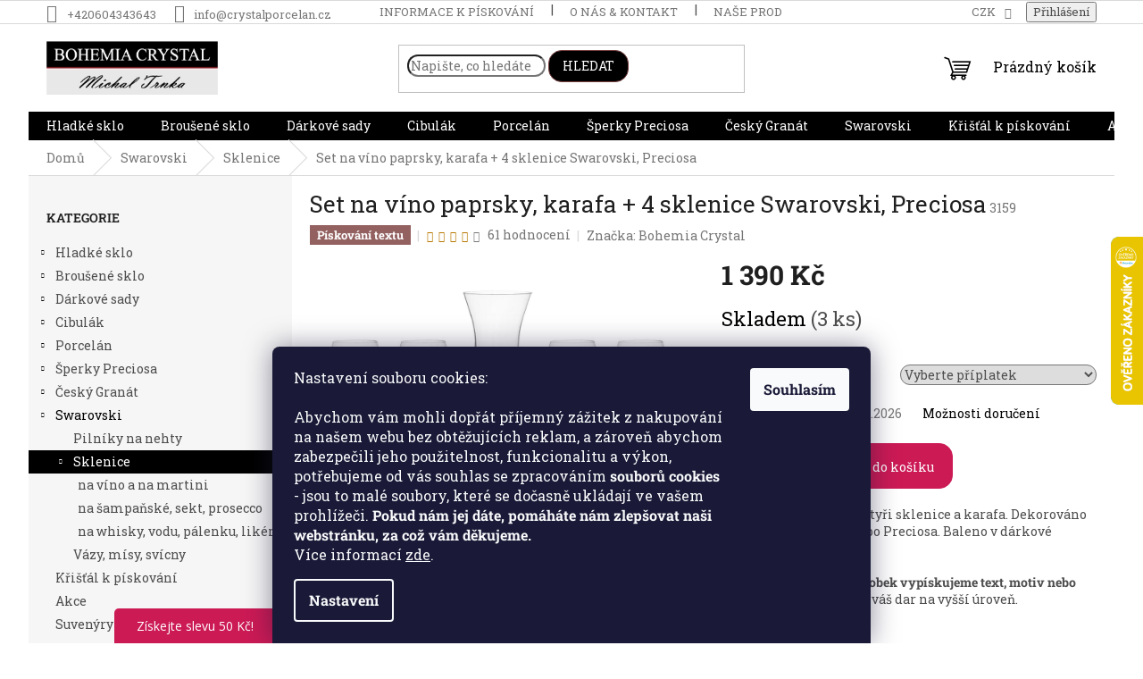

--- FILE ---
content_type: text/html; charset=utf-8
request_url: https://www.crystalporcelan.cz/set-na-vino-paprsky--karafa-4-sklenice-swarovski-preciosa/
body_size: 45207
content:
<!doctype html><html lang="cs" dir="ltr" class="header-background-light external-fonts-loaded"><head><meta charset="utf-8" /><meta name="viewport" content="width=device-width,initial-scale=1" /><title>Set na víno paprsky, karafa + 4 sklenice Swarovski, Preciosa - Crystal Porcelan</title><link rel="preconnect" href="https://cdn.myshoptet.com" /><link rel="dns-prefetch" href="https://cdn.myshoptet.com" /><link rel="preload" href="https://cdn.myshoptet.com/prj/dist/master/cms/libs/jquery/jquery-1.11.3.min.js" as="script" /><link href="https://cdn.myshoptet.com/prj/dist/master/cms/templates/frontend_templates/shared/css/font-face/roboto-slab.css" rel="stylesheet"><link href="https://cdn.myshoptet.com/prj/dist/master/shop/dist/font-shoptet-11.css.62c94c7785ff2cea73b2.css" rel="stylesheet"><script>
dataLayer = [];
dataLayer.push({'shoptet' : {
    "pageId": 994,
    "pageType": "productDetail",
    "currency": "CZK",
    "currencyInfo": {
        "decimalSeparator": ",",
        "exchangeRate": 1,
        "priceDecimalPlaces": 0,
        "symbol": "K\u010d",
        "symbolLeft": 0,
        "thousandSeparator": " "
    },
    "language": "cs",
    "projectId": 358851,
    "product": {
        "id": 9402,
        "guid": "0852268a-6bec-11eb-b5b9-ecf4bbd79d2f",
        "hasVariants": false,
        "codes": [
            {
                "code": 3159,
                "quantity": "3",
                "stocks": [
                    {
                        "id": 1,
                        "quantity": "3"
                    },
                    {
                        "id": "ext",
                        "quantity": "0"
                    }
                ]
            }
        ],
        "code": "3159",
        "name": "Set na v\u00edno paprsky, karafa + 4 sklenice Swarovski, Preciosa",
        "appendix": "",
        "weight": 0,
        "manufacturer": "Bohemia Crystal",
        "manufacturerGuid": "1EF533370B256A5682CEDA0BA3DED3EE",
        "currentCategory": "Swarovski sklenice, v\u00e1zy, m\u00edsy, piln\u00edky na nehty | Swarovski sklenice",
        "currentCategoryGuid": "addcdaf5-9218-11ea-a6c2-b8ca3a6063f8",
        "defaultCategory": "Swarovski sklenice, v\u00e1zy, m\u00edsy, piln\u00edky na nehty | Swarovski sklenice",
        "defaultCategoryGuid": "addcdaf5-9218-11ea-a6c2-b8ca3a6063f8",
        "currency": "CZK",
        "priceWithVat": 1390
    },
    "stocks": [
        {
            "id": 1,
            "title": "Bohemia Crystal",
            "isDeliveryPoint": 1,
            "visibleOnEshop": 1
        },
        {
            "id": "ext",
            "title": "Sklad",
            "isDeliveryPoint": 0,
            "visibleOnEshop": 1
        }
    ],
    "cartInfo": {
        "id": null,
        "freeShipping": false,
        "freeShippingFrom": 3000,
        "leftToFreeGift": {
            "formattedPrice": "0 K\u010d",
            "priceLeft": 0
        },
        "freeGift": false,
        "leftToFreeShipping": {
            "priceLeft": 3000,
            "dependOnRegion": 0,
            "formattedPrice": "3 000 K\u010d"
        },
        "discountCoupon": [],
        "getNoBillingShippingPrice": {
            "withoutVat": 0,
            "vat": 0,
            "withVat": 0
        },
        "cartItems": [],
        "taxMode": "ORDINARY"
    },
    "cart": [],
    "customer": {
        "priceRatio": 1,
        "priceListId": 1,
        "groupId": null,
        "registered": false,
        "mainAccount": false
    }
}});
dataLayer.push({'cookie_consent' : {
    "marketing": "denied",
    "analytics": "denied"
}});
document.addEventListener('DOMContentLoaded', function() {
    shoptet.consent.onAccept(function(agreements) {
        if (agreements.length == 0) {
            return;
        }
        dataLayer.push({
            'cookie_consent' : {
                'marketing' : (agreements.includes(shoptet.config.cookiesConsentOptPersonalisation)
                    ? 'granted' : 'denied'),
                'analytics': (agreements.includes(shoptet.config.cookiesConsentOptAnalytics)
                    ? 'granted' : 'denied')
            },
            'event': 'cookie_consent'
        });
    });
});
</script>
<meta property="og:type" content="website"><meta property="og:site_name" content="crystalporcelan.cz"><meta property="og:url" content="https://www.crystalporcelan.cz/set-na-vino-paprsky--karafa-4-sklenice-swarovski-preciosa/"><meta property="og:title" content="Set na víno paprsky, karafa + 4 sklenice Swarovski, Preciosa - Crystal Porcelan"><meta name="author" content="Crystal Porcelan"><meta name="web_author" content="Shoptet.cz"><meta name="dcterms.rightsHolder" content="www.crystalporcelan.cz"><meta name="robots" content="index,follow"><meta property="og:image" content="https://cdn.myshoptet.com/usr/www.crystalporcelan.cz/user/shop/big/9402_sklo-6.jpg?602458fb"><meta property="og:description" content="Set na víno paprsky, karafa + 4 sklenice Swarovski, Preciosa. Elegantní set na víno. Čtyři sklenice a karafa. Dekorováno krystaly Swarovski, nebo Preciosa. Baleno v dárkové papírové krabici.
Na přání vám na náš výrobek vypískujeme text, motiv nebo logo.  Pozvedněte tímto váš dar na vyšší úroveň."><meta name="description" content="Set na víno paprsky, karafa + 4 sklenice Swarovski, Preciosa. Elegantní set na víno. Čtyři sklenice a karafa. Dekorováno krystaly Swarovski, nebo Preciosa. Baleno v dárkové papírové krabici.
Na přání vám na náš výrobek vypískujeme text, motiv nebo logo.  Pozvedněte tímto váš dar na vyšší úroveň."><meta property="product:price:amount" content="1390"><meta property="product:price:currency" content="CZK"><style>:root {--color-primary: #000000;--color-primary-h: 0;--color-primary-s: 0%;--color-primary-l: 0%;--color-primary-hover: #000000;--color-primary-hover-h: 0;--color-primary-hover-s: 0%;--color-primary-hover-l: 0%;--color-secondary: #cc1a55;--color-secondary-h: 340;--color-secondary-s: 77%;--color-secondary-l: 45%;--color-secondary-hover: #dd0016;--color-secondary-hover-h: 354;--color-secondary-hover-s: 100%;--color-secondary-hover-l: 43%;--color-tertiary: #000000;--color-tertiary-h: 0;--color-tertiary-s: 0%;--color-tertiary-l: 0%;--color-tertiary-hover: #7A4040;--color-tertiary-hover-h: 0;--color-tertiary-hover-s: 31%;--color-tertiary-hover-l: 36%;--color-header-background: #ffffff;--template-font: "Roboto Slab";--template-headings-font: "Roboto Slab";--header-background-url: none;--cookies-notice-background: #1A1937;--cookies-notice-color: #F8FAFB;--cookies-notice-button-hover: #f5f5f5;--cookies-notice-link-hover: #27263f;--templates-update-management-preview-mode-content: "Náhled aktualizací šablony je aktivní pro váš prohlížeč."}</style>
    
    <link href="https://cdn.myshoptet.com/prj/dist/master/shop/dist/main-11.less.fcb4a42d7bd8a71b7ee2.css" rel="stylesheet" />
                <link href="https://cdn.myshoptet.com/prj/dist/master/shop/dist/mobile-header-v1-11.less.1ee105d41b5f713c21aa.css" rel="stylesheet" />
    
    <script>var shoptet = shoptet || {};</script>
    <script src="https://cdn.myshoptet.com/prj/dist/master/shop/dist/main-3g-header.js.05f199e7fd2450312de2.js"></script>
<!-- User include --><!-- api 426(80) html code header -->
<link rel="stylesheet" href="https://cdn.myshoptet.com/usr/api2.dklab.cz/user/documents/_doplnky/navstivene/358851/8/358851_8.css" type="text/css" /><style> :root { --dklab-lastvisited-background-color: #FFFFFF; } </style>
<!-- api 446(100) html code header -->
<link rel="stylesheet" href="https://cdn.myshoptet.com/usr/api2.dklab.cz/user/documents/_doplnky/poznamka/358851/89/358851_89.css" type="text/css" /><style> :root { 
            --dklab-poznamka-color-main: #000000;  
            --dklab-poznamka-color-empty: #A9A9A9;             
            --dklab-poznamka-color-tooltip-background: #000000;             
            --dklab-poznamka-color-tooltip-text: #FFFFFF;             
            --dklab-poznamka-color-cart-message: #000000;             
            --dklab-poznamka-color-cart-message-background: #F7AB31;             
        }
        </style>
<!-- api 1012(643) html code header -->
<style data-purpose="gopay-hiding-apple-pay">
	div[data-guid="c2851501-5dfd-11ef-a674-66a97943acd3"] {
		display: none
	}
</style>
<!-- api 1278(894) html code header -->
<link rel="stylesheet" href="https://cdn.myshoptet.com/usr/shoptet.tomashlad.eu/user/documents/extras/classic/screen.min.css?v000000666">

<script>
    var shoptetakClassicSettings = {"useRoundingCorners":true,"fixedNavigation":false,"biggerNavigation":false,"scrollToTop":true,"toggleSorting":true,"articlesUpgrade":true,"bannersUpgrade":true,"categoryDescription":false,"biggerSubcategories":true,"detailAccordeon":false,"searchWhisperer":true,"showCartLine":false,"biggerLogo":false,"cartDesign":true,"newsletterDesign":false,"useContentSize":true,"showShopRating":false,"contentSizeValue":"95%","showListOfArticlesNews":false,"articlesTestMode":false,"addonActivation":true,"useProductsCarousel":false,"useCustomColors":false,"fullWidthCarousel":true,"bgColor1":"#ffffff","bgColor2":"#F96B00","bgColor3":"#454545","textColor1":"#000000","textColor2":"#474747","textColor3":"#666","roundingCornerSize":"15px"};

    var body=document.getElementsByTagName("body")[0];
    const rootClassic = document.documentElement;

    const htmlEl = document.documentElement;
    if(shoptetakClassicSettings.biggerLogo){htmlEl.classList.add("st-big-logo");}
    if(shoptetakClassicSettings.biggerNavigation){htmlEl.classList.add("st-big-nav");}
    if (shoptetakClassicSettings.useContentSize) {
        rootClassic.setAttribute("container-change", "true");
        rootClassic.style.setProperty('--container-size', shoptetakClassicSettings.contentSizeValue);
    }
    if (shoptetakClassicSettings.useCustomColors) {
        htmlEl.classList.add("st-custom-colors");
        htmlEl.style.setProperty('--bg-color-1', shoptetakClassicSettings.bgColor1);
        htmlEl.style.setProperty('--bg-color-2', shoptetakClassicSettings.bgColor2);
        htmlEl.style.setProperty('--bg-color-3', shoptetakClassicSettings.bgColor3);
        htmlEl.style.setProperty('--text-color-1', shoptetakClassicSettings.textColor1);
        htmlEl.style.setProperty('--text-color-2', shoptetakClassicSettings.textColor2);
        htmlEl.style.setProperty('--text-color-3', shoptetakClassicSettings.textColor3);
    }

    if(shoptetakClassicSettings.useProductsCarousel){htmlEl.classList.add("st-prod-carousel");}
    if(shoptetakClassicSettings.bannersUpgrade){htmlEl.classList.add("st-banners-up");}
    if(shoptetakClassicSettings.fullWidthCarousel){htmlEl.classList.add("st-wide-carousel");}
    if(shoptetakClassicSettings.showListOfArticlesNews){htmlEl.classList.add("st-show-articles");}
    if(shoptetakClassicSettings.showShopRating){htmlEl.classList.add("st-show-ratings");}
    if(shoptetakClassicSettings.newsletterDesign){htmlEl.classList.add("st-newsletter-2");}
    if(shoptetakClassicSettings.cartDesign){htmlEl.classList.add("st-cart-2");}
    if(shoptetakClassicSettings.showCartLine){htmlEl.classList.add("st-cart-line");}
    if(shoptetakClassicSettings.toggleSorting){htmlEl.classList.add("st-toggle-sort");}
    if(shoptetakClassicSettings.fixedNavigation){htmlEl.classList.add("st-fixed-nav");}
    if(shoptetakClassicSettings.searchWhisperer){htmlEl.classList.add("st-whisp");}
    if(shoptetakClassicSettings.biggerSubcategories){htmlEl.classList.add("st-subcats");}
    if(shoptetakClassicSettings.detailAccordeon){htmlEl.classList.add("st-accordeon");}
    if(shoptetakClassicSettings.categoryDescription){htmlEl.classList.add("st-cat-desc");}
    if(shoptetakClassicSettings.articlesUpgrade){htmlEl.classList.add("st-articles-up");}
    if (shoptetakClassicSettings.useRoundingCorners) {
        htmlEl.classList.add("st-classic-corners");

        if (shoptetakClassicSettings.roundingCornerSize) {
            htmlEl.classList.add("st-classic-corners-size");
            htmlEl.setAttribute("data-corners-size", shoptetakClassicSettings.roundingCornerSize);
        }
    }
    if ( shoptetakClassicSettings.useContentSize) {
        htmlEl.setAttribute("container-change", "true");
        htmlEl.style.setProperty('--container-size', shoptetakClassicSettings.contentSizeValue);
    }

    cookie = key=>((new RegExp((key || '=')+'=(.*?); ','gm')).exec(document.cookie+'; ') ||['',null])[1];
</script>

<!-- service 446(100) html code header -->
<style>
@font-face {
    font-family: 'poznamka';
    src:  url('https://cdn.myshoptet.com/usr/api2.dklab.cz/user/documents/_doplnky/poznamka/font/note.eot?v1');
    src:  url('https://cdn.myshoptet.com/usr/api2.dklab.cz/user/documents/_doplnky/poznamka/font/note.eot?v1#iefix') format('embedded-opentype'),
    url('https://cdn.myshoptet.com/usr/api2.dklab.cz/user/documents/_doplnky/poznamka/font/note.ttf?v1') format('truetype'),
    url('https://cdn.myshoptet.com/usr/api2.dklab.cz/user/documents/_doplnky/poznamka/font/note.woff?v1') format('woff'),
    url('https://cdn.myshoptet.com/usr/api2.dklab.cz/user/documents/_doplnky/poznamka/font/note.svg?v1') format('svg');
    font-weight: normal;
    font-style: normal;
}
</style>
<!-- service 1278(894) html code header -->
<link rel="stylesheet" href="https://cdn.myshoptet.com/usr/shoptet.tomashlad.eu/user/documents/extras/classic/slick.css" />
<style>
.discussion-form, .discussion, .rate-wrapper, .votes-wrap, .add-comment, .welcome div, .welcome h1 {max-width: initial;}
@media only screen and (min-width: 768px) {
.st-big-nav #navigation .navigation-in > ul > li > a {
    font-size: 1.2em;
}
}
.st-prod-carousel .products-block.slick-slider .slick-dots {
    display: flex;
    flex-wrap: wrap;
    max-width: 90%;
    margin: 0 auto;
}
</style>
<!-- service 1845(1410) html code header -->
<link rel="stylesheet" href="https://cdn.myshoptet.com/addons/jakubtursky/shoptet-header-info-bar-git/styles.header.min.css?f60db840acbc11eee00807551e091b8d8d11507b">
<!-- service 417(71) html code header -->
<style>
@media screen and (max-width: 767px) {
body.sticky-mobile:not(.paxio-merkur):not(.venus) .dropdown {display: none !important;}
body.sticky-mobile:not(.paxio-merkur):not(.venus) .languagesMenu{right: 98px; position: absolute;}
body.sticky-mobile:not(.paxio-merkur):not(.venus) .languagesMenu .caret{display: none !important;}
body.sticky-mobile:not(.paxio-merkur):not(.venus) .languagesMenu.open .languagesMenu__content {display: block;right: 0;left: auto;}
.template-12 #header .site-name {max-width: 40% !important;}
}
@media screen and (-ms-high-contrast: active), (-ms-high-contrast: none) {
.template-12 #header {position: fixed; width: 100%;}
.template-12 #content-wrapper.content-wrapper{padding-top: 80px;}
}
.sticky-mobile #header-image{display: none;}
@media screen and (max-width: 640px) {
.template-04.sticky-mobile #header-cart{position: fixed;top: 3px;right: 92px;}
.template-04.sticky-mobile #header-cart::before {font-size: 32px;}
.template-04.sticky-mobile #header-cart strong{display: none;}
}
@media screen and (min-width: 641px) {
.dklabGarnet #main-wrapper {overflow: visible !important;}
}
.dklabGarnet.sticky-mobile #logo img {top: 0 !important;}
@media screen and (min-width: 768px){
.top-navigation-bar .site-name {display: none;}
}
/*NOVÁ VERZE MOBILNÍ HLAVIČKY*/
@media screen and (max-width: 767px){
.scrolled-down body:not(.ordering-process):not(.search-window-visible) .top-navigation-bar {transform: none !important;}
.scrolled-down body:not(.ordering-process):not(.search-window-visible) #header .site-name {transform: none !important;}
.scrolled-down body:not(.ordering-process):not(.search-window-visible) #header .cart-count {transform: none !important;}
.scrolled-down #header {transform: none !important;}

body.template-11.mobile-header-version-1:not(.paxio-merkur):not(.venus) .top-navigation-bar .site-name{display: none !important;}
body.template-11.mobile-header-version-1:not(.paxio-merkur):not(.venus) #header .cart-count {top: -39px !important;position: absolute !important;}
.template-11.sticky-mobile.mobile-header-version-1 .responsive-tools > a[data-target="search"] {visibility: visible;}
.template-12.mobile-header-version-1 #header{position: fixed !important;}
.template-09.mobile-header-version-1.sticky-mobile .top-nav .subnav-left {visibility: visible;}
}

/*Disco*/
@media screen and (min-width: 768px){
.template-13:not(.jupiter) #header, .template-14 #header{position: sticky;top: 0;z-index: 8;}
.template-14.search-window-visible #header{z-index: 9999;}
body.navigation-hovered::before {z-index: 7;}
/*
.template-13 .top-navigation-bar{z-index: 10000;}
.template-13 .popup-widget {z-index: 10001;}
*/
.scrolled .template-13 #header, .scrolled .template-14 #header{box-shadow: 0 2px 10px rgba(0,0,0,0.1);}
.search-focused::before{z-index: 8;}
.top-navigation-bar{z-index: 9;position: relative;}
.paxio-merkur.top-navigation-menu-visible #header .search-form .form-control {z-index: 1;}
.paxio-merkur.top-navigation-menu-visible .search-form::before {z-index: 1;}
.scrolled .popup-widget.cart-widget {position: fixed;top: 68px !important;}

/* MERKUR */
.paxio-merkur.sticky-mobile.template-11 #oblibeneBtn{line-height: 70px !important;}
}


/* VENUS */
@media screen and (min-width: 768px){
.venus.sticky-mobile:not(.ordering-process) #header {position: fixed !important;width: 100%;transform: none !important;translate: none !important;box-shadow: 0 2px 10px rgba(0,0,0,0.1);visibility: visible !important;opacity: 1 !important;}
.venus.sticky-mobile:not(.ordering-process) .overall-wrapper{padding-top: 160px;}
.venus.sticky-mobile.type-index:not(.ordering-process) .overall-wrapper{padding-top: 85px;}
.venus.sticky-mobile:not(.ordering-process) #content-wrapper.content-wrapper {padding-top: 0 !important;}
}
@media screen and (max-width: 767px){
.template-14 .top-navigation-bar > .site-name{display: none !important;}
.template-14 #header .header-top .header-top-wrapper .site-name{margin: 0;}
}
/* JUPITER */
@media screen and (max-width: 767px){
.scrolled-down body.jupiter:not(.ordering-process):not(.search-window-visible) #header .site-name {-webkit-transform: translateX(-50%) !important;transform: translateX(-50%) !important;}
}
@media screen and (min-width: 768px){
.jupiter.sticky-header #header::after{display: none;}
.jupiter.sticky-header #header{position: fixed; top: 0; width: 100%;z-index: 99;}
.jupiter.sticky-header.ordering-process #header{position: relative;}
.jupiter.sticky-header .overall-wrapper{padding-top: 182px;}
.jupiter.sticky-header.ordering-process .overall-wrapper{padding-top: 0;}
.jupiter.sticky-header #header .header-top {height: 80px;}
}
</style>
<!-- service 993(626) html code header -->
<script src="https://cdn.myshoptet.com/usr/chatgo.myshoptet.com/user/documents/fotorecence_functions_cdn.js?v=1"></script>
<style>
.sf-review-img img, img.satisflow-review-image {
    width: 230px;
    height: 300px;
    object-fit: cover;
    border-top-left-radius: 10px;
    border-top-right-radius: 10px;
}

.sf-review.carousel-cell {
    min-height: 620px;
    border-radius: 10px;
}

.sf-upvote-btn-wrapper, .sf-upvote-active-btn-wrapper {
    position: absolute;
    bottom: 0;
    right: 10px;
}
.sf-review{
	width: 232px;
      border: 1px solid rgb(204, 204, 204);
}

.satisflow-review-image:hover {opacity: 0.8;}
.satisflow-review-image-modal {
    display: none;
    position: fixed;
    z-index: 2147483647;
    padding-top: 100px;
    left: 0;
    top: 0;
    width: 100%;
    height: 100%;
    overflow-y: scroll;
    background-color: rgb(0,0,0);
    background-color: rgba(0,0,0,0.9);
    cursor: pointer;
}
.satisflow-review-image-modal-content {
    margin: auto;
    display: block;
    max-width: 100%;
}
.sf-widget-brand-link{
	font-weight: bold;
  text-decoration: underline;
}
.satisflow-review-image-modal-content{
    animation-name: zoom;
    animation-duration: 0.3s;
}
@keyframes zoom {
    from {transform:scale(0)}
    to {transform:scale(1)}
}
.satisflow-review-image-modal-close {
    position: absolute;
    top: 15px;
    right: 35px;
    color: whitesmoke;
    font-size: 40px;
    font-weight: bold;
    transition: 0.3s;
}

.satisflow-review-image-modal-close:hover,
.satisflow-review-image-modal-close:focus {
    color: #bbb;
    text-decoration: none;
    cursor: pointer;
}
.flickity-button:hover {
  outline: none;
  color: black;
  border: none;
}
.flickity-button:disabled {
  display: none;
}
</style>
<script src="https://app.satisflow.cz/static/lib/flickity/flickity.min.js"></script>
<style>
.flickity-enabled{position:relative}.flickity-enabled:focus{outline:0}.flickity-viewport{overflow:hidden;position:relative;height:100%}.flickity-slider{position:absolute;width:100%;height:100%}.flickity-enabled.is-draggable{-webkit-tap-highlight-color:transparent;-webkit-user-select:none;-moz-user-select:none;-ms-user-select:none;user-select:none}.flickity-enabled.is-draggable .flickity-viewport{cursor:move;cursor:-webkit-grab;cursor:grab}.flickity-enabled.is-draggable .flickity-viewport.is-pointer-down{cursor:-webkit-grabbing;cursor:grabbing}.flickity-button{position:absolute;background:hsla(0,0%,100%,.75);border:none;color:#333}.flickity-button:hover{background:#fff;cursor:pointer}.flickity-button:focus{outline:0;box-shadow:0 0 0 5px #19f}.flickity-button:active{opacity:.6}.flickity-button:disabled{opacity:.3;cursor:auto;pointer-events:none}.flickity-button-icon{fill:currentColor}.flickity-prev-next-button{top:50%;width:44px;height:44px;border-radius:50%;transform:translateY(-50%)}.flickity-prev-next-button.previous{left:10px}.flickity-prev-next-button.next{right:10px}.flickity-rtl .flickity-prev-next-button.previous{left:auto;right:10px}.flickity-rtl .flickity-prev-next-button.next{right:auto;left:10px}.flickity-prev-next-button .flickity-button-icon{position:absolute;left:20%;top:20%;width:60%;height:60%}.flickity-page-dots{position:absolute;width:100%;bottom:-25px;padding:0;margin:0;list-style:none;text-align:center;line-height:1}.flickity-rtl .flickity-page-dots{direction:rtl}.flickity-page-dots .dot{display:inline-block;width:10px;height:10px;margin:0 8px;background:#333;border-radius:50%;opacity:.25;cursor:pointer}.flickity-page-dots .dot.is-selected{opacity:1}
</style>
<style>
/* fallback google icons */
@font-face {
  font-family: 'Material Symbols Outlined';
  font-style: normal;
  font-weight: 400;
  src: url(https://fonts.gstatic.com/s/materialsymbolsoutlined/v86/kJF1BvYX7BgnkSrUwT8OhrdQw4oELdPIeeII9v6oDMzByHX9rA6RzaxHMPdY43zj-jCxv3fzvRNU22ZXGJpEpjC_1n-q_4MrImHCIJIZrDCvHOej.woff2) format('woff2');
}

.material-symbols-outlined {
  font-family: 'Material Symbols Outlined'!important;
  font-weight: normal;
  font-style: normal;
  font-size: 24px;
  line-height: 1;
  letter-spacing: normal;
  text-transform: none;
  display: inline-block;
  white-space: nowrap;
  word-wrap: normal;
  direction: ltr;
  -webkit-font-feature-settings: 'liga';
  -webkit-font-smoothing: antialiased;
}
.satisflow-multiline-ellipsis {
  overflow: hidden;
  display: -webkit-box;
  -webkit-box-orient: vertical;
  -webkit-line-clamp: 3; 
  white-space: pre-wrap;
  cursor: pointer;
}
.sf-review-text {
  margin-bottom: 30px;
}
#sf-grid-reviews-widget-table {
  border-collapse: separate;
  border-spacing: 10px;
}
.sf-grid-review-display-none {
  display: none!important;
}
#sf-grid-reviews-widget-table td {
 border-radius: 10px;
}
@media only screen and (max-width: 760px) {
  #sf-grid-reviews-widget-table tr {
    display: block;
  }
  #sf-grid-reviews-widget-table td {
     display: block;
     padding-bottom: 0px;
     margin-bottom: 10px;
  }
}
</style>
<!-- project html code header -->
<meta name="facebook-domain-verification" content="x9x9zknfkw1kiattxmrywol4yaak5u" />
<style>
.flags-extra .flag {
    width: 63px !important;
    height: 63px !important;
}
.flag.flag-discount {
    background-color: #dd0016 !important;
}
.p-image-wrapper .flags-extra .flag .price-standard, .p-image-wrapper .flags-extra .flag .price-save {
    font-size: 12px;
}
</style>

<style>
.msc-cat-p-mod .flag-freeshipping {
  background: #000;
  color: #fff;
  font-weight: 400;
  text-transform: uppercase;
  text-align: center;
  max-width: none;
}
.msc-d-p-mod.flag-freeshipping {
  position: absolute;
  top: 10px;
  background: #000;
  color: #fff;
  font-weight: 400;
  text-transform: uppercase;
  text-align: center;
  max-width: none;
}
</style>

<style>:root {
/* Nastavenie štýlov, farieb*/
--header-info-bar-BG: #cc1a55;
--header-info-bar-BG-hover: #dd0016;
--header-info-bar-text-color: #ffffff;
--header-info-bar-icon-color: #ffffff;
--header-info-bar-btn-BG: #ffffff;
--header-info-bar-btn-BG-hover: #ffffff;
--header-info-bar-btn-text-color: #000000;
--header-info-bar-btn-text-color-hover: #000000;
}</style>
<!-- /User include --><link rel="shortcut icon" href="/favicon.ico" type="image/x-icon" /><link rel="canonical" href="https://www.crystalporcelan.cz/set-na-vino-paprsky--karafa-4-sklenice-swarovski-preciosa/" />    <script>
        var _hwq = _hwq || [];
        _hwq.push(['setKey', '51A1B01956E61E109C822F9754E0A60F']);
        _hwq.push(['setTopPos', '200']);
        _hwq.push(['showWidget', '22']);
        (function() {
            var ho = document.createElement('script');
            ho.src = 'https://cz.im9.cz/direct/i/gjs.php?n=wdgt&sak=51A1B01956E61E109C822F9754E0A60F';
            var s = document.getElementsByTagName('script')[0]; s.parentNode.insertBefore(ho, s);
        })();
    </script>
    <!-- Global site tag (gtag.js) - Google Analytics -->
    <script async src="https://www.googletagmanager.com/gtag/js?id=G-81PVDTL4B9"></script>
    <script>
        
        window.dataLayer = window.dataLayer || [];
        function gtag(){dataLayer.push(arguments);}
        

                    console.debug('default consent data');

            gtag('consent', 'default', {"ad_storage":"denied","analytics_storage":"denied","ad_user_data":"denied","ad_personalization":"denied","wait_for_update":500});
            dataLayer.push({
                'event': 'default_consent'
            });
        
        gtag('js', new Date());

                gtag('config', 'UA-42543514-1', { 'groups': "UA" });
        
                gtag('config', 'G-81PVDTL4B9', {"groups":"GA4","send_page_view":false,"content_group":"productDetail","currency":"CZK","page_language":"cs"});
        
                gtag('config', 'AW-1006826692', {"allow_enhanced_conversions":true});
        
        
        
        
        
                    gtag('event', 'page_view', {"send_to":"GA4","page_language":"cs","content_group":"productDetail","currency":"CZK"});
        
                gtag('set', 'currency', 'CZK');

        gtag('event', 'view_item', {
            "send_to": "UA",
            "items": [
                {
                    "id": "3159",
                    "name": "Set na v\u00edno paprsky, karafa + 4 sklenice Swarovski, Preciosa",
                    "category": "Swarovski sklenice, v\u00e1zy, m\u00edsy, piln\u00edky na nehty \/ Swarovski sklenice",
                                        "brand": "Bohemia Crystal",
                                                            "price": 1149
                }
            ]
        });
        
        
        
        
        
                    gtag('event', 'view_item', {"send_to":"GA4","page_language":"cs","content_group":"productDetail","value":1149,"currency":"CZK","items":[{"item_id":"3159","item_name":"Set na v\u00edno paprsky, karafa + 4 sklenice Swarovski, Preciosa","item_brand":"Bohemia Crystal","item_category":"Swarovski sklenice, v\u00e1zy, m\u00edsy, piln\u00edky na nehty","item_category2":"Swarovski sklenice","price":1149,"quantity":1,"index":0}]});
        
        
        
        
        
        
        
        document.addEventListener('DOMContentLoaded', function() {
            if (typeof shoptet.tracking !== 'undefined') {
                for (var id in shoptet.tracking.bannersList) {
                    gtag('event', 'view_promotion', {
                        "send_to": "UA",
                        "promotions": [
                            {
                                "id": shoptet.tracking.bannersList[id].id,
                                "name": shoptet.tracking.bannersList[id].name,
                                "position": shoptet.tracking.bannersList[id].position
                            }
                        ]
                    });
                }
            }

            shoptet.consent.onAccept(function(agreements) {
                if (agreements.length !== 0) {
                    console.debug('gtag consent accept');
                    var gtagConsentPayload =  {
                        'ad_storage': agreements.includes(shoptet.config.cookiesConsentOptPersonalisation)
                            ? 'granted' : 'denied',
                        'analytics_storage': agreements.includes(shoptet.config.cookiesConsentOptAnalytics)
                            ? 'granted' : 'denied',
                                                                                                'ad_user_data': agreements.includes(shoptet.config.cookiesConsentOptPersonalisation)
                            ? 'granted' : 'denied',
                        'ad_personalization': agreements.includes(shoptet.config.cookiesConsentOptPersonalisation)
                            ? 'granted' : 'denied',
                        };
                    console.debug('update consent data', gtagConsentPayload);
                    gtag('consent', 'update', gtagConsentPayload);
                    dataLayer.push(
                        { 'event': 'update_consent' }
                    );
                }
            });
        });
    </script>
<script>
    (function(t, r, a, c, k, i, n, g) { t['ROIDataObject'] = k;
    t[k]=t[k]||function(){ (t[k].q=t[k].q||[]).push(arguments) },t[k].c=i;n=r.createElement(a),
    g=r.getElementsByTagName(a)[0];n.async=1;n.src=c;g.parentNode.insertBefore(n,g)
    })(window, document, 'script', '//www.heureka.cz/ocm/sdk.js?source=shoptet&version=2&page=product_detail', 'heureka', 'cz');

    heureka('set_user_consent', 0);
</script>
</head><body class="desktop id-994 in-swarovski-sklenice template-11 type-product type-detail multiple-columns-body columns-3 ums_forms_redesign--off ums_a11y_category_page--on ums_discussion_rating_forms--off ums_flags_display_unification--on ums_a11y_login--on mobile-header-version-1"><noscript>
    <style>
        #header {
            padding-top: 0;
            position: relative !important;
            top: 0;
        }
        .header-navigation {
            position: relative !important;
        }
        .overall-wrapper {
            margin: 0 !important;
        }
        body:not(.ready) {
            visibility: visible !important;
        }
    </style>
    <div class="no-javascript">
        <div class="no-javascript__title">Musíte změnit nastavení vašeho prohlížeče</div>
        <div class="no-javascript__text">Podívejte se na: <a href="https://www.google.com/support/bin/answer.py?answer=23852">Jak povolit JavaScript ve vašem prohlížeči</a>.</div>
        <div class="no-javascript__text">Pokud používáte software na blokování reklam, může být nutné povolit JavaScript z této stránky.</div>
        <div class="no-javascript__text">Děkujeme.</div>
    </div>
</noscript>

        <div id="fb-root"></div>
        <script>
            window.fbAsyncInit = function() {
                FB.init({
//                    appId            : 'your-app-id',
                    autoLogAppEvents : true,
                    xfbml            : true,
                    version          : 'v19.0'
                });
            };
        </script>
        <script async defer crossorigin="anonymous" src="https://connect.facebook.net/cs_CZ/sdk.js"></script>    <div class="siteCookies siteCookies--bottom siteCookies--dark js-siteCookies" role="dialog" data-testid="cookiesPopup" data-nosnippet>
        <div class="siteCookies__form">
            <div class="siteCookies__content">
                <div class="siteCookies__text">
                    Nastavení souboru cookies:<br /><br />Abychom vám mohli dopřát příjemný zážitek z nakupování na našem webu bez obtěžujících reklam, a zároveň abychom zabezpečili jeho použitelnost, funkcionalitu a výkon, potřebujeme od vás souhlas se zpracováním <strong>souborů cookies</strong> - jsou to malé soubory, které se dočasně ukládají ve vašem prohlížeči. <strong>Pokud nám jej dáte, pomáháte nám zlepšovat naši webstránku, za což vám děkujeme.</strong> <br />Více informací <a href="https://358851.myshoptet.com/podminky-ochrany-osobnich-udaju/" target="\">zde</a>.
                </div>
                <p class="siteCookies__links">
                    <button class="siteCookies__link js-cookies-settings" aria-label="Nastavení cookies" data-testid="cookiesSettings">Nastavení</button>
                </p>
            </div>
            <div class="siteCookies__buttonWrap">
                                <button class="siteCookies__button js-cookiesConsentSubmit" value="all" aria-label="Přijmout cookies" data-testid="buttonCookiesAccept">Souhlasím</button>
            </div>
        </div>
        <script>
            document.addEventListener("DOMContentLoaded", () => {
                const siteCookies = document.querySelector('.js-siteCookies');
                document.addEventListener("scroll", shoptet.common.throttle(() => {
                    const st = document.documentElement.scrollTop;
                    if (st > 1) {
                        siteCookies.classList.add('siteCookies--scrolled');
                    } else {
                        siteCookies.classList.remove('siteCookies--scrolled');
                    }
                }, 100));
            });
        </script>
    </div>
<a href="#content" class="skip-link sr-only">Přejít na obsah</a><div class="overall-wrapper"><div class="user-action"><div class="container">
    <div class="user-action-in">
                    <div id="login" class="user-action-login popup-widget login-widget" role="dialog" aria-labelledby="loginHeading">
        <div class="popup-widget-inner">
                            <h2 id="loginHeading">Přihlášení k vašemu účtu</h2><div id="customerLogin"><form action="/action/Customer/Login/" method="post" id="formLoginIncluded" class="csrf-enabled formLogin" data-testid="formLogin"><input type="hidden" name="referer" value="" /><div class="form-group"><div class="input-wrapper email js-validated-element-wrapper no-label"><input type="email" name="email" class="form-control" autofocus placeholder="E-mailová adresa (např. jan@novak.cz)" data-testid="inputEmail" autocomplete="email" required /></div></div><div class="form-group"><div class="input-wrapper password js-validated-element-wrapper no-label"><input type="password" name="password" class="form-control" placeholder="Heslo" data-testid="inputPassword" autocomplete="current-password" required /><span class="no-display">Nemůžete vyplnit toto pole</span><input type="text" name="surname" value="" class="no-display" /></div></div><div class="form-group"><div class="login-wrapper"><button type="submit" class="btn btn-secondary btn-text btn-login" data-testid="buttonSubmit">Přihlásit se</button><div class="password-helper"><a href="/registrace/" data-testid="signup" rel="nofollow">Nová registrace</a><a href="/klient/zapomenute-heslo/" rel="nofollow">Zapomenuté heslo</a></div></div></div></form>
</div>                    </div>
    </div>

                            <div id="cart-widget" class="user-action-cart popup-widget cart-widget loader-wrapper" data-testid="popupCartWidget" role="dialog" aria-hidden="true">
    <div class="popup-widget-inner cart-widget-inner place-cart-here">
        <div class="loader-overlay">
            <div class="loader"></div>
        </div>
    </div>

    <div class="cart-widget-button">
        <a href="/kosik/" class="btn btn-conversion" id="continue-order-button" rel="nofollow" data-testid="buttonNextStep">Pokračovat do košíku</a>
    </div>
</div>
            </div>
</div>
</div><div class="top-navigation-bar" data-testid="topNavigationBar">

    <div class="container">

        <div class="top-navigation-contacts">
            <strong>Zákaznická podpora:</strong><a href="tel:+420604343643" class="project-phone" aria-label="Zavolat na +420604343643" data-testid="contactboxPhone"><span>+420604343643</span></a><a href="mailto:info@crystalporcelan.cz" class="project-email" data-testid="contactboxEmail"><span>info@crystalporcelan.cz</span></a>        </div>

                            <div class="top-navigation-menu">
                <div class="top-navigation-menu-trigger"></div>
                <ul class="top-navigation-bar-menu">
                                            <li class="top-navigation-menu-item-2247">
                            <a href="/piskovani-textu--loga-nebo-motivu/">Informace k pískování</a>
                        </li>
                                            <li class="top-navigation-menu-item-27">
                            <a href="/kontakt/">O nás &amp; kontakt</a>
                        </li>
                                            <li class="top-navigation-menu-item-1228">
                            <a href="/nase-prodejna/">Naše prodejna</a>
                        </li>
                                            <li class="top-navigation-menu-item-1225">
                            <a href="/doprava-a-platba/">Doprava a platba</a>
                        </li>
                                            <li class="top-navigation-menu-item--51">
                            <a href="/hodnoceni-obchodu/">Hodnocení obchodu</a>
                        </li>
                                            <li class="top-navigation-menu-item-1284">
                            <a href="/puncovni-znacky/">Puncovní značky</a>
                        </li>
                                            <li class="top-navigation-menu-item-39">
                            <a href="/obchodni-podminky/">Obchodní podmínky</a>
                        </li>
                                            <li class="top-navigation-menu-item-691">
                            <a href="/podminky-ochrany-osobnich-udaju/">Podmínky ochrany osobních údajů </a>
                        </li>
                                            <li class="top-navigation-menu-item--5">
                            <a href="/mapa-serveru/">Mapa serveru</a>
                        </li>
                                            <li class="top-navigation-menu-item-682">
                            <a href="/blog/">Blog</a>
                        </li>
                                            <li class="top-navigation-menu-item-1320">
                            <a href="/vraceni-zbozi/">Vrácení zboží a reklamace</a>
                        </li>
                                    </ul>
                <ul class="top-navigation-bar-menu-helper"></ul>
            </div>
        
        <div class="top-navigation-tools">
            <div class="responsive-tools">
                <a href="#" class="toggle-window" data-target="search" aria-label="Hledat" data-testid="linkSearchIcon"></a>
                                                            <a href="#" class="toggle-window" data-target="login"></a>
                                                    <a href="#" class="toggle-window" data-target="navigation" aria-label="Menu" data-testid="hamburgerMenu"></a>
            </div>
                <div class="dropdown">
        <span>Ceny v:</span>
        <button id="topNavigationDropdown" type="button" data-toggle="dropdown" aria-haspopup="true" aria-expanded="false">
            CZK
            <span class="caret"></span>
        </button>
        <ul class="dropdown-menu" aria-labelledby="topNavigationDropdown"><li><a href="/action/Currency/changeCurrency/?currencyCode=CZK" rel="nofollow">CZK</a></li><li><a href="/action/Currency/changeCurrency/?currencyCode=EUR" rel="nofollow">EUR</a></li><li><a href="/action/Currency/changeCurrency/?currencyCode=USD" rel="nofollow">USD</a></li></ul>
    </div>
            <button class="top-nav-button top-nav-button-login toggle-window" type="button" data-target="login" aria-haspopup="dialog" aria-controls="login" aria-expanded="false" data-testid="signin"><span>Přihlášení</span></button>        </div>

    </div>

</div>
<header id="header"><div class="container navigation-wrapper">
    <div class="header-top">
        <div class="site-name-wrapper">
            <div class="site-name"><a href="/" data-testid="linkWebsiteLogo"><img src="https://cdn.myshoptet.com/usr/www.crystalporcelan.cz/user/logos/logo_crystal-279x87-279x87.png" alt="Crystal Porcelan" fetchpriority="low" /></a></div>        </div>
        <div class="search" itemscope itemtype="https://schema.org/WebSite">
            <meta itemprop="headline" content="Swarovski sklenice"/><meta itemprop="url" content="https://www.crystalporcelan.cz"/><meta itemprop="text" content="Set na víno paprsky, karafa + 4 sklenice Swarovski, Preciosa. Elegantní set na víno. Čtyři sklenice a karafa. Dekorováno krystaly Swarovski, nebo Preciosa. Baleno v dárkové papírové krabici. Na přání vám na náš výrobek vypískujeme text, motiv nebo logo.&amp;amp;nbsp; Pozvedněte tímto váš dar na vyšší úroveň."/>            <form action="/action/ProductSearch/prepareString/" method="post"
    id="formSearchForm" class="search-form compact-form js-search-main"
    itemprop="potentialAction" itemscope itemtype="https://schema.org/SearchAction" data-testid="searchForm">
    <fieldset>
        <meta itemprop="target"
            content="https://www.crystalporcelan.cz/vyhledavani/?string={string}"/>
        <input type="hidden" name="language" value="cs"/>
        
            
<input
    type="search"
    name="string"
        class="query-input form-control search-input js-search-input"
    placeholder="Napište, co hledáte"
    autocomplete="off"
    required
    itemprop="query-input"
    aria-label="Vyhledávání"
    data-testid="searchInput"
>
            <button type="submit" class="btn btn-default" data-testid="searchBtn">Hledat</button>
        
    </fieldset>
</form>
        </div>
        <div class="navigation-buttons">
                
    <a href="/kosik/" class="btn btn-icon toggle-window cart-count" data-target="cart" data-hover="true" data-redirect="true" data-testid="headerCart" rel="nofollow" aria-haspopup="dialog" aria-expanded="false" aria-controls="cart-widget">
        
                <span class="sr-only">Nákupní košík</span>
        
            <span class="cart-price visible-lg-inline-block" data-testid="headerCartPrice">
                                    Prázdný košík                            </span>
        
    
            </a>
        </div>
    </div>
    <nav id="navigation" aria-label="Hlavní menu" data-collapsible="true"><div class="navigation-in menu"><ul class="menu-level-1" role="menubar" data-testid="headerMenuItems"><li class="menu-item-982 ext" role="none"><a href="/hladke-sklo/" data-testid="headerMenuItem" role="menuitem" aria-haspopup="true" aria-expanded="false"><b>Hladké sklo</b><span class="submenu-arrow"></span></a><ul class="menu-level-2" aria-label="Hladké sklo" tabindex="-1" role="menu"><li class="menu-item-997 has-third-level" role="none"><a href="/hladke-sklo-sklenice/" class="menu-image" data-testid="headerMenuItem" tabindex="-1" aria-hidden="true"><img src="data:image/svg+xml,%3Csvg%20width%3D%22140%22%20height%3D%22100%22%20xmlns%3D%22http%3A%2F%2Fwww.w3.org%2F2000%2Fsvg%22%3E%3C%2Fsvg%3E" alt="" aria-hidden="true" width="140" height="100"  data-src="https://cdn.myshoptet.com/usr/www.crystalporcelan.cz/user/categories/thumb/8836_sklenice-vintage-700ml-pratelska-souprava-2-ks-.jpg" fetchpriority="low" /></a><div><a href="/hladke-sklo-sklenice/" data-testid="headerMenuItem" role="menuitem"><span>Sklenice</span></a>
                                                    <ul class="menu-level-3" role="menu">
                                                                    <li class="menu-item-1389" role="none">
                                        <a href="/sklenice-na-vino-2/" data-testid="headerMenuItem" role="menuitem">
                                            Na víno</a>,                                    </li>
                                                                    <li class="menu-item-1392" role="none">
                                        <a href="/na-sampanske-2/" data-testid="headerMenuItem" role="menuitem">
                                            Na šampaňské, prosecco</a>,                                    </li>
                                                                    <li class="menu-item-2037" role="none">
                                        <a href="/sklenice-na-koktejly/" data-testid="headerMenuItem" role="menuitem">
                                            Na koktejly</a>,                                    </li>
                                                                    <li class="menu-item-1395" role="none">
                                        <a href="/na-whisky-brandy/" data-testid="headerMenuItem" role="menuitem">
                                            Na whisky, brandy</a>,                                    </li>
                                                                    <li class="menu-item-1398" role="none">
                                        <a href="/na-pivo-vodu-limonadu/" data-testid="headerMenuItem" role="menuitem">
                                            Na pivo, vodu, limo</a>,                                    </li>
                                                                    <li class="menu-item-1401" role="none">
                                        <a href="/na-liker-palenku-rum/" data-testid="headerMenuItem" role="menuitem">
                                            Na likér, pálenku, rum</a>                                    </li>
                                                            </ul>
                        </div></li><li class="menu-item-1105" role="none"><a href="/hladke-sklo-karafy-na-vino-dzbany/" class="menu-image" data-testid="headerMenuItem" tabindex="-1" aria-hidden="true"><img src="data:image/svg+xml,%3Csvg%20width%3D%22140%22%20height%3D%22100%22%20xmlns%3D%22http%3A%2F%2Fwww.w3.org%2F2000%2Fsvg%22%3E%3C%2Fsvg%3E" alt="" aria-hidden="true" width="140" height="100"  data-src="https://cdn.myshoptet.com/usr/www.crystalporcelan.cz/user/categories/thumb/5854.jpg" fetchpriority="low" /></a><div><a href="/hladke-sklo-karafy-na-vino-dzbany/" data-testid="headerMenuItem" role="menuitem"><span>Karafy na víno a džbány</span></a>
                        </div></li><li class="menu-item-1087" role="none"><a href="/hladke-sklo-lahve-na-alkohol/" class="menu-image" data-testid="headerMenuItem" tabindex="-1" aria-hidden="true"><img src="data:image/svg+xml,%3Csvg%20width%3D%22140%22%20height%3D%22100%22%20xmlns%3D%22http%3A%2F%2Fwww.w3.org%2F2000%2Fsvg%22%3E%3C%2Fsvg%3E" alt="" aria-hidden="true" width="140" height="100"  data-src="https://cdn.myshoptet.com/usr/www.crystalporcelan.cz/user/categories/thumb/6283_lahev-na-alkohol-molecules-700ml.jpg" fetchpriority="low" /></a><div><a href="/hladke-sklo-lahve-na-alkohol/" data-testid="headerMenuItem" role="menuitem"><span>Karafy na whisky, rum, pálenku</span></a>
                        </div></li><li class="menu-item-1003" role="none"><a href="/hladke-sklo-sety/" class="menu-image" data-testid="headerMenuItem" tabindex="-1" aria-hidden="true"><img src="data:image/svg+xml,%3Csvg%20width%3D%22140%22%20height%3D%22100%22%20xmlns%3D%22http%3A%2F%2Fwww.w3.org%2F2000%2Fsvg%22%3E%3C%2Fsvg%3E" alt="" aria-hidden="true" width="140" height="100"  data-src="https://cdn.myshoptet.com/usr/www.crystalporcelan.cz/user/categories/thumb/5152_set-na-whisky-florale-6-1.jpg" fetchpriority="low" /></a><div><a href="/hladke-sklo-sety/" data-testid="headerMenuItem" role="menuitem"><span>Nápojové soupravy a sety</span></a>
                        </div></li><li class="menu-item-1090" role="none"><a href="/hladke-sklo-svicny-a-krize/" class="menu-image" data-testid="headerMenuItem" tabindex="-1" aria-hidden="true"><img src="data:image/svg+xml,%3Csvg%20width%3D%22140%22%20height%3D%22100%22%20xmlns%3D%22http%3A%2F%2Fwww.w3.org%2F2000%2Fsvg%22%3E%3C%2Fsvg%3E" alt="" aria-hidden="true" width="140" height="100"  data-src="https://cdn.myshoptet.com/usr/www.crystalporcelan.cz/user/categories/thumb/5818_crystalite-bohemia-svicen-olympia-305-mm.jpg" fetchpriority="low" /></a><div><a href="/hladke-sklo-svicny-a-krize/" data-testid="headerMenuItem" role="menuitem"><span>Svícny a kříže</span></a>
                        </div></li><li class="menu-item-988" role="none"><a href="/hladke-sklo-vazy/" class="menu-image" data-testid="headerMenuItem" tabindex="-1" aria-hidden="true"><img src="data:image/svg+xml,%3Csvg%20width%3D%22140%22%20height%3D%22100%22%20xmlns%3D%22http%3A%2F%2Fwww.w3.org%2F2000%2Fsvg%22%3E%3C%2Fsvg%3E" alt="" aria-hidden="true" width="140" height="100"  data-src="https://cdn.myshoptet.com/usr/www.crystalporcelan.cz/user/categories/thumb/5230_sklenena-vaza-angle-360-mm.jpg" fetchpriority="low" /></a><div><a href="/hladke-sklo-vazy/" data-testid="headerMenuItem" role="menuitem"><span>Vázy</span></a>
                        </div></li><li class="menu-item-985" role="none"><a href="/hladke-sklo-misy/" class="menu-image" data-testid="headerMenuItem" tabindex="-1" aria-hidden="true"><img src="data:image/svg+xml,%3Csvg%20width%3D%22140%22%20height%3D%22100%22%20xmlns%3D%22http%3A%2F%2Fwww.w3.org%2F2000%2Fsvg%22%3E%3C%2Fsvg%3E" alt="" aria-hidden="true" width="140" height="100"  data-src="https://cdn.myshoptet.com/usr/www.crystalporcelan.cz/user/categories/thumb/4987-3.jpg" fetchpriority="low" /></a><div><a href="/hladke-sklo-misy/" data-testid="headerMenuItem" role="menuitem"><span>Mísy</span></a>
                        </div></li><li class="menu-item-979" role="none"><a href="/hladke-sklo-dozy/" class="menu-image" data-testid="headerMenuItem" tabindex="-1" aria-hidden="true"><img src="data:image/svg+xml,%3Csvg%20width%3D%22140%22%20height%3D%22100%22%20xmlns%3D%22http%3A%2F%2Fwww.w3.org%2F2000%2Fsvg%22%3E%3C%2Fsvg%3E" alt="" aria-hidden="true" width="140" height="100"  data-src="https://cdn.myshoptet.com/usr/www.crystalporcelan.cz/user/categories/thumb/4609_sklenena-doza-triangle-180mm.jpg" fetchpriority="low" /></a><div><a href="/hladke-sklo-dozy/" data-testid="headerMenuItem" role="menuitem"><span>Dózy</span></a>
                        </div></li><li class="menu-item-1308" role="none"><a href="/hladke-sklo-umelecke-sklo/" class="menu-image" data-testid="headerMenuItem" tabindex="-1" aria-hidden="true"><img src="data:image/svg+xml,%3Csvg%20width%3D%22140%22%20height%3D%22100%22%20xmlns%3D%22http%3A%2F%2Fwww.w3.org%2F2000%2Fsvg%22%3E%3C%2Fsvg%3E" alt="" aria-hidden="true" width="140" height="100"  data-src="https://cdn.myshoptet.com/usr/www.crystalporcelan.cz/user/categories/thumb/4d7afca104efd348bf8e0887c.jpg" fetchpriority="low" /></a><div><a href="/hladke-sklo-umelecke-sklo/" data-testid="headerMenuItem" role="menuitem"><span>České umělecké sklo</span></a>
                        </div></li><li class="menu-item-1006" role="none"><a href="/lesni-sklo/" class="menu-image" data-testid="headerMenuItem" tabindex="-1" aria-hidden="true"><img src="data:image/svg+xml,%3Csvg%20width%3D%22140%22%20height%3D%22100%22%20xmlns%3D%22http%3A%2F%2Fwww.w3.org%2F2000%2Fsvg%22%3E%3C%2Fsvg%3E" alt="" aria-hidden="true" width="140" height="100"  data-src="https://cdn.myshoptet.com/usr/www.crystalporcelan.cz/user/categories/thumb/5341.jpg" fetchpriority="low" /></a><div><a href="/lesni-sklo/" data-testid="headerMenuItem" role="menuitem"><span>Lesní sklo</span></a>
                        </div></li><li class="menu-item-1326" role="none"><a href="/hladke-sklo-vyrocni-sklenice/" class="menu-image" data-testid="headerMenuItem" tabindex="-1" aria-hidden="true"><img src="data:image/svg+xml,%3Csvg%20width%3D%22140%22%20height%3D%22100%22%20xmlns%3D%22http%3A%2F%2Fwww.w3.org%2F2000%2Fsvg%22%3E%3C%2Fsvg%3E" alt="" aria-hidden="true" width="140" height="100"  data-src="https://cdn.myshoptet.com/usr/www.crystalporcelan.cz/user/categories/thumb/9774-2.jpg" fetchpriority="low" /></a><div><a href="/hladke-sklo-vyrocni-sklenice/" data-testid="headerMenuItem" role="menuitem"><span>Výroční sklenice</span></a>
                        </div></li></ul></li>
<li class="menu-item-955 ext" role="none"><a href="/brousene-sklo/" data-testid="headerMenuItem" role="menuitem" aria-haspopup="true" aria-expanded="false"><b>Broušené sklo</b><span class="submenu-arrow"></span></a><ul class="menu-level-2" aria-label="Broušené sklo" tabindex="-1" role="menu"><li class="menu-item-958 has-third-level" role="none"><a href="/brousene-sklo-sklenice/" class="menu-image" data-testid="headerMenuItem" tabindex="-1" aria-hidden="true"><img src="data:image/svg+xml,%3Csvg%20width%3D%22140%22%20height%3D%22100%22%20xmlns%3D%22http%3A%2F%2Fwww.w3.org%2F2000%2Fsvg%22%3E%3C%2Fsvg%3E" alt="" aria-hidden="true" width="140" height="100"  data-src="https://cdn.myshoptet.com/usr/www.crystalporcelan.cz/user/categories/thumb/4561.jpg" fetchpriority="low" /></a><div><a href="/brousene-sklo-sklenice/" data-testid="headerMenuItem" role="menuitem"><span>Sklenice</span></a>
                                                    <ul class="menu-level-3" role="menu">
                                                                    <li class="menu-item-1365" role="none">
                                        <a href="/sklenice-na-vino/" data-testid="headerMenuItem" role="menuitem">
                                            Na víno</a>,                                    </li>
                                                                    <li class="menu-item-1368" role="none">
                                        <a href="/na-sampanske/" data-testid="headerMenuItem" role="menuitem">
                                            Na šampaňské</a>,                                    </li>
                                                                    <li class="menu-item-1371" role="none">
                                        <a href="/na-whisky/" data-testid="headerMenuItem" role="menuitem">
                                            Na whisky</a>,                                    </li>
                                                                    <li class="menu-item-1374" role="none">
                                        <a href="/na-pivo-limo-vodu/" data-testid="headerMenuItem" role="menuitem">
                                            Na pivo, vodu, nealko</a>,                                    </li>
                                                                    <li class="menu-item-1377" role="none">
                                        <a href="/na-liker-palenku/" data-testid="headerMenuItem" role="menuitem">
                                            Na likér, pálenku</a>,                                    </li>
                                                                    <li class="menu-item-1380" role="none">
                                        <a href="/na-brandy-konak-rum/" data-testid="headerMenuItem" role="menuitem">
                                            Na rum, brandy, koňak</a>,                                    </li>
                                                                    <li class="menu-item-1383" role="none">
                                        <a href="/pratelske-soupravy/" data-testid="headerMenuItem" role="menuitem">
                                            Přátelské soupravy</a>                                    </li>
                                                            </ul>
                        </div></li><li class="menu-item-1000" role="none"><a href="/brousene-sklo-pratelske-soupravy-a-sety/" class="menu-image" data-testid="headerMenuItem" tabindex="-1" aria-hidden="true"><img src="data:image/svg+xml,%3Csvg%20width%3D%22140%22%20height%3D%22100%22%20xmlns%3D%22http%3A%2F%2Fwww.w3.org%2F2000%2Fsvg%22%3E%3C%2Fsvg%3E" alt="" aria-hidden="true" width="140" height="100"  data-src="https://cdn.myshoptet.com/usr/www.crystalporcelan.cz/user/categories/thumb/4942.jpg" fetchpriority="low" /></a><div><a href="/brousene-sklo-pratelske-soupravy-a-sety/" data-testid="headerMenuItem" role="menuitem"><span>Nápojové soupravy a sety</span></a>
                        </div></li><li class="menu-item-961" role="none"><a href="/brousene-sklo-lahve-karafy-dzbany/" class="menu-image" data-testid="headerMenuItem" tabindex="-1" aria-hidden="true"><img src="data:image/svg+xml,%3Csvg%20width%3D%22140%22%20height%3D%22100%22%20xmlns%3D%22http%3A%2F%2Fwww.w3.org%2F2000%2Fsvg%22%3E%3C%2Fsvg%3E" alt="" aria-hidden="true" width="140" height="100"  data-src="https://cdn.myshoptet.com/usr/www.crystalporcelan.cz/user/categories/thumb/4774_dzban-31185-1300ml--klasicky-brus-500-pk.jpg" fetchpriority="low" /></a><div><a href="/brousene-sklo-lahve-karafy-dzbany/" data-testid="headerMenuItem" role="menuitem"><span>Lahve, karafy, džbány</span></a>
                        </div></li><li class="menu-item-1075" role="none"><a href="/brousene-sklo-stolni-doplnky/" class="menu-image" data-testid="headerMenuItem" tabindex="-1" aria-hidden="true"><img src="data:image/svg+xml,%3Csvg%20width%3D%22140%22%20height%3D%22100%22%20xmlns%3D%22http%3A%2F%2Fwww.w3.org%2F2000%2Fsvg%22%3E%3C%2Fsvg%3E" alt="" aria-hidden="true" width="140" height="100"  data-src="https://cdn.myshoptet.com/usr/www.crystalporcelan.cz/user/categories/thumb/brou__en___pistole.jpg" fetchpriority="low" /></a><div><a href="/brousene-sklo-stolni-doplnky/" data-testid="headerMenuItem" role="menuitem"><span>Stolní doplňky a dekorace</span></a>
                        </div></li><li class="menu-item-952" role="none"><a href="/brousene-sklo-vazy/" class="menu-image" data-testid="headerMenuItem" tabindex="-1" aria-hidden="true"><img src="data:image/svg+xml,%3Csvg%20width%3D%22140%22%20height%3D%22100%22%20xmlns%3D%22http%3A%2F%2Fwww.w3.org%2F2000%2Fsvg%22%3E%3C%2Fsvg%3E" alt="" aria-hidden="true" width="140" height="100"  data-src="https://cdn.myshoptet.com/usr/www.crystalporcelan.cz/user/categories/thumb/8863_brousena-vaza-kost-80303-330-mm--klasicky-brus-500-pk.jpg" fetchpriority="low" /></a><div><a href="/brousene-sklo-vazy/" data-testid="headerMenuItem" role="menuitem"><span>Vázy</span></a>
                        </div></li><li class="menu-item-1078" role="none"><a href="/brousene-sklo-popelniky-flakony/" class="menu-image" data-testid="headerMenuItem" tabindex="-1" aria-hidden="true"><img src="data:image/svg+xml,%3Csvg%20width%3D%22140%22%20height%3D%22100%22%20xmlns%3D%22http%3A%2F%2Fwww.w3.org%2F2000%2Fsvg%22%3E%3C%2Fsvg%3E" alt="" aria-hidden="true" width="140" height="100"  data-src="https://cdn.myshoptet.com/usr/www.crystalporcelan.cz/user/categories/thumb/6223_kristalove-sklo--brouseny-popelnik-mini-86mm--klasicky-brus-500-pk.jpg" fetchpriority="low" /></a><div><a href="/brousene-sklo-popelniky-flakony/" data-testid="headerMenuItem" role="menuitem"><span>Popelníky, flakony</span></a>
                        </div></li><li class="menu-item-1072" role="none"><a href="/brousene-sklo-tacy-podnosy-talire/" class="menu-image" data-testid="headerMenuItem" tabindex="-1" aria-hidden="true"><img src="data:image/svg+xml,%3Csvg%20width%3D%22140%22%20height%3D%22100%22%20xmlns%3D%22http%3A%2F%2Fwww.w3.org%2F2000%2Fsvg%22%3E%3C%2Fsvg%3E" alt="" aria-hidden="true" width="140" height="100"  data-src="https://cdn.myshoptet.com/usr/www.crystalporcelan.cz/user/categories/thumb/5632.jpg" fetchpriority="low" /></a><div><a href="/brousene-sklo-tacy-podnosy-talire/" data-testid="headerMenuItem" role="menuitem"><span>Tácy, podnosy, talíře</span></a>
                        </div></li><li class="menu-item-1069" role="none"><a href="/brousene-sklo-miniatury/" class="menu-image" data-testid="headerMenuItem" tabindex="-1" aria-hidden="true"><img src="data:image/svg+xml,%3Csvg%20width%3D%22140%22%20height%3D%22100%22%20xmlns%3D%22http%3A%2F%2Fwww.w3.org%2F2000%2Fsvg%22%3E%3C%2Fsvg%3E" alt="" aria-hidden="true" width="140" height="100"  data-src="https://cdn.myshoptet.com/usr/www.crystalporcelan.cz/user/categories/thumb/6235_kristalove-sklo--brouseny-strevic-delka-195mm-klasik-brus-500pk.jpg" fetchpriority="low" /></a><div><a href="/brousene-sklo-miniatury/" data-testid="headerMenuItem" role="menuitem"><span>Miniatury</span></a>
                        </div></li><li class="menu-item-1066" role="none"><a href="/brousene-sklo-dozy-zvonky/" class="menu-image" data-testid="headerMenuItem" tabindex="-1" aria-hidden="true"><img src="data:image/svg+xml,%3Csvg%20width%3D%22140%22%20height%3D%22100%22%20xmlns%3D%22http%3A%2F%2Fwww.w3.org%2F2000%2Fsvg%22%3E%3C%2Fsvg%3E" alt="" aria-hidden="true" width="140" height="100"  data-src="https://cdn.myshoptet.com/usr/www.crystalporcelan.cz/user/categories/thumb/5704_brousene-sklo--zvonecek-165mm--klasicky-brus-500-pk.jpg" fetchpriority="low" /></a><div><a href="/brousene-sklo-dozy-zvonky/" data-testid="headerMenuItem" role="menuitem"><span>Dózy, zvonky</span></a>
                        </div></li><li class="menu-item-1063" role="none"><a href="/brousene-sklo-misy-kosiky/" class="menu-image" data-testid="headerMenuItem" tabindex="-1" aria-hidden="true"><img src="data:image/svg+xml,%3Csvg%20width%3D%22140%22%20height%3D%22100%22%20xmlns%3D%22http%3A%2F%2Fwww.w3.org%2F2000%2Fsvg%22%3E%3C%2Fsvg%3E" alt="" aria-hidden="true" width="140" height="100"  data-src="https://cdn.myshoptet.com/usr/www.crystalporcelan.cz/user/categories/thumb/6229_kristalove-sklo--misticka-ctvercova-mala--klasicky-brus-500-pk.jpg" fetchpriority="low" /></a><div><a href="/brousene-sklo-misy-kosiky/" data-testid="headerMenuItem" role="menuitem"><span>Mísy, košíky</span></a>
                        </div></li><li class="menu-item-967" role="none"><a href="/brousene-sklo-svicny/" class="menu-image" data-testid="headerMenuItem" tabindex="-1" aria-hidden="true"><img src="data:image/svg+xml,%3Csvg%20width%3D%22140%22%20height%3D%22100%22%20xmlns%3D%22http%3A%2F%2Fwww.w3.org%2F2000%2Fsvg%22%3E%3C%2Fsvg%3E" alt="" aria-hidden="true" width="140" height="100"  data-src="https://cdn.myshoptet.com/usr/www.crystalporcelan.cz/user/categories/thumb/8812_brouseny-svicen-90998-190mm--klasicky-brus-500-pk.jpg" fetchpriority="low" /></a><div><a href="/brousene-sklo-svicny/" data-testid="headerMenuItem" role="menuitem"><span>Svícny</span></a>
                        </div></li><li class="menu-item-1359" role="none"><a href="/zlacene-brousene-sklo/" class="menu-image" data-testid="headerMenuItem" tabindex="-1" aria-hidden="true"><img src="data:image/svg+xml,%3Csvg%20width%3D%22140%22%20height%3D%22100%22%20xmlns%3D%22http%3A%2F%2Fwww.w3.org%2F2000%2Fsvg%22%3E%3C%2Fsvg%3E" alt="" aria-hidden="true" width="140" height="100"  data-src="https://cdn.myshoptet.com/usr/www.crystalporcelan.cz/user/categories/thumb/11595-1.jpg" fetchpriority="low" /></a><div><a href="/zlacene-brousene-sklo/" data-testid="headerMenuItem" role="menuitem"><span>Zlacené broušené sklo</span></a>
                        </div></li></ul></li>
<li class="menu-item-1099 ext" role="none"><a href="/darkove-sady-a-darkove-poukazy/" data-testid="headerMenuItem" role="menuitem" aria-haspopup="true" aria-expanded="false"><b>Dárkové sady</b><span class="submenu-arrow"></span></a><ul class="menu-level-2" aria-label="Dárkové sady" tabindex="-1" role="menu"><li class="menu-item-1102" role="none"><a href="/darkove-poukazy/" class="menu-image" data-testid="headerMenuItem" tabindex="-1" aria-hidden="true"><img src="data:image/svg+xml,%3Csvg%20width%3D%22140%22%20height%3D%22100%22%20xmlns%3D%22http%3A%2F%2Fwww.w3.org%2F2000%2Fsvg%22%3E%3C%2Fsvg%3E" alt="" aria-hidden="true" width="140" height="100"  data-src="https://cdn.myshoptet.com/usr/www.crystalporcelan.cz/user/categories/thumb/500.png" fetchpriority="low" /></a><div><a href="/darkove-poukazy/" data-testid="headerMenuItem" role="menuitem"><span>Dárkové poukazy</span></a>
                        </div></li><li class="menu-item-964" role="none"><a href="/darky-pro-firmy-obchodni-partnery-klienty-zamestnance-zeny-a-muze/" class="menu-image" data-testid="headerMenuItem" tabindex="-1" aria-hidden="true"><img src="data:image/svg+xml,%3Csvg%20width%3D%22140%22%20height%3D%22100%22%20xmlns%3D%22http%3A%2F%2Fwww.w3.org%2F2000%2Fsvg%22%3E%3C%2Fsvg%3E" alt="" aria-hidden="true" width="140" height="100"  data-src="https://cdn.myshoptet.com/usr/www.crystalporcelan.cz/user/categories/thumb/12445-2_krab-041.jpg" fetchpriority="low" /></a><div><a href="/darky-pro-firmy-obchodni-partnery-klienty-zamestnance-zeny-a-muze/" data-testid="headerMenuItem" role="menuitem"><span>Dárkové balíčky</span></a>
                        </div></li></ul></li>
<li class="menu-item-1012 ext" role="none"><a href="/cibulak-z-dubi/" data-testid="headerMenuItem" role="menuitem" aria-haspopup="true" aria-expanded="false"><b>Cibulák</b><span class="submenu-arrow"></span></a><ul class="menu-level-2" aria-label="Cibulák" tabindex="-1" role="menu"><li class="menu-item-1093" role="none"><a href="/cibulak-z-dubi-cukrenky-mlecenky/" class="menu-image" data-testid="headerMenuItem" tabindex="-1" aria-hidden="true"><img src="data:image/svg+xml,%3Csvg%20width%3D%22140%22%20height%3D%22100%22%20xmlns%3D%22http%3A%2F%2Fwww.w3.org%2F2000%2Fsvg%22%3E%3C%2Fsvg%3E" alt="" aria-hidden="true" width="140" height="100"  data-src="https://cdn.myshoptet.com/usr/www.crystalporcelan.cz/user/categories/thumb/6625_mlekovka-vysoka-cibulovy-porcelan-10032.jpg" fetchpriority="low" /></a><div><a href="/cibulak-z-dubi-cukrenky-mlecenky/" data-testid="headerMenuItem" role="menuitem"><span>Cukřenky, mléčenky</span></a>
                        </div></li><li class="menu-item-1060" role="none"><a href="/cibulak-z-dubi-dozy/" class="menu-image" data-testid="headerMenuItem" tabindex="-1" aria-hidden="true"><img src="data:image/svg+xml,%3Csvg%20width%3D%22140%22%20height%3D%22100%22%20xmlns%3D%22http%3A%2F%2Fwww.w3.org%2F2000%2Fsvg%22%3E%3C%2Fsvg%3E" alt="" aria-hidden="true" width="140" height="100"  data-src="https://cdn.myshoptet.com/usr/www.crystalporcelan.cz/user/categories/thumb/7387_sadelnak-cibulovy-porcelan-70780.jpg" fetchpriority="low" /></a><div><a href="/cibulak-z-dubi-dozy/" data-testid="headerMenuItem" role="menuitem"><span>Dózy</span></a>
                        </div></li><li class="menu-item-1120" role="none"><a href="/cibulak-z-dubi-etazery/" class="menu-image" data-testid="headerMenuItem" tabindex="-1" aria-hidden="true"><img src="data:image/svg+xml,%3Csvg%20width%3D%22140%22%20height%3D%22100%22%20xmlns%3D%22http%3A%2F%2Fwww.w3.org%2F2000%2Fsvg%22%3E%3C%2Fsvg%3E" alt="" aria-hidden="true" width="140" height="100"  data-src="https://cdn.myshoptet.com/usr/www.crystalporcelan.cz/user/categories/thumb/5953_etazer-3-dilny-talire-prolam--porc--tycka-cibulovy-porcelan-70282.jpg" fetchpriority="low" /></a><div><a href="/cibulak-z-dubi-etazery/" data-testid="headerMenuItem" role="menuitem"><span>Etažéry</span></a>
                        </div></li><li class="menu-item-1084" role="none"><a href="/cibulak-z-dubi-figuralni-porcelan/" class="menu-image" data-testid="headerMenuItem" tabindex="-1" aria-hidden="true"><img src="data:image/svg+xml,%3Csvg%20width%3D%22140%22%20height%3D%22100%22%20xmlns%3D%22http%3A%2F%2Fwww.w3.org%2F2000%2Fsvg%22%3E%3C%2Fsvg%3E" alt="" aria-hidden="true" width="140" height="100"  data-src="https://cdn.myshoptet.com/usr/www.crystalporcelan.cz/user/categories/thumb/8578_trpaslik-sedici-s-fajfkou-petrus-cibulovy-porcelan-10695.jpg" fetchpriority="low" /></a><div><a href="/cibulak-z-dubi-figuralni-porcelan/" data-testid="headerMenuItem" role="menuitem"><span>Figurální porcelán</span></a>
                        </div></li><li class="menu-item-1132" role="none"><a href="/cibulak-z-dubi-hodiny/" class="menu-image" data-testid="headerMenuItem" tabindex="-1" aria-hidden="true"><img src="data:image/svg+xml,%3Csvg%20width%3D%22140%22%20height%3D%22100%22%20xmlns%3D%22http%3A%2F%2Fwww.w3.org%2F2000%2Fsvg%22%3E%3C%2Fsvg%3E" alt="" aria-hidden="true" width="140" height="100"  data-src="https://cdn.myshoptet.com/usr/www.crystalporcelan.cz/user/categories/thumb/6217_krbove-hodiny-s-ruzemi-se-strojkem-cibulovy-porcelan-10345.jpg" fetchpriority="low" /></a><div><a href="/cibulak-z-dubi-hodiny/" data-testid="headerMenuItem" role="menuitem"><span>Hodiny</span></a>
                        </div></li><li class="menu-item-1117" role="none"><a href="/cibulak-z-dubi-hrnky-korbele/" class="menu-image" data-testid="headerMenuItem" tabindex="-1" aria-hidden="true"><img src="data:image/svg+xml,%3Csvg%20width%3D%22140%22%20height%3D%22100%22%20xmlns%3D%22http%3A%2F%2Fwww.w3.org%2F2000%2Fsvg%22%3E%3C%2Fsvg%3E" alt="" aria-hidden="true" width="140" height="100"  data-src="https://cdn.myshoptet.com/usr/www.crystalporcelan.cz/user/categories/thumb/6295_likerka-10142.jpg" fetchpriority="low" /></a><div><a href="/cibulak-z-dubi-hrnky-korbele/" data-testid="headerMenuItem" role="menuitem"><span>Hrnky, korbele</span></a>
                        </div></li><li class="menu-item-1138" role="none"><a href="/cibulak-z-dubi-kabarety/" class="menu-image" data-testid="headerMenuItem" tabindex="-1" aria-hidden="true"><img src="data:image/svg+xml,%3Csvg%20width%3D%22140%22%20height%3D%22100%22%20xmlns%3D%22http%3A%2F%2Fwww.w3.org%2F2000%2Fsvg%22%3E%3C%2Fsvg%3E" alt="" aria-hidden="true" width="140" height="100"  data-src="https://cdn.myshoptet.com/usr/www.crystalporcelan.cz/user/categories/thumb/6523_misa-sestidilna-10461.jpg" fetchpriority="low" /></a><div><a href="/cibulak-z-dubi-kabarety/" data-testid="headerMenuItem" role="menuitem"><span>Kabarety</span></a>
                        </div></li><li class="menu-item-1081" role="none"><a href="/cibulak-z-dubi-konvice-karafy-dzbany/" class="menu-image" data-testid="headerMenuItem" tabindex="-1" aria-hidden="true"><img src="data:image/svg+xml,%3Csvg%20width%3D%22140%22%20height%3D%22100%22%20xmlns%3D%22http%3A%2F%2Fwww.w3.org%2F2000%2Fsvg%22%3E%3C%2Fsvg%3E" alt="" aria-hidden="true" width="140" height="100"  data-src="https://cdn.myshoptet.com/usr/www.crystalporcelan.cz/user/categories/thumb/6172_konvice-kavova-s-vickem-1-55-l-cibulovy-porcelan-70025.jpg" fetchpriority="low" /></a><div><a href="/cibulak-z-dubi-konvice-karafy-dzbany/" data-testid="headerMenuItem" role="menuitem"><span>Konvice, karafy, džbány</span></a>
                        </div></li><li class="menu-item-1129" role="none"><a href="/cibulak-z-dubi-korenky-mlynky-slanky/" class="menu-image" data-testid="headerMenuItem" tabindex="-1" aria-hidden="true"><img src="data:image/svg+xml,%3Csvg%20width%3D%22140%22%20height%3D%22100%22%20xmlns%3D%22http%3A%2F%2Fwww.w3.org%2F2000%2Fsvg%22%3E%3C%2Fsvg%3E" alt="" aria-hidden="true" width="140" height="100"  data-src="https://cdn.myshoptet.com/usr/www.crystalporcelan.cz/user/categories/thumb/8797_zavesny-mlynek-na-kavu-cibulovy-porcelan-70632.jpg" fetchpriority="low" /></a><div><a href="/cibulak-z-dubi-korenky-mlynky-slanky/" data-testid="headerMenuItem" role="menuitem"><span>Kořenky, mlýnky, slánky</span></a>
                        </div></li><li class="menu-item-1111" role="none"><a href="/cibulak-z-dubi-kuchynske-potreby/" class="menu-image" data-testid="headerMenuItem" tabindex="-1" aria-hidden="true"><img src="data:image/svg+xml,%3Csvg%20width%3D%22140%22%20height%3D%22100%22%20xmlns%3D%22http%3A%2F%2Fwww.w3.org%2F2000%2Fsvg%22%3E%3C%2Fsvg%3E" alt="" aria-hidden="true" width="140" height="100"  data-src="https://cdn.myshoptet.com/usr/www.crystalporcelan.cz/user/categories/thumb/8587_valecek-na-nudle-s-drevenou-rukojeti-10382.jpg" fetchpriority="low" /></a><div><a href="/cibulak-z-dubi-kuchynske-potreby/" data-testid="headerMenuItem" role="menuitem"><span>Kuchyňské potřeby</span></a>
                        </div></li><li class="menu-item-1153" role="none"><a href="/cibulak-z-dubi-kvetinace-vazy/" class="menu-image" data-testid="headerMenuItem" tabindex="-1" aria-hidden="true"><img src="data:image/svg+xml,%3Csvg%20width%3D%22140%22%20height%3D%22100%22%20xmlns%3D%22http%3A%2F%2Fwww.w3.org%2F2000%2Fsvg%22%3E%3C%2Fsvg%3E" alt="" aria-hidden="true" width="140" height="100"  data-src="https://cdn.myshoptet.com/usr/www.crystalporcelan.cz/user/categories/thumb/8707_vaza-uzka-cibulovy-porcelan-10530.jpg" fetchpriority="low" /></a><div><a href="/cibulak-z-dubi-kvetinace-vazy/" data-testid="headerMenuItem" role="menuitem"><span>Květináče, vázy</span></a>
                        </div></li><li class="menu-item-1009" role="none"><a href="/cibulak-z-dubi-miniatury-magnetky/" class="menu-image" data-testid="headerMenuItem" tabindex="-1" aria-hidden="true"><img src="data:image/svg+xml,%3Csvg%20width%3D%22140%22%20height%3D%22100%22%20xmlns%3D%22http%3A%2F%2Fwww.w3.org%2F2000%2Fsvg%22%3E%3C%2Fsvg%3E" alt="" aria-hidden="true" width="140" height="100"  data-src="https://cdn.myshoptet.com/usr/www.crystalporcelan.cz/user/categories/thumb/8800_zehlicka-mini-cibulovy-porcelan-70253.jpg" fetchpriority="low" /></a><div><a href="/cibulak-z-dubi-miniatury-magnetky/" data-testid="headerMenuItem" role="menuitem"><span>Miniatury, magnetky</span></a>
                        </div></li><li class="menu-item-1015" role="none"><a href="/cibulak-z-dubi-misky-misticky/" class="menu-image" data-testid="headerMenuItem" tabindex="-1" aria-hidden="true"><img src="data:image/svg+xml,%3Csvg%20width%3D%22140%22%20height%3D%22100%22%20xmlns%3D%22http%3A%2F%2Fwww.w3.org%2F2000%2Fsvg%22%3E%3C%2Fsvg%3E" alt="" aria-hidden="true" width="140" height="100"  data-src="https://cdn.myshoptet.com/usr/www.crystalporcelan.cz/user/categories/thumb/6610_miska-trojlistek-cibulovy-porcelan-10438.jpg" fetchpriority="low" /></a><div><a href="/cibulak-z-dubi-misky-misticky/" data-testid="headerMenuItem" role="menuitem"><span>Misky, mističky</span></a>
                        </div></li><li class="menu-item-1030" role="none"><a href="/cibulak-z-dubi-misy-zapekacky-formy/" class="menu-image" data-testid="headerMenuItem" tabindex="-1" aria-hidden="true"><img src="data:image/svg+xml,%3Csvg%20width%3D%22140%22%20height%3D%22100%22%20xmlns%3D%22http%3A%2F%2Fwww.w3.org%2F2000%2Fsvg%22%3E%3C%2Fsvg%3E" alt="" aria-hidden="true" width="140" height="100"  data-src="https://cdn.myshoptet.com/usr/www.crystalporcelan.cz/user/categories/thumb/8794_zapekaci-hrnek-s-ousky-a-vickem-70623.jpg" fetchpriority="low" /></a><div><a href="/cibulak-z-dubi-misy-zapekacky-formy/" data-testid="headerMenuItem" role="menuitem"><span>Mísy, zapékačky, formy</span></a>
                        </div></li><li class="menu-item-1168" role="none"><a href="/cibulak-z-dubi-omacniky/" class="menu-image" data-testid="headerMenuItem" tabindex="-1" aria-hidden="true"><img src="data:image/svg+xml,%3Csvg%20width%3D%22140%22%20height%3D%22100%22%20xmlns%3D%22http%3A%2F%2Fwww.w3.org%2F2000%2Fsvg%22%3E%3C%2Fsvg%3E" alt="" aria-hidden="true" width="140" height="100"  data-src="https://cdn.myshoptet.com/usr/www.crystalporcelan.cz/user/categories/thumb/6961_omacnik-oval--s-podstavcem-cibulovy-porcelan-10100.jpg" fetchpriority="low" /></a><div><a href="/cibulak-z-dubi-omacniky/" data-testid="headerMenuItem" role="menuitem"><span>Omáčníky</span></a>
                        </div></li><li class="menu-item-1033" role="none"><a href="/cibulak-z-dubi-ostatni-doplnky/" class="menu-image" data-testid="headerMenuItem" tabindex="-1" aria-hidden="true"><img src="data:image/svg+xml,%3Csvg%20width%3D%22140%22%20height%3D%22100%22%20xmlns%3D%22http%3A%2F%2Fwww.w3.org%2F2000%2Fsvg%22%3E%3C%2Fsvg%3E" alt="" aria-hidden="true" width="140" height="100"  data-src="https://cdn.myshoptet.com/usr/www.crystalporcelan.cz/user/categories/thumb/7375_ramecek-na-fotografii-rozmer-9x7-cm-cibulovy-porcelan-70649.jpg" fetchpriority="low" /></a><div><a href="/cibulak-z-dubi-ostatni-doplnky/" data-testid="headerMenuItem" role="menuitem"><span>Ostatní doplňky</span></a>
                        </div></li><li class="menu-item-1174" role="none"><a href="/cibulak-z-dubi-podnosy/" class="menu-image" data-testid="headerMenuItem" tabindex="-1" aria-hidden="true"><img src="data:image/svg+xml,%3Csvg%20width%3D%22140%22%20height%3D%22100%22%20xmlns%3D%22http%3A%2F%2Fwww.w3.org%2F2000%2Fsvg%22%3E%3C%2Fsvg%3E" alt="" aria-hidden="true" width="140" height="100"  data-src="https://cdn.myshoptet.com/usr/www.crystalporcelan.cz/user/categories/thumb/7057_podnos-reliefni-cibulovy-porcelan-10402.jpg" fetchpriority="low" /></a><div><a href="/cibulak-z-dubi-podnosy/" data-testid="headerMenuItem" role="menuitem"><span>Podnosy</span></a>
                        </div></li><li class="menu-item-1108" role="none"><a href="/cibulak-z-dubi-pribory-naberacky/" class="menu-image" data-testid="headerMenuItem" tabindex="-1" aria-hidden="true"><img src="data:image/svg+xml,%3Csvg%20width%3D%22140%22%20height%3D%22100%22%20xmlns%3D%22http%3A%2F%2Fwww.w3.org%2F2000%2Fsvg%22%3E%3C%2Fsvg%3E" alt="" aria-hidden="true" width="140" height="100"  data-src="https://cdn.myshoptet.com/usr/www.crystalporcelan.cz/user/categories/thumb/7384_sada-priboru-24ks-darkova-krabice-cibulovy-porcelan.jpg" fetchpriority="low" /></a><div><a href="/cibulak-z-dubi-pribory-naberacky/" data-testid="headerMenuItem" role="menuitem"><span>Příbory, naběračky</span></a>
                        </div></li><li class="menu-item-1147" role="none"><a href="/cibulak-z-dubi-prolamovane-misy-talire/" class="menu-image" data-testid="headerMenuItem" tabindex="-1" aria-hidden="true"><img src="data:image/svg+xml,%3Csvg%20width%3D%22140%22%20height%3D%22100%22%20xmlns%3D%22http%3A%2F%2Fwww.w3.org%2F2000%2Fsvg%22%3E%3C%2Fsvg%3E" alt="" aria-hidden="true" width="140" height="100"  data-src="https://cdn.myshoptet.com/usr/www.crystalporcelan.cz/user/categories/thumb/8557_talir-zavesny-reliefni-vyrocni-2014-cibulovy-porcelan-10432.jpg" fetchpriority="low" /></a><div><a href="/cibulak-z-dubi-prolamovane-misy-talire/" data-testid="headerMenuItem" role="menuitem"><span>Prolamované mísy, talíře</span></a>
                        </div></li><li class="menu-item-1189" role="none"><a href="/cibulak-z-dubi-salky-s-podsalky/" class="menu-image" data-testid="headerMenuItem" tabindex="-1" aria-hidden="true"><img src="data:image/svg+xml,%3Csvg%20width%3D%22140%22%20height%3D%22100%22%20xmlns%3D%22http%3A%2F%2Fwww.w3.org%2F2000%2Fsvg%22%3E%3C%2Fsvg%3E" alt="" aria-hidden="true" width="140" height="100"  data-src="https://cdn.myshoptet.com/usr/www.crystalporcelan.cz/user/categories/thumb/7429_salek-s-podsalkem-vito-cibulovy-porcelan-70698.jpg" fetchpriority="low" /></a><div><a href="/cibulak-z-dubi-salky-s-podsalky/" data-testid="headerMenuItem" role="menuitem"><span>Šálky s podšálky</span></a>
                        </div></li><li class="menu-item-1114" role="none"><a href="/cibulak-z-dubi-stolni-doplnky/" class="menu-image" data-testid="headerMenuItem" tabindex="-1" aria-hidden="true"><img src="data:image/svg+xml,%3Csvg%20width%3D%22140%22%20height%3D%22100%22%20xmlns%3D%22http%3A%2F%2Fwww.w3.org%2F2000%2Fsvg%22%3E%3C%2Fsvg%3E" alt="" aria-hidden="true" width="140" height="100"  data-src="https://cdn.myshoptet.com/usr/www.crystalporcelan.cz/user/categories/thumb/12137-3.jpg" fetchpriority="low" /></a><div><a href="/cibulak-z-dubi-stolni-doplnky/" data-testid="headerMenuItem" role="menuitem"><span>Sklenice a stolní doplňky</span></a>
                        </div></li><li class="menu-item-1027" role="none"><a href="/cibulak-z-dubi-svicny-lampy/" class="menu-image" data-testid="headerMenuItem" tabindex="-1" aria-hidden="true"><img src="data:image/svg+xml,%3Csvg%20width%3D%22140%22%20height%3D%22100%22%20xmlns%3D%22http%3A%2F%2Fwww.w3.org%2F2000%2Fsvg%22%3E%3C%2Fsvg%3E" alt="" aria-hidden="true" width="140" height="100"  data-src="https://cdn.myshoptet.com/usr/www.crystalporcelan.cz/user/categories/thumb/8875_krbovy-svicen-chaluparsky-nizky-cibulovy-porcelan-70715.jpg" fetchpriority="low" /></a><div><a href="/cibulak-z-dubi-svicny-lampy/" data-testid="headerMenuItem" role="menuitem"><span>Svícny, lampy</span></a>
                        </div></li><li class="menu-item-1192" role="none"><a href="/cibulak-z-dubi-talire-bujonky/" class="menu-image" data-testid="headerMenuItem" tabindex="-1" aria-hidden="true"><img src="data:image/svg+xml,%3Csvg%20width%3D%22140%22%20height%3D%22100%22%20xmlns%3D%22http%3A%2F%2Fwww.w3.org%2F2000%2Fsvg%22%3E%3C%2Fsvg%3E" alt="" aria-hidden="true" width="140" height="100"  data-src="https://cdn.myshoptet.com/usr/www.crystalporcelan.cz/user/categories/thumb/8536_talir-ovalny-cibulovy-porcelan-10483.jpg" fetchpriority="low" /></a><div><a href="/cibulak-z-dubi-talire-bujonky/" data-testid="headerMenuItem" role="menuitem"><span>Talíře, bujónky</span></a>
                        </div></li><li class="menu-item-1141" role="none"><a href="/cibulak-z-dubi-vanoce-velikonoce/" class="menu-image" data-testid="headerMenuItem" tabindex="-1" aria-hidden="true"><img src="data:image/svg+xml,%3Csvg%20width%3D%22140%22%20height%3D%22100%22%20xmlns%3D%22http%3A%2F%2Fwww.w3.org%2F2000%2Fsvg%22%3E%3C%2Fsvg%3E" alt="" aria-hidden="true" width="140" height="100"  data-src="https://cdn.myshoptet.com/usr/www.crystalporcelan.cz/user/categories/thumb/8788_zajic-velky-sedici-cibulovy-porcelan-10400.jpg" fetchpriority="low" /></a><div><a href="/cibulak-z-dubi-vanoce-velikonoce/" data-testid="headerMenuItem" role="menuitem"><span>Vánoce, velikonoce</span></a>
                        </div></li><li class="menu-item-1135" role="none"><a href="/cibulak-z-dubi-zvirata/" class="menu-image" data-testid="headerMenuItem" tabindex="-1" aria-hidden="true"><img src="data:image/svg+xml,%3Csvg%20width%3D%22140%22%20height%3D%22100%22%20xmlns%3D%22http%3A%2F%2Fwww.w3.org%2F2000%2Fsvg%22%3E%3C%2Fsvg%3E" alt="" aria-hidden="true" width="140" height="100"  data-src="https://cdn.myshoptet.com/usr/www.crystalporcelan.cz/user/categories/thumb/7480_sovicka-cibulovy-porcelan-10598.jpg" fetchpriority="low" /></a><div><a href="/cibulak-z-dubi-zvirata/" data-testid="headerMenuItem" role="menuitem"><span>Zvířata</span></a>
                        </div></li><li class="menu-item-1096" role="none"><a href="/cibulak-z-dubi-zbozi-2-jakosti/" class="menu-image" data-testid="headerMenuItem" tabindex="-1" aria-hidden="true"><img src="data:image/svg+xml,%3Csvg%20width%3D%22140%22%20height%3D%22100%22%20xmlns%3D%22http%3A%2F%2Fwww.w3.org%2F2000%2Fsvg%22%3E%3C%2Fsvg%3E" alt="" aria-hidden="true" width="140" height="100"  data-src="https://cdn.myshoptet.com/usr/www.crystalporcelan.cz/user/categories/thumb/8446_svicen-1969-10178-ii-j.jpg" fetchpriority="low" /></a><div><a href="/cibulak-z-dubi-zbozi-2-jakosti/" data-testid="headerMenuItem" role="menuitem"><span>Zboží 2. jakosti</span></a>
                        </div></li></ul></li>
<li class="menu-item-1123 ext" role="none"><a href="/porcelan/" data-testid="headerMenuItem" role="menuitem" aria-haspopup="true" aria-expanded="false"><b>Porcelán</b><span class="submenu-arrow"></span></a><ul class="menu-level-2" aria-label="Porcelán" tabindex="-1" role="menu"><li class="menu-item-1177" role="none"><a href="/detsky-porcelan/" class="menu-image" data-testid="headerMenuItem" tabindex="-1" aria-hidden="true"><img src="data:image/svg+xml,%3Csvg%20width%3D%22140%22%20height%3D%22100%22%20xmlns%3D%22http%3A%2F%2Fwww.w3.org%2F2000%2Fsvg%22%3E%3C%2Fsvg%3E" alt="" aria-hidden="true" width="140" height="100"  data-src="https://cdn.myshoptet.com/usr/www.crystalporcelan.cz/user/categories/thumb/7090-1_01d2ba0460c3ad602ad4210356011087.jpg" fetchpriority="low" /></a><div><a href="/detsky-porcelan/" data-testid="headerMenuItem" role="menuitem"><span>Dětský porcelán</span></a>
                        </div></li><li class="menu-item-1144 has-third-level" role="none"><a href="/jidelni-porcelan/" class="menu-image" data-testid="headerMenuItem" tabindex="-1" aria-hidden="true"><img src="data:image/svg+xml,%3Csvg%20width%3D%22140%22%20height%3D%22100%22%20xmlns%3D%22http%3A%2F%2Fwww.w3.org%2F2000%2Fsvg%22%3E%3C%2Fsvg%3E" alt="" aria-hidden="true" width="140" height="100"  data-src="https://cdn.myshoptet.com/usr/www.crystalporcelan.cz/user/categories/thumb/8530_talir-melky--thun-1794--karlovarsky-porcelan--tom-bily--nedekorovany-prumer-26cm.jpg" fetchpriority="low" /></a><div><a href="/jidelni-porcelan/" data-testid="headerMenuItem" role="menuitem"><span>Jídelní porcelán</span></a>
                                                    <ul class="menu-level-3" role="menu">
                                                                    <li class="menu-item-1254" role="none">
                                        <a href="/porcelan-jidelni-porcelan-tom/" data-testid="headerMenuItem" role="menuitem">
                                            Tom</a>,                                    </li>
                                                                    <li class="menu-item-1266" role="none">
                                        <a href="/porcelan-jidelni-porcelan-lea/" data-testid="headerMenuItem" role="menuitem">
                                            Lea</a>,                                    </li>
                                                                    <li class="menu-item-1257" role="none">
                                        <a href="/porcelan-jidelni-porcelan-ribby/" data-testid="headerMenuItem" role="menuitem">
                                            Ribby</a>,                                    </li>
                                                                    <li class="menu-item-1260" role="none">
                                        <a href="/porcelan-jidelni-porcelan-benedikt-modra-kyticka/" data-testid="headerMenuItem" role="menuitem">
                                            Benedikt modrá kytička</a>,                                    </li>
                                                                    <li class="menu-item-1290" role="none">
                                        <a href="/porcelan-jidelni-porcelan-bily/" data-testid="headerMenuItem" role="menuitem">
                                            Benedikt bílý</a>,                                    </li>
                                                                    <li class="menu-item-1296" role="none">
                                        <a href="/porcelan-jidelni-porcelan-flamenco/" data-testid="headerMenuItem" role="menuitem">
                                            Flamenco</a>,                                    </li>
                                                                    <li class="menu-item-1332" role="none">
                                        <a href="/hrnky-poharky-to-go/" data-testid="headerMenuItem" role="menuitem">
                                            Hrnky a pohárky</a>                                    </li>
                                                            </ul>
                        </div></li><li class="menu-item-1126" role="none"><a href="/zdobeny-porcelan/" class="menu-image" data-testid="headerMenuItem" tabindex="-1" aria-hidden="true"><img src="data:image/svg+xml,%3Csvg%20width%3D%22140%22%20height%3D%22100%22%20xmlns%3D%22http%3A%2F%2Fwww.w3.org%2F2000%2Fsvg%22%3E%3C%2Fsvg%3E" alt="" aria-hidden="true" width="140" height="100"  data-src="https://cdn.myshoptet.com/usr/www.crystalporcelan.cz/user/categories/thumb/10431-3_46a18eec939b42e30b023c8e2.jpg" fetchpriority="low" /></a><div><a href="/zdobeny-porcelan/" data-testid="headerMenuItem" role="menuitem"><span>Zdobený porcelán</span></a>
                        </div></li><li class="menu-item-1302" role="none"><a href="/ruzovy-porcelan/" class="menu-image" data-testid="headerMenuItem" tabindex="-1" aria-hidden="true"><img src="data:image/svg+xml,%3Csvg%20width%3D%22140%22%20height%3D%22100%22%20xmlns%3D%22http%3A%2F%2Fwww.w3.org%2F2000%2Fsvg%22%3E%3C%2Fsvg%3E" alt="" aria-hidden="true" width="140" height="100"  data-src="https://cdn.myshoptet.com/usr/www.crystalporcelan.cz/user/categories/thumb/160419_ruzhodsp-a.jpg" fetchpriority="low" /></a><div><a href="/ruzovy-porcelan/" data-testid="headerMenuItem" role="menuitem"><span>Růžový porcelán</span></a>
                        </div></li><li class="menu-item-1747" role="none"><a href="/gustav-klimt/" class="menu-image" data-testid="headerMenuItem" tabindex="-1" aria-hidden="true"><img src="data:image/svg+xml,%3Csvg%20width%3D%22140%22%20height%3D%22100%22%20xmlns%3D%22http%3A%2F%2Fwww.w3.org%2F2000%2Fsvg%22%3E%3C%2Fsvg%3E" alt="" aria-hidden="true" width="140" height="100"  data-src="https://cdn.myshoptet.com/usr/www.crystalporcelan.cz/user/categories/thumb/12271-1.jpg" fetchpriority="low" /></a><div><a href="/gustav-klimt/" data-testid="headerMenuItem" role="menuitem"><span>Gustav Klimt</span></a>
                        </div></li><li class="menu-item-1338" role="none"><a href="/alfons-mucha/" class="menu-image" data-testid="headerMenuItem" tabindex="-1" aria-hidden="true"><img src="data:image/svg+xml,%3Csvg%20width%3D%22140%22%20height%3D%22100%22%20xmlns%3D%22http%3A%2F%2Fwww.w3.org%2F2000%2Fsvg%22%3E%3C%2Fsvg%3E" alt="" aria-hidden="true" width="140" height="100"  data-src="https://cdn.myshoptet.com/usr/www.crystalporcelan.cz/user/categories/thumb/39387ebd5fb3515aa1ac0ecaf.jpg" fetchpriority="low" /></a><div><a href="/alfons-mucha/" data-testid="headerMenuItem" role="menuitem"><span>Alfons Mucha</span></a>
                        </div></li><li class="menu-item-2013" role="none"><a href="/porcelan-vincent-van-gogh/" class="menu-image" data-testid="headerMenuItem" tabindex="-1" aria-hidden="true"><img src="data:image/svg+xml,%3Csvg%20width%3D%22140%22%20height%3D%22100%22%20xmlns%3D%22http%3A%2F%2Fwww.w3.org%2F2000%2Fsvg%22%3E%3C%2Fsvg%3E" alt="" aria-hidden="true" width="140" height="100"  data-src="https://cdn.myshoptet.com/usr/www.crystalporcelan.cz/user/categories/thumb/14937.jpg" fetchpriority="low" /></a><div><a href="/porcelan-vincent-van-gogh/" data-testid="headerMenuItem" role="menuitem"><span>Vincent van Gogh</span></a>
                        </div></li></ul></li>
<li class="menu-item-1024 ext" role="none"><a href="/sperky-preciosa/" data-testid="headerMenuItem" role="menuitem" aria-haspopup="true" aria-expanded="false"><b>Šperky Preciosa</b><span class="submenu-arrow"></span></a><ul class="menu-level-2" aria-label="Šperky Preciosa" tabindex="-1" role="menu"><li class="menu-item-1042 has-third-level" role="none"><a href="/sperky-preciosa-nahrdelniky/" class="menu-image" data-testid="headerMenuItem" tabindex="-1" aria-hidden="true"><img src="data:image/svg+xml,%3Csvg%20width%3D%22140%22%20height%3D%22100%22%20xmlns%3D%22http%3A%2F%2Fwww.w3.org%2F2000%2Fsvg%22%3E%3C%2Fsvg%3E" alt="" aria-hidden="true" width="140" height="100"  data-src="https://cdn.myshoptet.com/usr/www.crystalporcelan.cz/user/categories/thumb/7924_stribrny-nahrdelnik-white-water-lily-s-pravou-ricni-perlou-preciosa.jpg" fetchpriority="low" /></a><div><a href="/sperky-preciosa-nahrdelniky/" data-testid="headerMenuItem" role="menuitem"><span>Dámské náhrdelníky</span></a>
                                                    <ul class="menu-level-3" role="menu">
                                                                    <li class="menu-item-1045" role="none">
                                        <a href="/sperky-preciosa-nahrdelniky-bizuterie/" data-testid="headerMenuItem" role="menuitem">
                                            Bižuterní</a>,                                    </li>
                                                                    <li class="menu-item-1162" role="none">
                                        <a href="/sperky-preciosa-nahrdelniky-ocel/" data-testid="headerMenuItem" role="menuitem">
                                            Ocelové</a>,                                    </li>
                                                                    <li class="menu-item-1198" role="none">
                                        <a href="/sperky-preciosa-nahrdelniky-stribro/" data-testid="headerMenuItem" role="menuitem">
                                            Stříbrné</a>                                    </li>
                                                            </ul>
                        </div></li><li class="menu-item-1048 has-third-level" role="none"><a href="/sperky-preciosa-naramky/" class="menu-image" data-testid="headerMenuItem" tabindex="-1" aria-hidden="true"><img src="data:image/svg+xml,%3Csvg%20width%3D%22140%22%20height%3D%22100%22%20xmlns%3D%22http%3A%2F%2Fwww.w3.org%2F2000%2Fsvg%22%3E%3C%2Fsvg%3E" alt="" aria-hidden="true" width="140" height="100"  data-src="https://cdn.myshoptet.com/usr/www.crystalporcelan.cz/user/categories/thumb/7936_stribrny-naramek-lyra-s-kubickou-zirkonii-preciosa-5262-56.jpg" fetchpriority="low" /></a><div><a href="/sperky-preciosa-naramky/" data-testid="headerMenuItem" role="menuitem"><span>Dámské náramky</span></a>
                                                    <ul class="menu-level-3" role="menu">
                                                                    <li class="menu-item-1051" role="none">
                                        <a href="/sperky-preciosa-naramky-bizuterie/" data-testid="headerMenuItem" role="menuitem">
                                            Bižuterní</a>,                                    </li>
                                                                    <li class="menu-item-1150" role="none">
                                        <a href="/sperky-preciosa-naramky-ocel/" data-testid="headerMenuItem" role="menuitem">
                                            Ocelové</a>,                                    </li>
                                                                    <li class="menu-item-1204" role="none">
                                        <a href="/sperky-preciosa-naramky-stribro/" data-testid="headerMenuItem" role="menuitem">
                                            Stříbrné</a>                                    </li>
                                                            </ul>
                        </div></li><li class="menu-item-1054 has-third-level" role="none"><a href="/sperky-preciosa-nausnice/" class="menu-image" data-testid="headerMenuItem" tabindex="-1" aria-hidden="true"><img src="data:image/svg+xml,%3Csvg%20width%3D%22140%22%20height%3D%22100%22%20xmlns%3D%22http%3A%2F%2Fwww.w3.org%2F2000%2Fsvg%22%3E%3C%2Fsvg%3E" alt="" aria-hidden="true" width="140" height="100"  data-src="https://cdn.myshoptet.com/usr/www.crystalporcelan.cz/user/categories/thumb/8902_nausnice-z-chirurgicke-oceli-ivy-s-ceskym-kristalem-preciosa-svetle-modre.jpg" fetchpriority="low" /></a><div><a href="/sperky-preciosa-nausnice/" data-testid="headerMenuItem" role="menuitem"><span>Dámské náušnice</span></a>
                                                    <ul class="menu-level-3" role="menu">
                                                                    <li class="menu-item-1057" role="none">
                                        <a href="/sperky-preciosa-nausnice-bizuterie/" data-testid="headerMenuItem" role="menuitem">
                                            Bižuterní</a>,                                    </li>
                                                                    <li class="menu-item-1165" role="none">
                                        <a href="/sperky-preciosa-nausnice-ocel/" data-testid="headerMenuItem" role="menuitem">
                                            Ocelové</a>,                                    </li>
                                                                    <li class="menu-item-1201" role="none">
                                        <a href="/sperky-preciosa-nausnice-stribro/" data-testid="headerMenuItem" role="menuitem">
                                            Stříbrné</a>                                    </li>
                                                            </ul>
                        </div></li><li class="menu-item-1018 has-third-level" role="none"><a href="/sperky-preciosa-privesky/" class="menu-image" data-testid="headerMenuItem" tabindex="-1" aria-hidden="true"><img src="data:image/svg+xml,%3Csvg%20width%3D%22140%22%20height%3D%22100%22%20xmlns%3D%22http%3A%2F%2Fwww.w3.org%2F2000%2Fsvg%22%3E%3C%2Fsvg%3E" alt="" aria-hidden="true" width="140" height="100"  data-src="https://cdn.myshoptet.com/usr/www.crystalporcelan.cz/user/categories/thumb/8344_stribrny-privesek-wispy-s-ceskym-kristalem-a-kubickou-zirkonii-preciosa.jpg" fetchpriority="low" /></a><div><a href="/sperky-preciosa-privesky/" data-testid="headerMenuItem" role="menuitem"><span>Dámské řetízky s přívěskem</span></a>
                                                    <ul class="menu-level-3" role="menu">
                                                                    <li class="menu-item-1180" role="none">
                                        <a href="/sperky-preciosa-privesky-bizuterie/" data-testid="headerMenuItem" role="menuitem">
                                            Bižuterní</a>,                                    </li>
                                                                    <li class="menu-item-1171" role="none">
                                        <a href="/sperky-preciosa-privesky-ocel/" data-testid="headerMenuItem" role="menuitem">
                                            Ocelové</a>,                                    </li>
                                                                    <li class="menu-item-1021" role="none">
                                        <a href="/sperky-preciosa-privesky-stribro/" data-testid="headerMenuItem" role="menuitem">
                                            Stříbrné</a>                                    </li>
                                                            </ul>
                        </div></li><li class="menu-item-1183 has-third-level" role="none"><a href="/sperky-preciosa-prsteny/" class="menu-image" data-testid="headerMenuItem" tabindex="-1" aria-hidden="true"><img src="data:image/svg+xml,%3Csvg%20width%3D%22140%22%20height%3D%22100%22%20xmlns%3D%22http%3A%2F%2Fwww.w3.org%2F2000%2Fsvg%22%3E%3C%2Fsvg%3E" alt="" aria-hidden="true" width="140" height="100"  data-src="https://cdn.myshoptet.com/usr/www.crystalporcelan.cz/user/categories/thumb/8419_stribrny-prsten-starry-s-kubickou-zirkonii-preciosa-modry.jpg" fetchpriority="low" /></a><div><a href="/sperky-preciosa-prsteny/" data-testid="headerMenuItem" role="menuitem"><span>Dámské prsteny</span></a>
                                                    <ul class="menu-level-3" role="menu">
                                                                    <li class="menu-item-1207" role="none">
                                        <a href="/sperky-preciosa-prsteny-stribro/" data-testid="headerMenuItem" role="menuitem">
                                            Stříbrné</a>,                                    </li>
                                                                    <li class="menu-item-1186" role="none">
                                        <a href="/sperky-preciosa-prsteny-ocel/" data-testid="headerMenuItem" role="menuitem">
                                            Ocelové</a>                                    </li>
                                                            </ul>
                        </div></li><li class="menu-item-1036 has-third-level" role="none"><a href="/sperky-preciosa-broze/" class="menu-image" data-testid="headerMenuItem" tabindex="-1" aria-hidden="true"><img src="data:image/svg+xml,%3Csvg%20width%3D%22140%22%20height%3D%22100%22%20xmlns%3D%22http%3A%2F%2Fwww.w3.org%2F2000%2Fsvg%22%3E%3C%2Fsvg%3E" alt="" aria-hidden="true" width="140" height="100"  data-src="https://cdn.myshoptet.com/usr/www.crystalporcelan.cz/user/categories/thumb/7537_stribrna-broz-vela-s-kubickou-zirkonii-preciosa-5254-67.jpg" fetchpriority="low" /></a><div><a href="/sperky-preciosa-broze/" data-testid="headerMenuItem" role="menuitem"><span>Brože</span></a>
                                                    <ul class="menu-level-3" role="menu">
                                                                    <li class="menu-item-1039" role="none">
                                        <a href="/sperky-preciosa-broze-bizuterie/" data-testid="headerMenuItem" role="menuitem">
                                            Bižuterní</a>                                    </li>
                                                            </ul>
                        </div></li><li class="menu-item-1422" role="none"><a href="/panske-pivesky-naramky-manzetove-knofliky/" class="menu-image" data-testid="headerMenuItem" tabindex="-1" aria-hidden="true"><img src="data:image/svg+xml,%3Csvg%20width%3D%22140%22%20height%3D%22100%22%20xmlns%3D%22http%3A%2F%2Fwww.w3.org%2F2000%2Fsvg%22%3E%3C%2Fsvg%3E" alt="" aria-hidden="true" width="140" height="100"  data-src="https://cdn.myshoptet.com/usr/www.crystalporcelan.cz/user/categories/thumb/6973.jpg" fetchpriority="low" /></a><div><a href="/panske-pivesky-naramky-manzetove-knofliky/" data-testid="headerMenuItem" role="menuitem"><span>Pánské šperky</span></a>
                        </div></li><li class="menu-item-1314" role="none"><a href="/sperky-preciosa-dekorace/" class="menu-image" data-testid="headerMenuItem" tabindex="-1" aria-hidden="true"><img src="data:image/svg+xml,%3Csvg%20width%3D%22140%22%20height%3D%22100%22%20xmlns%3D%22http%3A%2F%2Fwww.w3.org%2F2000%2Fsvg%22%3E%3C%2Fsvg%3E" alt="" aria-hidden="true" width="140" height="100"  data-src="https://cdn.myshoptet.com/usr/www.crystalporcelan.cz/user/categories/thumb/11040-2.jpg" fetchpriority="low" /></a><div><a href="/sperky-preciosa-dekorace/" data-testid="headerMenuItem" role="menuitem"><span>Křišťálové dekorace</span></a>
                        </div></li><li class="menu-item-1990" role="none"><a href="/retizky-na-krk/" class="menu-image" data-testid="headerMenuItem" tabindex="-1" aria-hidden="true"><img src="data:image/svg+xml,%3Csvg%20width%3D%22140%22%20height%3D%22100%22%20xmlns%3D%22http%3A%2F%2Fwww.w3.org%2F2000%2Fsvg%22%3E%3C%2Fsvg%3E" alt="" aria-hidden="true" width="140" height="100"  data-src="https://cdn.myshoptet.com/usr/www.crystalporcelan.cz/user/categories/thumb/14503.jpg" fetchpriority="low" /></a><div><a href="/retizky-na-krk/" data-testid="headerMenuItem" role="menuitem"><span>Řetízky</span></a>
                        </div></li></ul></li>
<li class="menu-item-1428 ext" role="none"><a href="/cesky-granat/" data-testid="headerMenuItem" role="menuitem" aria-haspopup="true" aria-expanded="false"><b>Český Granát</b><span class="submenu-arrow"></span></a><ul class="menu-level-2" aria-label="Český Granát" tabindex="-1" role="menu"><li class="menu-item-1434" role="none"><a href="/damske-prsteny-cesky-granat/" class="menu-image" data-testid="headerMenuItem" tabindex="-1" aria-hidden="true"><img src="data:image/svg+xml,%3Csvg%20width%3D%22140%22%20height%3D%22100%22%20xmlns%3D%22http%3A%2F%2Fwww.w3.org%2F2000%2Fsvg%22%3E%3C%2Fsvg%3E" alt="" aria-hidden="true" width="140" height="100"  data-src="https://cdn.myshoptet.com/usr/www.crystalporcelan.cz/user/categories/thumb/11799-1.jpg" fetchpriority="low" /></a><div><a href="/damske-prsteny-cesky-granat/" data-testid="headerMenuItem" role="menuitem"><span>Dámské prsteny</span></a>
                        </div></li><li class="menu-item-1440" role="none"><a href="/cesky-granat-privesky/" class="menu-image" data-testid="headerMenuItem" tabindex="-1" aria-hidden="true"><img src="data:image/svg+xml,%3Csvg%20width%3D%22140%22%20height%3D%22100%22%20xmlns%3D%22http%3A%2F%2Fwww.w3.org%2F2000%2Fsvg%22%3E%3C%2Fsvg%3E" alt="" aria-hidden="true" width="140" height="100"  data-src="https://cdn.myshoptet.com/usr/www.crystalporcelan.cz/user/categories/thumb/11898-1.jpg" fetchpriority="low" /></a><div><a href="/cesky-granat-privesky/" data-testid="headerMenuItem" role="menuitem"><span>Přívěsky</span></a>
                        </div></li><li class="menu-item-1443" role="none"><a href="/damske-nahrdelniky-s-ceskym-granatem/" class="menu-image" data-testid="headerMenuItem" tabindex="-1" aria-hidden="true"><img src="data:image/svg+xml,%3Csvg%20width%3D%22140%22%20height%3D%22100%22%20xmlns%3D%22http%3A%2F%2Fwww.w3.org%2F2000%2Fsvg%22%3E%3C%2Fsvg%3E" alt="" aria-hidden="true" width="140" height="100"  data-src="https://cdn.myshoptet.com/usr/www.crystalporcelan.cz/user/categories/thumb/11817-1.jpg" fetchpriority="low" /></a><div><a href="/damske-nahrdelniky-s-ceskym-granatem/" data-testid="headerMenuItem" role="menuitem"><span>Dámské náhrdelníky</span></a>
                        </div></li><li class="menu-item-1449" role="none"><a href="/cesky-granat-naramky/" class="menu-image" data-testid="headerMenuItem" tabindex="-1" aria-hidden="true"><img src="data:image/svg+xml,%3Csvg%20width%3D%22140%22%20height%3D%22100%22%20xmlns%3D%22http%3A%2F%2Fwww.w3.org%2F2000%2Fsvg%22%3E%3C%2Fsvg%3E" alt="" aria-hidden="true" width="140" height="100"  data-src="https://cdn.myshoptet.com/usr/www.crystalporcelan.cz/user/categories/thumb/11988.jpg" fetchpriority="low" /></a><div><a href="/cesky-granat-naramky/" data-testid="headerMenuItem" role="menuitem"><span>Náramky</span></a>
                        </div></li><li class="menu-item-1452" role="none"><a href="/nausnice-cesky-granat/" class="menu-image" data-testid="headerMenuItem" tabindex="-1" aria-hidden="true"><img src="data:image/svg+xml,%3Csvg%20width%3D%22140%22%20height%3D%22100%22%20xmlns%3D%22http%3A%2F%2Fwww.w3.org%2F2000%2Fsvg%22%3E%3C%2Fsvg%3E" alt="" aria-hidden="true" width="140" height="100"  data-src="https://cdn.myshoptet.com/usr/www.crystalporcelan.cz/user/categories/thumb/11994-1.jpg" fetchpriority="low" /></a><div><a href="/nausnice-cesky-granat/" data-testid="headerMenuItem" role="menuitem"><span>Náušnice</span></a>
                        </div></li><li class="menu-item-1458" role="none"><a href="/cesky-granat-broze/" class="menu-image" data-testid="headerMenuItem" tabindex="-1" aria-hidden="true"><img src="data:image/svg+xml,%3Csvg%20width%3D%22140%22%20height%3D%22100%22%20xmlns%3D%22http%3A%2F%2Fwww.w3.org%2F2000%2Fsvg%22%3E%3C%2Fsvg%3E" alt="" aria-hidden="true" width="140" height="100"  data-src="https://cdn.myshoptet.com/usr/www.crystalporcelan.cz/user/categories/thumb/12060.jpg" fetchpriority="low" /></a><div><a href="/cesky-granat-broze/" data-testid="headerMenuItem" role="menuitem"><span>Brože</span></a>
                        </div></li><li class="menu-item-1987" role="none"><a href="/korunovacni-klenoty-s-ceskym-granatem/" class="menu-image" data-testid="headerMenuItem" tabindex="-1" aria-hidden="true"><img src="data:image/svg+xml,%3Csvg%20width%3D%22140%22%20height%3D%22100%22%20xmlns%3D%22http%3A%2F%2Fwww.w3.org%2F2000%2Fsvg%22%3E%3C%2Fsvg%3E" alt="" aria-hidden="true" width="140" height="100"  data-src="https://cdn.myshoptet.com/usr/www.crystalporcelan.cz/user/categories/thumb/klenoty-04.jpg" fetchpriority="low" /></a><div><a href="/korunovacni-klenoty-s-ceskym-granatem/" data-testid="headerMenuItem" role="menuitem"><span>Korunovační klenoty a dárkové předměty</span></a>
                        </div></li><li class="menu-item-2001" role="none"><a href="/detske-sperky-s-ceskym-granatem/" class="menu-image" data-testid="headerMenuItem" tabindex="-1" aria-hidden="true"><img src="data:image/svg+xml,%3Csvg%20width%3D%22140%22%20height%3D%22100%22%20xmlns%3D%22http%3A%2F%2Fwww.w3.org%2F2000%2Fsvg%22%3E%3C%2Fsvg%3E" alt="" aria-hidden="true" width="140" height="100"  data-src="https://cdn.myshoptet.com/usr/www.crystalporcelan.cz/user/categories/thumb/14791-1.jpg" fetchpriority="low" /></a><div><a href="/detske-sperky-s-ceskym-granatem/" data-testid="headerMenuItem" role="menuitem"><span>Šperky pro děti</span></a>
                        </div></li></ul></li>
<li class="menu-item-976 ext" role="none"><a href="/swarovski/" data-testid="headerMenuItem" role="menuitem" aria-haspopup="true" aria-expanded="false"><b>Swarovski</b><span class="submenu-arrow"></span></a><ul class="menu-level-2" aria-label="Swarovski" tabindex="-1" role="menu"><li class="menu-item-973" role="none"><a href="/swarovski-pilniky-na-nehty/" class="menu-image" data-testid="headerMenuItem" tabindex="-1" aria-hidden="true"><img src="data:image/svg+xml,%3Csvg%20width%3D%22140%22%20height%3D%22100%22%20xmlns%3D%22http%3A%2F%2Fwww.w3.org%2F2000%2Fsvg%22%3E%3C%2Fsvg%3E" alt="" aria-hidden="true" width="140" height="100"  data-src="https://cdn.myshoptet.com/usr/www.crystalporcelan.cz/user/categories/thumb/4642_pilnik-skleneny-barevny-velky--dekorovano-krystalky-swarovski.jpg" fetchpriority="low" /></a><div><a href="/swarovski-pilniky-na-nehty/" data-testid="headerMenuItem" role="menuitem"><span>Pilníky na nehty</span></a>
                        </div></li><li class="menu-item-994 has-third-level active" role="none"><a href="/swarovski-sklenice/" class="menu-image" data-testid="headerMenuItem" tabindex="-1" aria-hidden="true"><img src="data:image/svg+xml,%3Csvg%20width%3D%22140%22%20height%3D%22100%22%20xmlns%3D%22http%3A%2F%2Fwww.w3.org%2F2000%2Fsvg%22%3E%3C%2Fsvg%3E" alt="" aria-hidden="true" width="140" height="100"  data-src="https://cdn.myshoptet.com/usr/www.crystalporcelan.cz/user/categories/thumb/8839_sklenice-na-bile-vino-kathe-6-ks--swarovski.jpg" fetchpriority="low" /></a><div><a href="/swarovski-sklenice/" data-testid="headerMenuItem" role="menuitem"><span>Sklenice</span></a>
                                                    <ul class="menu-level-3" role="menu">
                                                                    <li class="menu-item-1407" role="none">
                                        <a href="/swarovski-sklenice-na-vino-a-na-martini/" data-testid="headerMenuItem" role="menuitem">
                                            na víno a na martini</a>,                                    </li>
                                                                    <li class="menu-item-1410" role="none">
                                        <a href="/swarovski-sklenice-na-sampus-sekt-prosecco/" data-testid="headerMenuItem" role="menuitem">
                                            na šampaňské, sekt, prosecco</a>,                                    </li>
                                                                    <li class="menu-item-1416" role="none">
                                        <a href="/swarovski-sklenice-na-whisky-palenku-liker-vodu-nealko/" data-testid="headerMenuItem" role="menuitem">
                                            na whisky, vodu, pálenku, likér</a>                                    </li>
                                                            </ul>
                        </div></li><li class="menu-item-991" role="none"><a href="/swarovski-vazy-misy-svicny/" class="menu-image" data-testid="headerMenuItem" tabindex="-1" aria-hidden="true"><img src="data:image/svg+xml,%3Csvg%20width%3D%22140%22%20height%3D%22100%22%20xmlns%3D%22http%3A%2F%2Fwww.w3.org%2F2000%2Fsvg%22%3E%3C%2Fsvg%3E" alt="" aria-hidden="true" width="140" height="100"  data-src="https://cdn.myshoptet.com/usr/www.crystalporcelan.cz/user/categories/thumb/10422.jpg" fetchpriority="low" /></a><div><a href="/swarovski-vazy-misy-svicny/" data-testid="headerMenuItem" role="menuitem"><span>Vázy, mísy, svícny</span></a>
                        </div></li></ul></li>
<li class="menu-item-2244" role="none"><a href="/kristalove-sklo-vhodne-k-piskovani-textu--motivu-nebo-loga/" data-testid="headerMenuItem" role="menuitem" aria-expanded="false"><b>Křišťál k pískování</b></a></li>
<li class="menu-item-1344" role="none"><a href="/akce/" data-testid="headerMenuItem" role="menuitem" aria-expanded="false"><b>Akce</b></a></li>
<li class="menu-item-970" role="none"><a href="/suvenyry/" data-testid="headerMenuItem" role="menuitem" aria-expanded="false"><b>Suvenýry</b></a></li>
</ul>
    <ul class="navigationActions" role="menu">
                    <li class="ext" role="none">
                <a href="#">
                                            <span>
                            <span>Měna</span>
                            <span>(CZK)</span>
                        </span>
                                        <span class="submenu-arrow"></span>
                </a>
                <ul class="navigationActions__submenu menu-level-2" role="menu">
                    <li role="none">
                                                    <ul role="menu">
                                                                    <li class="navigationActions__submenu__item navigationActions__submenu__item--active" role="none">
                                        <a href="/action/Currency/changeCurrency/?currencyCode=CZK" rel="nofollow" role="menuitem">CZK</a>
                                    </li>
                                                                    <li class="navigationActions__submenu__item" role="none">
                                        <a href="/action/Currency/changeCurrency/?currencyCode=EUR" rel="nofollow" role="menuitem">EUR</a>
                                    </li>
                                                                    <li class="navigationActions__submenu__item" role="none">
                                        <a href="/action/Currency/changeCurrency/?currencyCode=USD" rel="nofollow" role="menuitem">USD</a>
                                    </li>
                                                            </ul>
                                                                    </li>
                </ul>
            </li>
                            <li role="none">
                                    <a href="/login/?backTo=%2Fset-na-vino-paprsky--karafa-4-sklenice-swarovski-preciosa%2F" rel="nofollow" data-testid="signin" role="menuitem"><span>Přihlášení</span></a>
                            </li>
                        </ul>
</div><span class="navigation-close"></span></nav><div class="menu-helper" data-testid="hamburgerMenu"><span>Více</span></div>
</div></header><!-- / header -->


                    <div class="container breadcrumbs-wrapper">
            <div class="breadcrumbs" itemscope itemtype="https://schema.org/BreadcrumbList">
                                                                            <span id="navigation-first" data-basetitle="Crystal Porcelan" itemprop="itemListElement" itemscope itemtype="https://schema.org/ListItem">
                <a href="/" itemprop="item" ><span itemprop="name">Domů</span></a>
                <span class="navigation-bullet">/</span>
                <meta itemprop="position" content="1" />
            </span>
                                <span id="navigation-1" itemprop="itemListElement" itemscope itemtype="https://schema.org/ListItem">
                <a href="/swarovski/" itemprop="item" data-testid="breadcrumbsSecondLevel"><span itemprop="name">Swarovski</span></a>
                <span class="navigation-bullet">/</span>
                <meta itemprop="position" content="2" />
            </span>
                                <span id="navigation-2" itemprop="itemListElement" itemscope itemtype="https://schema.org/ListItem">
                <a href="/swarovski-sklenice/" itemprop="item" data-testid="breadcrumbsSecondLevel"><span itemprop="name">Sklenice</span></a>
                <span class="navigation-bullet">/</span>
                <meta itemprop="position" content="3" />
            </span>
                                            <span id="navigation-3" itemprop="itemListElement" itemscope itemtype="https://schema.org/ListItem" data-testid="breadcrumbsLastLevel">
                <meta itemprop="item" content="https://www.crystalporcelan.cz/set-na-vino-paprsky--karafa-4-sklenice-swarovski-preciosa/" />
                <meta itemprop="position" content="4" />
                <span itemprop="name" data-title="Set na víno paprsky, karafa + 4 sklenice Swarovski, Preciosa">Set na víno paprsky, karafa + 4 sklenice Swarovski, Preciosa <span class="appendix"></span></span>
            </span>
            </div>
        </div>
    
<div id="content-wrapper" class="container content-wrapper">
    
    <div class="content-wrapper-in">
                                                <aside class="sidebar sidebar-left"  data-testid="sidebarMenu">
                                                                                                <div class="sidebar-inner">
                                                                                                                                                                        <div class="box box-bg-variant box-categories">    <div class="skip-link__wrapper">
        <span id="categories-start" class="skip-link__target js-skip-link__target sr-only" tabindex="-1">&nbsp;</span>
        <a href="#categories-end" class="skip-link skip-link--start sr-only js-skip-link--start">Přeskočit kategorie</a>
    </div>

<h4>Kategorie</h4>


<div id="categories"><div class="categories cat-01 expandable external" id="cat-982"><div class="topic"><a href="/hladke-sklo/">Hladké sklo<span class="cat-trigger">&nbsp;</span></a></div>

    </div><div class="categories cat-02 expandable external" id="cat-955"><div class="topic"><a href="/brousene-sklo/">Broušené sklo<span class="cat-trigger">&nbsp;</span></a></div>

    </div><div class="categories cat-01 expandable external" id="cat-1099"><div class="topic"><a href="/darkove-sady-a-darkove-poukazy/">Dárkové sady<span class="cat-trigger">&nbsp;</span></a></div>

    </div><div class="categories cat-02 expandable external" id="cat-1012"><div class="topic"><a href="/cibulak-z-dubi/">Cibulák<span class="cat-trigger">&nbsp;</span></a></div>

    </div><div class="categories cat-01 expandable external" id="cat-1123"><div class="topic"><a href="/porcelan/">Porcelán<span class="cat-trigger">&nbsp;</span></a></div>

    </div><div class="categories cat-02 expandable external" id="cat-1024"><div class="topic"><a href="/sperky-preciosa/">Šperky Preciosa<span class="cat-trigger">&nbsp;</span></a></div>

    </div><div class="categories cat-01 expandable external" id="cat-1428"><div class="topic"><a href="/cesky-granat/">Český Granát<span class="cat-trigger">&nbsp;</span></a></div>

    </div><div class="categories cat-02 expandable active expanded" id="cat-976"><div class="topic child-active"><a href="/swarovski/">Swarovski<span class="cat-trigger">&nbsp;</span></a></div>

                    <ul class=" active expanded">
                                        <li >
                <a href="/swarovski-pilniky-na-nehty/">
                    Pilníky na nehty
                                    </a>
                                                                </li>
                                <li class="
                active                  expandable                 expanded                ">
                <a href="/swarovski-sklenice/">
                    Sklenice
                    <span class="cat-trigger">&nbsp;</span>                </a>
                                                            

                    <ul class=" active expanded">
                                        <li >
                <a href="/swarovski-sklenice-na-vino-a-na-martini/">
                    na víno a na martini
                                    </a>
                                                                </li>
                                <li >
                <a href="/swarovski-sklenice-na-sampus-sekt-prosecco/">
                    na šampaňské, sekt, prosecco
                                    </a>
                                                                </li>
                                <li >
                <a href="/swarovski-sklenice-na-whisky-palenku-liker-vodu-nealko/">
                    na whisky, vodu, pálenku, likér
                                    </a>
                                                                </li>
                </ul>
    
                                                </li>
                                <li >
                <a href="/swarovski-vazy-misy-svicny/">
                    Vázy, mísy, svícny
                                    </a>
                                                                </li>
                </ul>
    </div><div class="categories cat-01 expanded" id="cat-2244"><div class="topic"><a href="/kristalove-sklo-vhodne-k-piskovani-textu--motivu-nebo-loga/">Křišťál k pískování<span class="cat-trigger">&nbsp;</span></a></div></div><div class="categories cat-02 external" id="cat-1344"><div class="topic"><a href="/akce/">Akce<span class="cat-trigger">&nbsp;</span></a></div></div><div class="categories cat-01 external" id="cat-970"><div class="topic"><a href="/suvenyry/">Suvenýry<span class="cat-trigger">&nbsp;</span></a></div></div>        </div>

    <div class="skip-link__wrapper">
        <a href="#categories-start" class="skip-link skip-link--end sr-only js-skip-link--end" tabindex="-1" hidden>Přeskočit kategorie</a>
        <span id="categories-end" class="skip-link__target js-skip-link__target sr-only" tabindex="-1">&nbsp;</span>
    </div>
</div>
                                                                                                            <div class="box box-bg-default box-sm box-topProducts">        <div class="top-products-wrapper js-top10" >
        <h4><span>Top 10 produktů</span></h4>
        <ol class="top-products">
                            <li class="display-image">
                                            <a href="/sklenice-na-bile-vino--pratelska-souprava-2-ks--cibulakovy-dekor-s-kaminky-swarovski--preciosa/" class="top-products-image">
                            <img src="data:image/svg+xml,%3Csvg%20width%3D%22100%22%20height%3D%22100%22%20xmlns%3D%22http%3A%2F%2Fwww.w3.org%2F2000%2Fsvg%22%3E%3C%2Fsvg%3E" alt="38a" width="100" height="100"  data-src="https://cdn.myshoptet.com/usr/www.crystalporcelan.cz/user/shop/related/12137-3_38a.jpg?646f2c04" fetchpriority="low" />
                        </a>
                                        <a href="/sklenice-na-bile-vino--pratelska-souprava-2-ks--cibulakovy-dekor-s-kaminky-swarovski--preciosa/" class="top-products-content">
                        <span class="top-products-name">  Sklenice na víno, přátelská souprava - 2 ks. cibulákový dekor s kamínky Swarovski, Preciosa</span>
                        
                                                        <strong>
                                990 Kč
                                

                            </strong>
                                                    
                    </a>
                </li>
                            <li class="display-image">
                                            <a href="/becher-set--becherovka-0-05l-a-brousena-sklenicka/" class="top-products-image">
                            <img src="data:image/svg+xml,%3Csvg%20width%3D%22100%22%20height%3D%22100%22%20xmlns%3D%22http%3A%2F%2Fwww.w3.org%2F2000%2Fsvg%22%3E%3C%2Fsvg%3E" alt="krab 062" width="100" height="100"  data-src="https://cdn.myshoptet.com/usr/www.crystalporcelan.cz/user/shop/related/5458-3_krab-062.jpg?6495bc06" fetchpriority="low" />
                        </a>
                                        <a href="/becher-set--becherovka-0-05l-a-brousena-sklenicka/" class="top-products-content">
                        <span class="top-products-name">  Becherovka v dárkovém balení 50ml + broušená sklenice 50ml</span>
                        
                                                        <strong>
                                599 Kč
                                

                            </strong>
                                                    
                    </a>
                </li>
                            <li class="display-image">
                                            <a href="/svicka-voskova-tenka-vzor-cibulak-1ks/" class="top-products-image">
                            <img src="data:image/svg+xml,%3Csvg%20width%3D%22100%22%20height%3D%22100%22%20xmlns%3D%22http%3A%2F%2Fwww.w3.org%2F2000%2Fsvg%22%3E%3C%2Fsvg%3E" alt="cryst 59" width="100" height="100"  data-src="https://cdn.myshoptet.com/usr/www.crystalporcelan.cz/user/shop/related/11517-1_cryst-59.jpg?63ea0d3b" fetchpriority="low" />
                        </a>
                                        <a href="/svicka-voskova-tenka-vzor-cibulak-1ks/" class="top-products-content">
                        <span class="top-products-name">  Svíčka vosková tenká vzor cibulák 1ks.</span>
                        
                                                        <strong>
                                79 Kč
                                

                            </strong>
                                                    
                    </a>
                </li>
                            <li class="display-image">
                                            <a href="/korunovacni-klenoty-male-cesky-granat-580050/" class="top-products-image">
                            <img src="data:image/svg+xml,%3Csvg%20width%3D%22100%22%20height%3D%22100%22%20xmlns%3D%22http%3A%2F%2Fwww.w3.org%2F2000%2Fsvg%22%3E%3C%2Fsvg%3E" alt="Korunovační klenoty malé Český granát 580050" width="100" height="100"  data-src="https://cdn.myshoptet.com/usr/www.crystalporcelan.cz/user/shop/related/13381-2_korunovacni-klenoty-male-cesky-granat-580050.jpg?6722001c" fetchpriority="low" />
                        </a>
                                        <a href="/korunovacni-klenoty-male-cesky-granat-580050/" class="top-products-content">
                        <span class="top-products-name">  Korunovační klenoty malé Český granát 580050</span>
                        
                                                        <strong>
                                2 190 Kč
                                

                            </strong>
                                                    
                    </a>
                </li>
                            <li class="display-image">
                                            <a href="/sklenice-na-vino--souprava-6-ks--cibulakovy-dekor/" class="top-products-image">
                            <img src="data:image/svg+xml,%3Csvg%20width%3D%22100%22%20height%3D%22100%22%20xmlns%3D%22http%3A%2F%2Fwww.w3.org%2F2000%2Fsvg%22%3E%3C%2Fsvg%3E" alt="169900 sg3600009" width="100" height="100"  data-src="https://cdn.myshoptet.com/usr/www.crystalporcelan.cz/user/shop/related/12808_169900-sg3600009.jpg?650aca93" fetchpriority="low" />
                        </a>
                                        <a href="/sklenice-na-vino--souprava-6-ks--cibulakovy-dekor/" class="top-products-content">
                        <span class="top-products-name">  Sklenice na víno, souprava - 6 ks. cibulákový dekor.</span>
                        
                                                        <strong>
                                1 990 Kč
                                

                            </strong>
                                                    
                    </a>
                </li>
                            <li class="display-image">
                                            <a href="/talir-dezertni-praporovy-19cm-cibulovy-porcelan-10009/" class="top-products-image">
                            <img src="data:image/svg+xml,%3Csvg%20width%3D%22100%22%20height%3D%22100%22%20xmlns%3D%22http%3A%2F%2Fwww.w3.org%2F2000%2Fsvg%22%3E%3C%2Fsvg%3E" alt="Talíř dezertní praporový 19cm - cibulák 10009" width="100" height="100"  data-src="https://cdn.myshoptet.com/usr/www.crystalporcelan.cz/user/shop/related/8491_talir-dezertni-praporovy-19cm-cibulak-10009.jpg?5ec14904" fetchpriority="low" />
                        </a>
                                        <a href="/talir-dezertni-praporovy-19cm-cibulovy-porcelan-10009/" class="top-products-content">
                        <span class="top-products-name">  Talíř dezertní praporový 19cm - cibulák 10009</span>
                        
                                                        <strong>
                                299 Kč
                                

                            </strong>
                                                    
                    </a>
                </li>
                            <li class="display-image">
                                            <a href="/jubilejni-sklenice-s-vekem-vyrocka/" class="top-products-image">
                            <img src="data:image/svg+xml,%3Csvg%20width%3D%22100%22%20height%3D%22100%22%20xmlns%3D%22http%3A%2F%2Fwww.w3.org%2F2000%2Fsvg%22%3E%3C%2Fsvg%3E" alt="156344 1 vd050m001 2024 11zon" width="100" height="100"  data-src="https://cdn.myshoptet.com/usr/www.crystalporcelan.cz/user/shop/related/13822_156344-1-vd050m001-2024-11zon.jpg?66505c51" fetchpriority="low" />
                        </a>
                                        <a href="/jubilejni-sklenice-s-vekem-vyrocka/" class="top-products-content">
                        <span class="top-products-name">  Jubilejní sklenice s věkem - výročka</span>
                        
                                                        <strong>
                                390 Kč
                                

                            </strong>
                                                    
                    </a>
                </li>
                            <li class="display-image">
                                            <a href="/svicka-voskova-silna-1-ks-vzor-cibulak/" class="top-products-image">
                            <img src="data:image/svg+xml,%3Csvg%20width%3D%22100%22%20height%3D%22100%22%20xmlns%3D%22http%3A%2F%2Fwww.w3.org%2F2000%2Fsvg%22%3E%3C%2Fsvg%3E" alt="Svíčka vosková silná, vzor cibulák 1ks." width="100" height="100"  data-src="https://cdn.myshoptet.com/usr/www.crystalporcelan.cz/user/shop/related/10608_svicka-voskova-silna--vzor-cibulak-1ks.jpg?630740fb" fetchpriority="low" />
                        </a>
                                        <a href="/svicka-voskova-silna-1-ks-vzor-cibulak/" class="top-products-content">
                        <span class="top-products-name">  Svíčka vosková silná, vzor cibulák 1ks.</span>
                        
                                                        <strong>
                                169 Kč
                                

                            </strong>
                                                    
                    </a>
                </li>
                            <li class="display-image">
                                            <a href="/sklenice-na-vino--pratelska-souprava-2-ks--cibulakovy-dekor/" class="top-products-image">
                            <img src="data:image/svg+xml,%3Csvg%20width%3D%22100%22%20height%3D%22100%22%20xmlns%3D%22http%3A%2F%2Fwww.w3.org%2F2000%2Fsvg%22%3E%3C%2Fsvg%3E" alt="172164 1 sg3600019 2 11zon" width="100" height="100"  data-src="https://cdn.myshoptet.com/usr/www.crystalporcelan.cz/user/shop/related/13984_172164-1-sg3600019-2-11zon.jpg?665dd3fa" fetchpriority="low" />
                        </a>
                                        <a href="/sklenice-na-vino--pratelska-souprava-2-ks--cibulakovy-dekor/" class="top-products-content">
                        <span class="top-products-name">  Sklenice na víno, přátelská souprava - 2 ks. cibulákový dekor</span>
                        
                                                        <strong>
                                890 Kč
                                

                            </strong>
                                                    
                    </a>
                </li>
                            <li class="display-image">
                                            <a href="/hrnek-leo-s-napisem-cibulovy-porcelan-20014/" class="top-products-image">
                            <img src="data:image/svg+xml,%3Csvg%20width%3D%22100%22%20height%3D%22100%22%20xmlns%3D%22http%3A%2F%2Fwww.w3.org%2F2000%2Fsvg%22%3E%3C%2Fsvg%3E" alt="132430 tcb123003" width="100" height="100"  data-src="https://cdn.myshoptet.com/usr/www.crystalporcelan.cz/user/shop/related/6031-1_132430-tcb123003.jpg?651a80ee" fetchpriority="low" />
                        </a>
                                        <a href="/hrnek-leo-s-napisem-cibulovy-porcelan-20014/" class="top-products-content">
                        <span class="top-products-name">  Hrnek Leo s nápisem Maminka, Tatínek, Babička, nebo Dědeček - cibulák 20014</span>
                        
                                                        <strong>
                                299 Kč
                                

                            </strong>
                                                    
                    </a>
                </li>
                    </ol>
    </div>
</div>
                                                                                                            <div class="box box-bg-variant box-sm box-newsletter">    <div class="newsletter-header">
        <h4 class="topic"><span>Odebírat newsletter</span></h4>
        
    </div>
            <form action="/action/MailForm/subscribeToNewsletters/" method="post" id="formNewsletterWidget" class="subscribe-form compact-form">
    <fieldset>
        <input type="hidden" name="formId" value="2" />
                <span class="no-display">Nevyplňujte toto pole:</span>
        <input type="text" name="surname" class="no-display" />
        <div class="validator-msg-holder js-validated-element-wrapper">
            <input type="email" name="email" class="form-control" placeholder="Vaše e-mailová adresa" required />
        </div>
                                <br />
            <div>
                                    <div class="form-group js-validated-element-wrapper consents consents-first">
            <input
                type="checkbox"
                name="consents[]"
                id="newsletterWidgetConsents31"
                value="31"
                                     class="required"                    data-special-message="validatorConsent"
                            />
                                        <label for="newsletterWidgetConsents31" class="whole-width">
                                        <span class="required-asterisk">Vložením e-mailu souhlasíte s <a href="https://358851.myshoptet.com/podminky-ochrany-osobnich-udaju/" target="_blank" rel="noopener noreferrer">podmínkami ochrany osobních údajů</a></span>
                </label>
                    </div>
                </div>
                        <button type="submit" class="btn btn-default btn-arrow-right"><span class="sr-only">Přihlásit se</span></button>
    </fieldset>
</form>

    </div>
                                                                    </div>
                                                            </aside>
                            <main id="content" class="content narrow">
                            
<div class="p-detail" itemscope itemtype="https://schema.org/Product">

    
    <meta itemprop="name" content="Set na víno paprsky, karafa + 4 sklenice Swarovski, Preciosa" />
    <meta itemprop="category" content="Úvodní stránka &gt; Swarovski &gt; Sklenice &gt; Set na víno paprsky, karafa + 4 sklenice Swarovski, Preciosa" />
    <meta itemprop="url" content="https://www.crystalporcelan.cz/set-na-vino-paprsky--karafa-4-sklenice-swarovski-preciosa/" />
    <meta itemprop="image" content="https://cdn.myshoptet.com/usr/www.crystalporcelan.cz/user/shop/big/9402_sklo-6.jpg?602458fb" />
            <meta itemprop="description" content="Elegantní set na víno. Čtyři sklenice a karafa. Dekorováno krystaly Swarovski, nebo Preciosa. Baleno v dárkové papírové krabici.
Na přání vám na náš výrobek vypískujeme text, motiv nebo logo.&amp;nbsp; Pozvedněte tímto váš dar na vyšší úroveň." />
                <span class="js-hidden" itemprop="manufacturer" itemscope itemtype="https://schema.org/Organization">
            <meta itemprop="name" content="Bohemia Crystal" />
        </span>
        <span class="js-hidden" itemprop="brand" itemscope itemtype="https://schema.org/Brand">
            <meta itemprop="name" content="Bohemia Crystal" />
        </span>
                                        
        <div class="p-detail-inner">

        <div class="p-detail-inner-header">
            <h1>
                  Set na víno paprsky, karafa + 4 sklenice Swarovski, Preciosa            </h1>

                <span class="p-code">
        <span class="p-code-label">Kód:</span>
                    <span>3159</span>
            </span>
        </div>

        <form action="/action/Cart/addCartItem/" method="post" id="product-detail-form" class="pr-action csrf-enabled" data-testid="formProduct">

            <meta itemprop="productID" content="9402" /><meta itemprop="identifier" content="0852268a-6bec-11eb-b5b9-ecf4bbd79d2f" /><span itemprop="aggregateRating" itemscope itemtype="https://schema.org/AggregateRating"><meta itemprop="bestRating" content="5" /><meta itemprop="worstRating" content="1" /><meta itemprop="ratingValue" content="3.7" /><meta itemprop="ratingCount" content="61" /></span><meta itemprop="sku" content="3159" /><span itemprop="offers" itemscope itemtype="https://schema.org/Offer"><link itemprop="availability" href="https://schema.org/InStock" /><meta itemprop="url" content="https://www.crystalporcelan.cz/set-na-vino-paprsky--karafa-4-sklenice-swarovski-preciosa/" /><meta itemprop="price" content="1390.00" /><meta itemprop="priceCurrency" content="CZK" /><link itemprop="itemCondition" href="https://schema.org/NewCondition" /><meta itemprop="warranty" content="2 roky" /></span><input type="hidden" name="productId" value="9402" /><input type="hidden" name="priceId" value="9588" /><input type="hidden" name="language" value="cs" />

            <div class="row product-top">

                <div class="col-xs-12">

                    <div class="p-detail-info">
                                                    
                <div class="flags flags-default flags-inline">            <span class="flag flag-custom3" style="background-color:#946161;">
            Pískování textu
    </span>
        
                
    </div>
    

    
                        
                                    <div class="stars-wrapper">
            
<span class="stars star-list">
                                                <span class="star star-on show-tooltip is-active productRatingAction" data-productid="9402" data-score="1" title="    Hodnocení:
            3.7/5
    "></span>
                    
                                                <span class="star star-on show-tooltip is-active productRatingAction" data-productid="9402" data-score="2" title="    Hodnocení:
            3.7/5
    "></span>
                    
                                                <span class="star star-on show-tooltip is-active productRatingAction" data-productid="9402" data-score="3" title="    Hodnocení:
            3.7/5
    "></span>
                    
                                                <span class="star star-half show-tooltip is-active productRatingAction" data-productid="9402" data-score="4" title="    Hodnocení:
            3.7/5
    "></span>
                    
                                                <span class="star star-off show-tooltip is-active productRatingAction" data-productid="9402" data-score="5" title="    Hodnocení:
            3.7/5
    "></span>
                    
    </span>
            <span class="stars-label">
                                61 hodnocení
                    </span>
        </div>
    
                                                    <div><a href="/znacka/bohemia-crystal/" data-testid="productCardBrandName">Značka: <span>Bohemia Crystal</span></a></div>
                        
                    </div>

                </div>

                <div class="col-xs-12 col-lg-6 p-image-wrapper">

                    
                    <div class="p-image" style="" data-testid="mainImage">

                        

    


                        

<a href="https://cdn.myshoptet.com/usr/www.crystalporcelan.cz/user/shop/big/9402_sklo-6.jpg?602458fb" class="p-main-image cloud-zoom" data-href="https://cdn.myshoptet.com/usr/www.crystalporcelan.cz/user/shop/orig/9402_sklo-6.jpg?602458fb"><img src="https://cdn.myshoptet.com/usr/www.crystalporcelan.cz/user/shop/big/9402_sklo-6.jpg?602458fb" alt="sklo 6" width="1024" height="768"  fetchpriority="high" />
</a>                    </div>

                    
    <div class="p-thumbnails-wrapper">

        <div class="p-thumbnails">

            <div class="p-thumbnails-inner">

                <div>
                                                                                        <a href="https://cdn.myshoptet.com/usr/www.crystalporcelan.cz/user/shop/big/9402_sklo-6.jpg?602458fb" class="p-thumbnail highlighted">
                            <img src="data:image/svg+xml,%3Csvg%20width%3D%22100%22%20height%3D%22100%22%20xmlns%3D%22http%3A%2F%2Fwww.w3.org%2F2000%2Fsvg%22%3E%3C%2Fsvg%3E" alt="sklo 6" width="100" height="100"  data-src="https://cdn.myshoptet.com/usr/www.crystalporcelan.cz/user/shop/related/9402_sklo-6.jpg?602458fb" fetchpriority="low" />
                        </a>
                        <a href="https://cdn.myshoptet.com/usr/www.crystalporcelan.cz/user/shop/big/9402_sklo-6.jpg?602458fb" class="cbox-gal" data-gallery="lightbox[gallery]" data-alt="sklo 6"></a>
                                                                    <a href="https://cdn.myshoptet.com/usr/www.crystalporcelan.cz/user/shop/big/9402-1_sklo-5.jpg?60245906" class="p-thumbnail">
                            <img src="data:image/svg+xml,%3Csvg%20width%3D%22100%22%20height%3D%22100%22%20xmlns%3D%22http%3A%2F%2Fwww.w3.org%2F2000%2Fsvg%22%3E%3C%2Fsvg%3E" alt="sklo 5" width="100" height="100"  data-src="https://cdn.myshoptet.com/usr/www.crystalporcelan.cz/user/shop/related/9402-1_sklo-5.jpg?60245906" fetchpriority="low" />
                        </a>
                        <a href="https://cdn.myshoptet.com/usr/www.crystalporcelan.cz/user/shop/big/9402-1_sklo-5.jpg?60245906" class="cbox-gal" data-gallery="lightbox[gallery]" data-alt="sklo 5"></a>
                                                                    <a href="https://cdn.myshoptet.com/usr/www.crystalporcelan.cz/user/shop/big/9402-3_set-na-vino-paprsky--karafa-4-sklenice-swarovski--preciosa.jpg?628dfdf2" class="p-thumbnail">
                            <img src="data:image/svg+xml,%3Csvg%20width%3D%22100%22%20height%3D%22100%22%20xmlns%3D%22http%3A%2F%2Fwww.w3.org%2F2000%2Fsvg%22%3E%3C%2Fsvg%3E" alt="Set na víno paprsky, karafa + 4 sklenice Swarovski, Preciosa" width="100" height="100"  data-src="https://cdn.myshoptet.com/usr/www.crystalporcelan.cz/user/shop/related/9402-3_set-na-vino-paprsky--karafa-4-sklenice-swarovski--preciosa.jpg?628dfdf2" fetchpriority="low" />
                        </a>
                        <a href="https://cdn.myshoptet.com/usr/www.crystalporcelan.cz/user/shop/big/9402-3_set-na-vino-paprsky--karafa-4-sklenice-swarovski--preciosa.jpg?628dfdf2" class="cbox-gal" data-gallery="lightbox[gallery]" data-alt="Set na víno paprsky, karafa + 4 sklenice Swarovski, Preciosa"></a>
                                                                    <a href="https://cdn.myshoptet.com/usr/www.crystalporcelan.cz/user/shop/big/9402-2_krabice-v.jpg?60245892" class="p-thumbnail">
                            <img src="data:image/svg+xml,%3Csvg%20width%3D%22100%22%20height%3D%22100%22%20xmlns%3D%22http%3A%2F%2Fwww.w3.org%2F2000%2Fsvg%22%3E%3C%2Fsvg%3E" alt="krabice v" width="100" height="100"  data-src="https://cdn.myshoptet.com/usr/www.crystalporcelan.cz/user/shop/related/9402-2_krabice-v.jpg?60245892" fetchpriority="low" />
                        </a>
                        <a href="https://cdn.myshoptet.com/usr/www.crystalporcelan.cz/user/shop/big/9402-2_krabice-v.jpg?60245892" class="cbox-gal" data-gallery="lightbox[gallery]" data-alt="krabice v"></a>
                                                                    <a href="https://cdn.myshoptet.com/usr/www.crystalporcelan.cz/user/shop/big/9402_fonty-pisma.png?68ff8830" class="p-thumbnail">
                            <img src="data:image/svg+xml,%3Csvg%20width%3D%22100%22%20height%3D%22100%22%20xmlns%3D%22http%3A%2F%2Fwww.w3.org%2F2000%2Fsvg%22%3E%3C%2Fsvg%3E" alt="Fonty písma" width="100" height="100"  data-src="https://cdn.myshoptet.com/usr/www.crystalporcelan.cz/user/shop/related/9402_fonty-pisma.png?68ff8830" fetchpriority="low" />
                        </a>
                        <a href="https://cdn.myshoptet.com/usr/www.crystalporcelan.cz/user/shop/big/9402_fonty-pisma.png?68ff8830" class="cbox-gal" data-gallery="lightbox[gallery]" data-alt="Fonty písma"></a>
                                    </div>

            </div>

            <a href="#" class="thumbnail-prev"></a>
            <a href="#" class="thumbnail-next"></a>

        </div>

    </div>


                </div>

                <div class="col-xs-12 col-lg-6 p-info-wrapper">

                    
                    
                        <div class="p-final-price-wrapper">

                                                                                    <strong class="price-final" data-testid="productCardPrice">
            <span class="price-final-holder calculated" data-price="1390">
                <span class="calculated-price">1 390 Kč</span>
    

        </span>
    </strong>
                                                            <span class="price-measure">
                    
                        </span>
                            

                        </div>

                    
                    
                                                                                    <div class="availability-value" title="Dostupnost">
                                    

    
    <span class="availability-label" style="color: #000000" data-testid="labelAvailability">
                    <span class="show-tooltip acronym" title="Výrobek máme skladem na centrálním skladu a můžeme jej ihned odesílat.">
                Skladem
            </span>
            </span>
        <span class="availability-amount" data-testid="numberAvailabilityAmount">(3&nbsp;ks)</span>

                                </div>
                                                    
                        <table class="detail-parameters">
                            <tbody>
                            
                                                                                                                                <tr class="surcharge-list">
                                        <th>
                                                Přejete si na produkt přidat vlastní text nebo logo?
 <span class="show-tooltip question-tooltip" title="Cena je za vypískovaný text nebo logo na jedné straně produktu. Dodací lhůta 2 týdny. Pokud máte zájem o pískování většího množství zboží, napište nám na email a uděláme vám speciální nabídku.">?</span>                                        </th>
                                        <td>
                                            <select name="surchargeParameterValueId[147]" class="parameter-id-147 surcharge-parameter" data-parameter-id="147" data-parameter-name="Přejete si na produkt přidat vlastní text nebo logo?"><option value="" data-choose="true" data-index="0">Vyberte příplatek</option><option value="1380" data-surcharge-final-price="500" data-surcharge-additional-price="413">Pískování na 1 sklenici +500 Kč</option><option value="1383" data-surcharge-final-price="600" data-surcharge-additional-price="496">Pískování na 2 sklenice +600 Kč</option><option value="1386" data-surcharge-final-price="700" data-surcharge-additional-price="579">Pískování na 3 sklenice +700 Kč</option><option value="1389" data-surcharge-final-price="800" data-surcharge-additional-price="661">Pískování na 4 sklenice +800 Kč</option><option value="1398" data-surcharge-final-price="500" data-surcharge-additional-price="413">Pískování jen na karafu +500 Kč</option><option value="1401" data-surcharge-final-price="600" data-surcharge-additional-price="496">Pískování na karafu a 1 sklenici +600 Kč</option><option value="1404" data-surcharge-final-price="700" data-surcharge-additional-price="579">Pískování na karafu a 2 sklenice +700 Kč</option><option value="1407" data-surcharge-final-price="800" data-surcharge-additional-price="661">Pískování na karafu a 3 sklenice +800 Kč</option><option value="1410" data-surcharge-final-price="900" data-surcharge-additional-price="744">Pískování na karafu a 4 sklenice +900 Kč</option></select>
                                        </td>
                                    </tr>
                                                            
                            
                                                            <tr>
                                    <th colspan="2">
                                        <span class="delivery-time-label">Můžeme doručit do:</span>
                                                                    <div class="delivery-time" data-testid="deliveryTime">
                <span class="show-tooltip acronym" title="U zboží které máme skladem na našem centrálním skladu v Brně objednávky vytvořené do 10:00 hod. odesíláme tentýž den.">
            20.1.2026
        </span>
    </div>
                                                                                                        <a href="/set-na-vino-paprsky--karafa-4-sklenice-swarovski-preciosa:moznosti-dopravy/" class="shipping-options">Možnosti doručení</a>
                                                                                </th>
                                </tr>
                                                                                    </tbody>
                        </table>

                                                                            
                            <div class="add-to-cart" data-testid="divAddToCart">
                
<span class="quantity">
    <span
        class="increase-tooltip js-increase-tooltip"
        data-trigger="manual"
        data-container="body"
        data-original-title="Není možné zakoupit více než 9999 ks."
        aria-hidden="true"
        role="tooltip"
        data-testid="tooltip">
    </span>

    <span
        class="decrease-tooltip js-decrease-tooltip"
        data-trigger="manual"
        data-container="body"
        data-original-title="Minimální množství, které lze zakoupit, je 1 ks."
        aria-hidden="true"
        role="tooltip"
        data-testid="tooltip">
    </span>
    <label>
        <input
            type="number"
            name="amount"
            value="1"
            class="amount"
            autocomplete="off"
            data-decimals="0"
                        step="1"
            min="1"
            max="9999"
            aria-label="Množství"
            data-testid="cartAmount"/>
    </label>

    <button
        class="increase"
        type="button"
        aria-label="Zvýšit množství o 1"
        data-testid="increase">
            <span class="increase__sign">&plus;</span>
    </button>

    <button
        class="decrease"
        type="button"
        aria-label="Snížit množství o 1"
        data-testid="decrease">
            <span class="decrease__sign">&minus;</span>
    </button>
</span>
                    
    <button type="submit" class="btn btn-lg btn-conversion add-to-cart-button" data-testid="buttonAddToCart" aria-label="Přidat do košíku Set na víno paprsky, karafa + 4 sklenice Swarovski, Preciosa">Přidat do košíku</button>

            </div>
                    
                    
                    

                                            <div class="p-short-description" data-testid="productCardShortDescr">
                            <p>Elegantní set na víno. Čtyři sklenice a karafa. Dekorováno krystaly Swarovski, nebo Preciosa. Baleno v dárkové papírové krabici.</p>
<p><strong>Na přání vám na náš výrobek vypískujeme text, motiv nebo logo.</strong>&nbsp; Pozvedněte tímto váš dar na vyšší úroveň.</p>
                        </div>
                    
                                            <p data-testid="productCardDescr">
                            <a href="#description" class="chevron-after chevron-down-after" data-toggle="tab" data-external="1" data-force-scroll="true">Detailní informace</a>
                        </p>
                    
                    <div class="social-buttons-wrapper">
                        <div class="link-icons watchdog-active" data-testid="productDetailActionIcons">
    <a href="#" class="link-icon print" title="Tisknout produkt"><span>Tisk</span></a>
    <a href="/set-na-vino-paprsky--karafa-4-sklenice-swarovski-preciosa:dotaz/" class="link-icon chat" title="Mluvit s prodejcem" rel="nofollow"><span>Zeptat se</span></a>
            <a href="/set-na-vino-paprsky--karafa-4-sklenice-swarovski-preciosa:hlidat-cenu/" class="link-icon watchdog" title="Hlídat cenu" rel="nofollow"><span>Hlídat</span></a>
                <a href="#" class="link-icon share js-share-buttons-trigger" title="Sdílet produkt"><span>Sdílet</span></a>
    </div>
                            <div class="social-buttons no-display">
                    <div class="twitter">
                <script>
        window.twttr = (function(d, s, id) {
            var js, fjs = d.getElementsByTagName(s)[0],
                t = window.twttr || {};
            if (d.getElementById(id)) return t;
            js = d.createElement(s);
            js.id = id;
            js.src = "https://platform.twitter.com/widgets.js";
            fjs.parentNode.insertBefore(js, fjs);
            t._e = [];
            t.ready = function(f) {
                t._e.push(f);
            };
            return t;
        }(document, "script", "twitter-wjs"));
        </script>

<a
    href="https://twitter.com/share"
    class="twitter-share-button"
        data-lang="cs"
    data-url="https://www.crystalporcelan.cz/set-na-vino-paprsky--karafa-4-sklenice-swarovski-preciosa/"
>Tweet</a>

            </div>
                    <div class="facebook">
                <div
            data-layout="button_count"
        class="fb-like"
        data-action="like"
        data-show-faces="false"
        data-share="false"
                        data-width="285"
        data-height="26"
    >
</div>

            </div>
                                <div class="close-wrapper">
        <a href="#" class="close-after js-share-buttons-trigger" title="Sdílet produkt">Zavřít</a>
    </div>

            </div>
                    </div>

                    
                </div>

            </div>

        </form>
    </div>

                            <div class="benefitBanner position--benefitProduct">
                                    <div class="benefitBanner__item"><a class="benefitBanner__link" href="https://www.crystalporcelan.cz/doprava-a-platba/" ><div class="benefitBanner__picture"><img src="data:image/svg+xml,%3Csvg%20width%3D%2280%22%20height%3D%2280%22%20xmlns%3D%22http%3A%2F%2Fwww.w3.org%2F2000%2Fsvg%22%3E%3C%2Fsvg%3E" data-src="https://cdn.myshoptet.com/usr/www.crystalporcelan.cz/user/banners/fajka-cs-1.png?67225e0a" class="benefitBanner__img" alt="Doprava zdarma Bohemia Crystal" fetchpriority="low" width="80" height="80"></div><div class="benefitBanner__content"><div class="benefitBanner__data"><span style="font-size: 22px; color: #000"><strong>Doprava zdarma<br> nad 2.999 Kč</strong><span></div></div></a></div>
                                                <div class="benefitBanner__item"><a class="benefitBanner__link" href="https://www.crystalporcelan.cz/kristalove-sklo-vhodne-k-piskovani-textu--motivu-nebo-loga/" ><div class="benefitBanner__picture"><img src="data:image/svg+xml,%3Csvg%20width%3D%2280%22%20height%3D%2280%22%20xmlns%3D%22http%3A%2F%2Fwww.w3.org%2F2000%2Fsvg%22%3E%3C%2Fsvg%3E" data-src="https://cdn.myshoptet.com/usr/www.crystalporcelan.cz/user/banners/fajka-cs-1.png?67225cf1" class="benefitBanner__img" alt="České sklo, český porcelán" fetchpriority="low" width="80" height="80"></div><div class="benefitBanner__content"><div class="benefitBanner__data"><span style="font-size: 22px; color: #000"><strong>Na přání vám<br>vypískujeme text na sklenici</strong><span></div></div></a></div>
                                                <div class="benefitBanner__item"><a class="benefitBanner__link" href="https://www.crystalporcelan.cz/blog/jak-balime-zbozi/" ><div class="benefitBanner__picture"><img src="data:image/svg+xml,%3Csvg%20width%3D%2280%22%20height%3D%2280%22%20xmlns%3D%22http%3A%2F%2Fwww.w3.org%2F2000%2Fsvg%22%3E%3C%2Fsvg%3E" data-src="https://cdn.myshoptet.com/usr/www.crystalporcelan.cz/user/banners/fajka-cs-1.png?67225dba" class="benefitBanner__img" alt="Balení skla a porcelánu" fetchpriority="low" width="80" height="80"></div><div class="benefitBanner__content"><div class="benefitBanner__data"><span style="font-size: 22px; color: #000"><strong>Perfektně balíme,<br>zaručujeme nepoškozené zboží</strong><span></div></div></a></div>
                        </div>

        
                            <h2 class="products-related-header">Související produkty</h2>
        <div class="products products-block products-related products-additional p-switchable">
            
        
                    <div class="product col-sm-6 col-md-12 col-lg-6 active related-sm-screen-show">
    <div class="p" data-micro="product" data-micro-product-id="9399" data-micro-identifier="51bb3d9a-6bea-11eb-aa44-ecf4bbd79d2f" data-testid="productItem">
                    <a href="/set-na-vino-srdicka-karafa-4-sklenice-swarovski-preciosa/" class="image">
                <img src="data:image/svg+xml,%3Csvg%20width%3D%22423%22%20height%3D%22318%22%20xmlns%3D%22http%3A%2F%2Fwww.w3.org%2F2000%2Fsvg%22%3E%3C%2Fsvg%3E" alt="sklo 4" data-micro-image="https://cdn.myshoptet.com/usr/www.crystalporcelan.cz/user/shop/big/9399_sklo-4.jpg?6024571e" width="423" height="318"  data-src="https://cdn.myshoptet.com/usr/www.crystalporcelan.cz/user/shop/detail/9399_sklo-4.jpg?6024571e
" fetchpriority="low" />
                                                                                                                                                                                    <div class="flags flags-default">                            <span class="flag flag-custom3" style="background-color:#946161;">
            Pískování textu
    </span>
    <span class="flag flag-kod-modrajedobra" style="background-color:#946161;">
            Tip na dárek ❤️
    </span>
                                                
                                                
                    </div>
                                                    
    

    


            </a>
        
        <div class="p-in">

            <div class="p-in-in">
                <a href="/set-na-vino-srdicka-karafa-4-sklenice-swarovski-preciosa/" class="name" data-micro="url">
                    <span data-micro="name" data-testid="productCardName">
                          Set na víno srdíčka, karafa + 4 sklenice Swarovski, Preciosa                    </span>
                </a>
                
            <div class="ratings-wrapper">
                                        <div class="stars-wrapper" data-micro-rating-value="3.3" data-micro-rating-count="145">
            
<span class="stars star-list">
                                <span class="star star-on"></span>
        
                                <span class="star star-on"></span>
        
                                <span class="star star-on"></span>
        
                                <span class="star star-off"></span>
        
                                <span class="star star-off"></span>
        
    </span>
        </div>
                
                        <div class="availability">
            <span class="show-tooltip" title="Výrobek máme skladem na centrálním skladu a můžeme jej ihned odesílat." style="color:#000000">
                Skladem            </span>
                                                        <span class="availability-amount" data-testid="numberAvailabilityAmount">(3&nbsp;ks)</span>
        </div>
            </div>
    
                            </div>

            <div class="p-bottom no-buttons">
                
                <div data-micro="offer"
    data-micro-price="1390.00"
    data-micro-price-currency="CZK"
    data-micro-warranty="2 roky"
            data-micro-availability="https://schema.org/InStock"
    >
                    <div class="prices">
                                                                                
                        
                        
                        
            <div class="price price-final" data-testid="productCardPrice">
        <strong>
                                        1 390 Kč
                    </strong>
        

        
    </div>


                        

                    </div>

                    

                                            <div class="p-tools">
                                                                                    
    
                                                                                            <a href="/set-na-vino-srdicka-karafa-4-sklenice-swarovski-preciosa/" class="btn btn-primary" aria-hidden="true" tabindex="-1">Detail</a>
                                                    </div>
                    
                                                                                            <p class="p-desc" data-micro="description" data-testid="productCardShortDescr">
                                Elegantní set na víno se srdíčky. Čtyři sklenice a karafa. Dekorováno jemným ručním brusem a...
                            </p>
                                                            

                </div>

            </div>

        </div>

        
    

                    <span class="no-display" data-micro="sku">3158</span>
    
    </div>
</div>
                        <div class="product col-sm-6 col-md-12 col-lg-6 active related-sm-screen-show">
    <div class="p" data-micro="product" data-micro-product-id="9765" data-micro-identifier="7ba809da-eabb-11eb-9cba-ecf4bbd79d2f" data-testid="productItem">
                    <a href="/set-na-destilaty-paprsky--1-lahev-2-panakovky-swarovski-preciosa/" class="image">
                <img src="data:image/svg+xml,%3Csvg%20width%3D%22423%22%20height%3D%22318%22%20xmlns%3D%22http%3A%2F%2Fwww.w3.org%2F2000%2Fsvg%22%3E%3C%2Fsvg%3E" alt="crystal 04" data-micro-image="https://cdn.myshoptet.com/usr/www.crystalporcelan.cz/user/shop/big/9765_crystal-04.jpg?60f91a44" width="423" height="318"  data-src="https://cdn.myshoptet.com/usr/www.crystalporcelan.cz/user/shop/detail/9765_crystal-04.jpg?60f91a44
" fetchpriority="low" />
                                                                                                                                    
    

    


            </a>
        
        <div class="p-in">

            <div class="p-in-in">
                <a href="/set-na-destilaty-paprsky--1-lahev-2-panakovky-swarovski-preciosa/" class="name" data-micro="url">
                    <span data-micro="name" data-testid="productCardName">
                          Set na destiláty - paprsky, lahev + 2 panákovky, Swarovski, Preciosa                    </span>
                </a>
                
            <div class="ratings-wrapper">
                                        <div class="stars-wrapper" data-micro-rating-value="0" data-micro-rating-count="0">
            
<span class="stars star-list">
                                <span class="star star-off"></span>
        
                                <span class="star star-off"></span>
        
                                <span class="star star-off"></span>
        
                                <span class="star star-off"></span>
        
                                <span class="star star-off"></span>
        
    </span>
        </div>
                
                        <div class="availability">
            <span class="show-tooltip" title="Výrobek máme skladem na centrálním skladu a můžeme jej ihned odesílat." style="color:#000000">
                Skladem            </span>
                                                        <span class="availability-amount" data-testid="numberAvailabilityAmount">(1&nbsp;ks)</span>
        </div>
            </div>
    
                            </div>

            <div class="p-bottom no-buttons">
                
                <div data-micro="offer"
    data-micro-price="920.00"
    data-micro-price-currency="CZK"
    data-micro-warranty="2 roky"
            data-micro-availability="https://schema.org/InStock"
    >
                    <div class="prices">
                                                                                
                        
                        
                        
            <div class="price price-final" data-testid="productCardPrice">
        <strong>
                                        920 Kč
                    </strong>
        

        
    </div>


                        

                    </div>

                    

                                            <div class="p-tools">
                                                            <form action="/action/Cart/addCartItem/" method="post" class="pr-action csrf-enabled">
                                    <input type="hidden" name="language" value="cs" />
                                                                            <input type="hidden" name="priceId" value="9954" />
                                                                        <input type="hidden" name="productId" value="9765" />
                                                                            
<input type="hidden" name="amount" value="1" autocomplete="off" />
                                                                        <button type="submit" class="btn btn-cart add-to-cart-button" data-testid="buttonAddToCart" aria-label="Do košíku Set na destiláty - paprsky, lahev + 2 panákovky, Swarovski, Preciosa"><span>Do košíku</span></button>
                                </form>
                                                                                    
    
                                                    </div>
                    
                                                                                            <p class="p-desc" data-micro="description" data-testid="productCardShortDescr">
                                Elegantní set lahve a 2 panákovek na tvrdý alkohol . Dekorováno krystaly Swarovski, nebo...
                            </p>
                                                            

                </div>

            </div>

        </div>

        
    

                    <span class="no-display" data-micro="sku">3244</span>
    
    </div>
</div>
                        <div class="product col-sm-6 col-md-12 col-lg-6 active related-sm-screen-hide">
    <div class="p" data-micro="product" data-micro-product-id="9447" data-micro-identifier="16da0f92-6ee4-11eb-bffa-0cc47a6c8f54" data-testid="productItem">
                    <a href="/sklenice-na-bile-vino--paprsky-6-ks-swarovski-preciosa/" class="image">
                <img src="data:image/svg+xml,%3Csvg%20width%3D%22423%22%20height%3D%22318%22%20xmlns%3D%22http%3A%2F%2Fwww.w3.org%2F2000%2Fsvg%22%3E%3C%2Fsvg%3E" alt="sklo 32" data-shp-lazy="true" data-micro-image="https://cdn.myshoptet.com/usr/www.crystalporcelan.cz/user/shop/big/9447_sklo-32.jpg?6029540e" width="423" height="318"  data-src="https://cdn.myshoptet.com/usr/www.crystalporcelan.cz/user/shop/detail/9447_sklo-32.jpg?6029540e
" fetchpriority="low" />
                                                                                                                                    
    

    

    <div class="flags flags-extra">
      
                
                                                                              
            <span class="flag flag-discount">
                                                                                                            <span class="price-standard"><span>1 990 Kč</span></span>
                                                                                                                                                <span class="price-save">&ndash;25 %</span>
                                    </span>
              </div>

            </a>
        
        <div class="p-in">

            <div class="p-in-in">
                <a href="/sklenice-na-bile-vino--paprsky-6-ks-swarovski-preciosa/" class="name" data-micro="url">
                    <span data-micro="name" data-testid="productCardName">
                          Sklenice na bílé víno, paprsky - 6 ks Swarovski, Preciosa                    </span>
                </a>
                
            <div class="ratings-wrapper">
                                        <div class="stars-wrapper" data-micro-rating-value="4.7" data-micro-rating-count="3">
            
<span class="stars star-list">
                                <span class="star star-on"></span>
        
                                <span class="star star-on"></span>
        
                                <span class="star star-on"></span>
        
                                <span class="star star-on"></span>
        
                                <span class="star star-half"></span>
        
    </span>
        </div>
                
                        <div class="availability">
            <span class="show-tooltip" title="Výrobek máme skladem na centrálním skladu a můžeme jej ihned odesílat." style="color:#000000">
                Skladem            </span>
                                                        <span class="availability-amount" data-testid="numberAvailabilityAmount">(2&nbsp;ks)</span>
        </div>
            </div>
    
                            </div>

            <div class="p-bottom no-buttons">
                
                <div data-micro="offer"
    data-micro-price="1490.00"
    data-micro-price-currency="CZK"
    data-micro-warranty="2 roky"
            data-micro-availability="https://schema.org/InStock"
    >
                    <div class="prices">
                                                                                
                                                        
                        
                        
                        
            <div class="price price-final" data-testid="productCardPrice">
        <strong>
                                        1 490 Kč
                    </strong>
        

        
    </div>


                        

                    </div>

                    

                                            <div class="p-tools">
                                                            <form action="/action/Cart/addCartItem/" method="post" class="pr-action csrf-enabled">
                                    <input type="hidden" name="language" value="cs" />
                                                                            <input type="hidden" name="priceId" value="9633" />
                                                                        <input type="hidden" name="productId" value="9447" />
                                                                            
<input type="hidden" name="amount" value="1" autocomplete="off" />
                                                                        <button type="submit" class="btn btn-cart add-to-cart-button" data-testid="buttonAddToCart" aria-label="Do košíku Sklenice na bílé víno, paprsky - 6 ks Swarovski, Preciosa"><span>Do košíku</span></button>
                                </form>
                                                                                    
    
                                                    </div>
                    
                                                                                            <p class="p-desc" data-micro="description" data-testid="productCardShortDescr">
                                Krásné moderní sklenice na bílé víno o objemu 360ml. Šest kusů. Dekorováno lehkým ručním brusem a...
                            </p>
                                                            

                </div>

            </div>

        </div>

        
    

                    <span class="no-display" data-micro="sku">3171</span>
    
    </div>
</div>
                        <div class="product col-sm-6 col-md-12 col-lg-6 active related-sm-screen-hide">
    <div class="p" data-micro="product" data-micro-product-id="9411" data-micro-identifier="e879e192-6c43-11eb-9837-ecf4bbd76e50" data-testid="productItem">
                    <a href="/sklenice-na-cervene-vino-paprsky-6-ks-swarovski-preciosa/" class="image">
                <img src="data:image/svg+xml,%3Csvg%20width%3D%22423%22%20height%3D%22318%22%20xmlns%3D%22http%3A%2F%2Fwww.w3.org%2F2000%2Fsvg%22%3E%3C%2Fsvg%3E" alt="sklo 9" data-micro-image="https://cdn.myshoptet.com/usr/www.crystalporcelan.cz/user/shop/big/9411_sklo-9.jpg?6026b594" width="423" height="318"  data-src="https://cdn.myshoptet.com/usr/www.crystalporcelan.cz/user/shop/detail/9411_sklo-9.jpg?6026b594
" fetchpriority="low" />
                                                                                                                                    
    

    

    <div class="flags flags-extra">
      
                
                                                                              
            <span class="flag flag-discount">
                                                                                                            <span class="price-standard"><span>1 990 Kč</span></span>
                                                                                                                                                <span class="price-save">&ndash;25 %</span>
                                    </span>
              </div>

            </a>
        
        <div class="p-in">

            <div class="p-in-in">
                <a href="/sklenice-na-cervene-vino-paprsky-6-ks-swarovski-preciosa/" class="name" data-micro="url">
                    <span data-micro="name" data-testid="productCardName">
                          Sklenice na červené víno, paprsky - 6 ks Swarovski, Preciosa                    </span>
                </a>
                
            <div class="ratings-wrapper">
                                        <div class="stars-wrapper" data-micro-rating-value="4.3" data-micro-rating-count="4">
            
<span class="stars star-list">
                                <span class="star star-on"></span>
        
                                <span class="star star-on"></span>
        
                                <span class="star star-on"></span>
        
                                <span class="star star-on"></span>
        
                                <span class="star star-off"></span>
        
    </span>
        </div>
                
                        <div class="availability">
            <span class="show-tooltip" title="Výrobek máme skladem na centrálním skladu a můžeme jej ihned odesílat." style="color:#000000">
                Skladem            </span>
                                                        <span class="availability-amount" data-testid="numberAvailabilityAmount">(2&nbsp;ks)</span>
        </div>
            </div>
    
                            </div>

            <div class="p-bottom no-buttons">
                
                <div data-micro="offer"
    data-micro-price="1490.00"
    data-micro-price-currency="CZK"
    data-micro-warranty="2 roky"
            data-micro-availability="https://schema.org/InStock"
    >
                    <div class="prices">
                                                                                
                                                        
                        
                        
                        
            <div class="price price-final" data-testid="productCardPrice">
        <strong>
                                        1 490 Kč
                    </strong>
        

        
    </div>


                        

                    </div>

                    

                                            <div class="p-tools">
                                                            <form action="/action/Cart/addCartItem/" method="post" class="pr-action csrf-enabled">
                                    <input type="hidden" name="language" value="cs" />
                                                                            <input type="hidden" name="priceId" value="9597" />
                                                                        <input type="hidden" name="productId" value="9411" />
                                                                            
<input type="hidden" name="amount" value="1" autocomplete="off" />
                                                                        <button type="submit" class="btn btn-cart add-to-cart-button" data-testid="buttonAddToCart" aria-label="Do košíku Sklenice na červené víno, paprsky - 6 ks Swarovski, Preciosa"><span>Do košíku</span></button>
                                </form>
                                                                                    
    
                                                    </div>
                    
                                                                                            <p class="p-desc" data-micro="description" data-testid="productCardShortDescr">
                                Krásné moderní sklenice na červené víno. Šest kusů. Dekorováno lehkým ručním brusem a krystaly...
                            </p>
                                                            

                </div>

            </div>

        </div>

        
    

                    <span class="no-display" data-micro="sku">3161</span>
    
    </div>
</div>
                        <div class="product col-sm-6 col-md-12 col-lg-6 inactive related-sm-screen-hide">
    <div class="p" data-micro="product" data-micro-product-id="9450" data-micro-identifier="8a5556fc-6ee4-11eb-bda6-0cc47a6c8f54" data-testid="productItem">
                    <a href="/sklenice-na-bile-vino--pratelska-souprava-paprsky-2-ks--swarovski-preciosa/" class="image">
                <img src="data:image/svg+xml,%3Csvg%20width%3D%22423%22%20height%3D%22318%22%20xmlns%3D%22http%3A%2F%2Fwww.w3.org%2F2000%2Fsvg%22%3E%3C%2Fsvg%3E" alt="sklo 31" data-micro-image="https://cdn.myshoptet.com/usr/www.crystalporcelan.cz/user/shop/big/9450-1_sklo-31.jpg?602954e0" width="423" height="318"  data-src="https://cdn.myshoptet.com/usr/www.crystalporcelan.cz/user/shop/detail/9450-1_sklo-31.jpg?602954e0
" fetchpriority="low" />
                                                                                                                                                                                    <div class="flags flags-default">                            <span class="flag flag-custom3" style="background-color:#946161;">
            Pískování textu
    </span>
                                                
                                                
                    </div>
                                                    
    

    

    <div class="flags flags-extra">
      
                
                                                                              
            <span class="flag flag-discount">
                                                                                                            <span class="price-standard"><span>890 Kč</span></span>
                                                                                                                                                <span class="price-save">&ndash;22 %</span>
                                    </span>
              </div>

            </a>
        
        <div class="p-in">

            <div class="p-in-in">
                <a href="/sklenice-na-bile-vino--pratelska-souprava-paprsky-2-ks--swarovski-preciosa/" class="name" data-micro="url">
                    <span data-micro="name" data-testid="productCardName">
                          Sklenice na bílé víno, přátelská souprava paprsky - 2 ks. Swarovski, Preciosa                    </span>
                </a>
                
            <div class="ratings-wrapper">
                                        <div class="stars-wrapper" data-micro-rating-value="0" data-micro-rating-count="0">
            
<span class="stars star-list">
                                <span class="star star-off"></span>
        
                                <span class="star star-off"></span>
        
                                <span class="star star-off"></span>
        
                                <span class="star star-off"></span>
        
                                <span class="star star-off"></span>
        
    </span>
        </div>
                
                        <div class="availability">
            <span class="show-tooltip" title="Výrobek máme skladem na centrálním skladu a můžeme jej ihned odesílat." style="color:#000000">
                Skladem            </span>
                                                        <span class="availability-amount" data-testid="numberAvailabilityAmount">(2&nbsp;ks)</span>
        </div>
            </div>
    
                            </div>

            <div class="p-bottom no-buttons">
                
                <div data-micro="offer"
    data-micro-price="690.00"
    data-micro-price-currency="CZK"
    data-micro-warranty="2 roky"
            data-micro-availability="https://schema.org/InStock"
    >
                    <div class="prices">
                                                                                
                                                        
                        
                        
                        
            <div class="price price-final" data-testid="productCardPrice">
        <strong>
                                        690 Kč
                    </strong>
        

        
    </div>


                        

                    </div>

                    

                                            <div class="p-tools">
                                                                                    
    
                                                                                            <a href="/sklenice-na-bile-vino--pratelska-souprava-paprsky-2-ks--swarovski-preciosa/" class="btn btn-primary" aria-hidden="true" tabindex="-1">Detail</a>
                                                    </div>
                    
                                                                                            <p class="p-desc" data-micro="description" data-testid="productCardShortDescr">
                                Luxusní přátelská souprava dvou sklenic na bílé víno. Dekorováno jemným ručním brusem a krystaly...
                            </p>
                                                            

                </div>

            </div>

        </div>

        
    

                    <span class="no-display" data-micro="sku">3172</span>
    
    </div>
</div>
                        <div class="product col-sm-6 col-md-12 col-lg-6 inactive related-sm-screen-hide">
    <div class="p" data-micro="product" data-micro-product-id="9414" data-micro-identifier="73c1b7a8-6d0b-11eb-8e76-ecf4bbd76e50" data-testid="productItem">
                    <a href="/sklenice-na-sekt-fletny-paprsky-6-ks-swarovski-preciosa/" class="image">
                <img src="data:image/svg+xml,%3Csvg%20width%3D%22423%22%20height%3D%22318%22%20xmlns%3D%22http%3A%2F%2Fwww.w3.org%2F2000%2Fsvg%22%3E%3C%2Fsvg%3E" alt="sklo 12" data-micro-image="https://cdn.myshoptet.com/usr/www.crystalporcelan.cz/user/shop/big/9414_sklo-12.jpg?60263bad" width="423" height="318"  data-src="https://cdn.myshoptet.com/usr/www.crystalporcelan.cz/user/shop/detail/9414_sklo-12.jpg?60263bad
" fetchpriority="low" />
                                                                                                                                    
    

    

    <div class="flags flags-extra">
      
                
                                                                              
            <span class="flag flag-discount">
                                                                                                            <span class="price-standard"><span>1 990 Kč</span></span>
                                                                                                                                                <span class="price-save">&ndash;25 %</span>
                                    </span>
              </div>

            </a>
        
        <div class="p-in">

            <div class="p-in-in">
                <a href="/sklenice-na-sekt-fletny-paprsky-6-ks-swarovski-preciosa/" class="name" data-micro="url">
                    <span data-micro="name" data-testid="productCardName">
                          Sklenice na sekt flétny, paprsky - 6 ks Swarovski, Preciosa                    </span>
                </a>
                
            <div class="ratings-wrapper">
                                        <div class="stars-wrapper" data-micro-rating-value="0" data-micro-rating-count="0">
            
<span class="stars star-list">
                                <span class="star star-off"></span>
        
                                <span class="star star-off"></span>
        
                                <span class="star star-off"></span>
        
                                <span class="star star-off"></span>
        
                                <span class="star star-off"></span>
        
    </span>
        </div>
                
                        <div class="availability">
            <span class="show-tooltip" title="Výrobek máme skladem na centrálním skladu a můžeme jej ihned odesílat." style="color:#000000">
                Skladem            </span>
                                                        <span class="availability-amount" data-testid="numberAvailabilityAmount">(2&nbsp;ks)</span>
        </div>
            </div>
    
                            </div>

            <div class="p-bottom no-buttons">
                
                <div data-micro="offer"
    data-micro-price="1490.00"
    data-micro-price-currency="CZK"
    data-micro-warranty="2 roky"
            data-micro-availability="https://schema.org/InStock"
    >
                    <div class="prices">
                                                                                
                                                        
                        
                        
                        
            <div class="price price-final" data-testid="productCardPrice">
        <strong>
                                        1 490 Kč
                    </strong>
        

        
    </div>


                        

                    </div>

                    

                                            <div class="p-tools">
                                                            <form action="/action/Cart/addCartItem/" method="post" class="pr-action csrf-enabled">
                                    <input type="hidden" name="language" value="cs" />
                                                                            <input type="hidden" name="priceId" value="9600" />
                                                                        <input type="hidden" name="productId" value="9414" />
                                                                            
<input type="hidden" name="amount" value="1" autocomplete="off" />
                                                                        <button type="submit" class="btn btn-cart add-to-cart-button" data-testid="buttonAddToCart" aria-label="Do košíku Sklenice na sekt flétny, paprsky - 6 ks Swarovski, Preciosa"><span>Do košíku</span></button>
                                </form>
                                                                                    
    
                                                    </div>
                    
                                                                                            <p class="p-desc" data-micro="description" data-testid="productCardShortDescr">
                                Krásné moderní sklenice na šampaňské, nebo prosecco o objemu 210 ml. Šest sektovek dekorováno...
                            </p>
                                                            

                </div>

            </div>

        </div>

        
    

                    <span class="no-display" data-micro="sku">3162</span>
    
    </div>
</div>
                        <div class="product col-sm-6 col-md-12 col-lg-6 inactive related-sm-screen-hide">
    <div class="p" data-micro="product" data-micro-product-id="9252" data-micro-identifier="093f33da-318b-11eb-9d36-0cc47a6b4bcc" data-testid="productItem">
                    <a href="/set-na-lihoviny-6-1-swarovski-preciosa/" class="image">
                <img src="data:image/svg+xml,%3Csvg%20width%3D%22423%22%20height%3D%22318%22%20xmlns%3D%22http%3A%2F%2Fwww.w3.org%2F2000%2Fsvg%22%3E%3C%2Fsvg%3E" alt="crystal bila 32" data-micro-image="https://cdn.myshoptet.com/usr/www.crystalporcelan.cz/user/shop/big/9252_crystal-bila-32.jpg?5fc2685e" width="423" height="318"  data-src="https://cdn.myshoptet.com/usr/www.crystalporcelan.cz/user/shop/detail/9252_crystal-bila-32.jpg?5fc2685e
" fetchpriority="low" />
                                                                                                                                    
    

    


            </a>
        
        <div class="p-in">

            <div class="p-in-in">
                <a href="/set-na-lihoviny-6-1-swarovski-preciosa/" class="name" data-micro="url">
                    <span data-micro="name" data-testid="productCardName">
                          Set na lihoviny paprsky, 1 lahev + 6 panákovek Swarovski, Preciosa                    </span>
                </a>
                
            <div class="ratings-wrapper">
                                        <div class="stars-wrapper" data-micro-rating-value="3.3" data-micro-rating-count="63">
            
<span class="stars star-list">
                                <span class="star star-on"></span>
        
                                <span class="star star-on"></span>
        
                                <span class="star star-on"></span>
        
                                <span class="star star-off"></span>
        
                                <span class="star star-off"></span>
        
    </span>
        </div>
                
                        <div class="availability">
            <span class="show-tooltip" title="Výrobek máme skladem na centrálním skladu a můžeme jej ihned odesílat." style="color:#000000">
                Skladem            </span>
                                                        <span class="availability-amount" data-testid="numberAvailabilityAmount">(1&nbsp;ks)</span>
        </div>
            </div>
    
                            </div>

            <div class="p-bottom no-buttons">
                
                <div data-micro="offer"
    data-micro-price="1190.00"
    data-micro-price-currency="CZK"
    data-micro-warranty="2 roky"
            data-micro-availability="https://schema.org/InStock"
    >
                    <div class="prices">
                                                                                
                        
                        
                        
            <div class="price price-final" data-testid="productCardPrice">
        <strong>
                                        1 190 Kč
                    </strong>
        

        
    </div>


                        

                    </div>

                    

                                            <div class="p-tools">
                                                            <form action="/action/Cart/addCartItem/" method="post" class="pr-action csrf-enabled">
                                    <input type="hidden" name="language" value="cs" />
                                                                            <input type="hidden" name="priceId" value="9444" />
                                                                        <input type="hidden" name="productId" value="9252" />
                                                                            
<input type="hidden" name="amount" value="1" autocomplete="off" />
                                                                        <button type="submit" class="btn btn-cart add-to-cart-button" data-testid="buttonAddToCart" aria-label="Do košíku Set na lihoviny paprsky, 1 lahev + 6 panákovek Swarovski, Preciosa"><span>Do košíku</span></button>
                                </form>
                                                                                    
    
                                                    </div>
                    
                                                                                            <p class="p-desc" data-micro="description" data-testid="productCardShortDescr">
                                Elegantní set lahve a šesti skleniček na tvrdý alkohol. Dekorováno krystaly Swarovski, nebo...
                            </p>
                                                            

                </div>

            </div>

        </div>

        
    

                    <span class="no-display" data-micro="sku">3122</span>
    
    </div>
</div>
                        <div class="product col-sm-6 col-md-12 col-lg-6 inactive related-sm-screen-hide">
    <div class="p" data-micro="product" data-micro-product-id="9408" data-micro-identifier="44b38064-6c42-11eb-a3d3-ecf4bbd76e50" data-testid="productItem">
                    <a href="/sklenice-na-cervene-vino-pratelska-souprava-paprsky-2-ks--swarovski-preciosa/" class="image">
                <img src="data:image/svg+xml,%3Csvg%20width%3D%22423%22%20height%3D%22318%22%20xmlns%3D%22http%3A%2F%2Fwww.w3.org%2F2000%2Fsvg%22%3E%3C%2Fsvg%3E" alt="sklo 8" data-micro-image="https://cdn.myshoptet.com/usr/www.crystalporcelan.cz/user/shop/big/9408_sklo-8.jpg?6024eaf6" width="423" height="318"  data-src="https://cdn.myshoptet.com/usr/www.crystalporcelan.cz/user/shop/detail/9408_sklo-8.jpg?6024eaf6
" fetchpriority="low" />
                                                                                                                                    
    

    

    <div class="flags flags-extra">
      
                
                                                                              
            <span class="flag flag-discount">
                                                                                                            <span class="price-standard"><span>890 Kč</span></span>
                                                                                                                                                <span class="price-save">&ndash;22 %</span>
                                    </span>
              </div>

            </a>
        
        <div class="p-in">

            <div class="p-in-in">
                <a href="/sklenice-na-cervene-vino-pratelska-souprava-paprsky-2-ks--swarovski-preciosa/" class="name" data-micro="url">
                    <span data-micro="name" data-testid="productCardName">
                          Sklenice na červené víno, přátelská souprava paprsky - 2 ks. Swarovski, Preciosa                    </span>
                </a>
                
            <div class="ratings-wrapper">
                                        <div class="stars-wrapper" data-micro-rating-value="0" data-micro-rating-count="0">
            
<span class="stars star-list">
                                <span class="star star-off"></span>
        
                                <span class="star star-off"></span>
        
                                <span class="star star-off"></span>
        
                                <span class="star star-off"></span>
        
                                <span class="star star-off"></span>
        
    </span>
        </div>
                
                        <div class="availability">
            <span class="show-tooltip" title="Výrobek máme skladem na centrálním skladu a můžeme jej ihned odesílat." style="color:#000000">
                Skladem            </span>
                                                        <span class="availability-amount" data-testid="numberAvailabilityAmount">(3&nbsp;ks)</span>
        </div>
            </div>
    
                            </div>

            <div class="p-bottom no-buttons">
                
                <div data-micro="offer"
    data-micro-price="690.00"
    data-micro-price-currency="CZK"
    data-micro-warranty="2 roky"
            data-micro-availability="https://schema.org/InStock"
    >
                    <div class="prices">
                                                                                
                                                        
                        
                        
                        
            <div class="price price-final" data-testid="productCardPrice">
        <strong>
                                        690 Kč
                    </strong>
        

        
    </div>


                        

                    </div>

                    

                                            <div class="p-tools">
                                                            <form action="/action/Cart/addCartItem/" method="post" class="pr-action csrf-enabled">
                                    <input type="hidden" name="language" value="cs" />
                                                                            <input type="hidden" name="priceId" value="9594" />
                                                                        <input type="hidden" name="productId" value="9408" />
                                                                            
<input type="hidden" name="amount" value="1" autocomplete="off" />
                                                                        <button type="submit" class="btn btn-cart add-to-cart-button" data-testid="buttonAddToCart" aria-label="Do košíku Sklenice na červené víno, přátelská souprava paprsky - 2 ks. Swarovski, Preciosa"><span>Do košíku</span></button>
                                </form>
                                                                                    
    
                                                    </div>
                    
                                                                                            <p class="p-desc" data-micro="description" data-testid="productCardShortDescr">
                                Elegantní přátelská souprava dvou sklenic na červené víno o objemu 470ml . Dekorováno jemným...
                            </p>
                                                            

                </div>

            </div>

        </div>

        
    

                    <span class="no-display" data-micro="sku">3160</span>
    
    </div>
</div>
                        <div class="product col-sm-6 col-md-12 col-lg-6 inactive related-sm-screen-hide">
    <div class="p" data-micro="product" data-micro-product-id="9429" data-micro-identifier="dd3937b4-6d52-11eb-9d9d-ecf4bbd76e50" data-testid="productItem">
                    <a href="/sklenice-na-long-drink--paprsky-6-ks-swarovski-preciosa/" class="image">
                <img src="data:image/svg+xml,%3Csvg%20width%3D%22423%22%20height%3D%22318%22%20xmlns%3D%22http%3A%2F%2Fwww.w3.org%2F2000%2Fsvg%22%3E%3C%2Fsvg%3E" alt="sklo 19" data-micro-image="https://cdn.myshoptet.com/usr/www.crystalporcelan.cz/user/shop/big/9429_sklo-19.jpg?6026b358" width="423" height="318"  data-src="https://cdn.myshoptet.com/usr/www.crystalporcelan.cz/user/shop/detail/9429_sklo-19.jpg?6026b358
" fetchpriority="low" />
                                                                                                                                    
    

    


            </a>
        
        <div class="p-in">

            <div class="p-in-in">
                <a href="/sklenice-na-long-drink--paprsky-6-ks-swarovski-preciosa/" class="name" data-micro="url">
                    <span data-micro="name" data-testid="productCardName">
                          Sklenice na long drink, paprsky - 6 ks Swarovski, Preciosa                    </span>
                </a>
                
            <div class="ratings-wrapper">
                                        <div class="stars-wrapper" data-micro-rating-value="0" data-micro-rating-count="0">
            
<span class="stars star-list">
                                <span class="star star-off"></span>
        
                                <span class="star star-off"></span>
        
                                <span class="star star-off"></span>
        
                                <span class="star star-off"></span>
        
                                <span class="star star-off"></span>
        
    </span>
        </div>
                
                        <div class="availability">
            <span class="show-tooltip" title="Výrobek máme skladem na centrálním skladu a můžeme jej ihned odesílat." style="color:#000000">
                Skladem            </span>
                                                        <span class="availability-amount" data-testid="numberAvailabilityAmount">(2&nbsp;ks)</span>
        </div>
            </div>
    
                            </div>

            <div class="p-bottom no-buttons">
                
                <div data-micro="offer"
    data-micro-price="1140.00"
    data-micro-price-currency="CZK"
    data-micro-warranty="2 roky"
            data-micro-availability="https://schema.org/InStock"
    >
                    <div class="prices">
                                                                                
                        
                        
                        
            <div class="price price-final" data-testid="productCardPrice">
        <strong>
                                        1 140 Kč
                    </strong>
        

        
    </div>


                        

                    </div>

                    

                                            <div class="p-tools">
                                                            <form action="/action/Cart/addCartItem/" method="post" class="pr-action csrf-enabled">
                                    <input type="hidden" name="language" value="cs" />
                                                                            <input type="hidden" name="priceId" value="9618" />
                                                                        <input type="hidden" name="productId" value="9429" />
                                                                            
<input type="hidden" name="amount" value="1" autocomplete="off" />
                                                                        <button type="submit" class="btn btn-cart add-to-cart-button" data-testid="buttonAddToCart" aria-label="Do košíku Sklenice na long drink, paprsky - 6 ks Swarovski, Preciosa"><span>Do košíku</span></button>
                                </form>
                                                                                    
    
                                                    </div>
                    
                                                                                            <p class="p-desc" data-micro="description" data-testid="productCardShortDescr">
                                Krásné moderní sklenice na džus, limonádu, pivo, nebo míchané nápoje. Šest kusů sklenic....
                            </p>
                                                            

                </div>

            </div>

        </div>

        
    

                    <span class="no-display" data-micro="sku">3167</span>
    
    </div>
</div>
                        <div class="product col-sm-6 col-md-12 col-lg-6 inactive related-sm-screen-hide">
    <div class="p" data-micro="product" data-micro-product-id="11511" data-micro-identifier="b2d7a26c-ab85-11ed-8ec2-121fa48e15df" data-testid="productItem">
                    <a href="/sklenice-na-sekt--pratelska-souprava-paprsky-2-ks--cerne-swarovski--preciosa/" class="image">
                <img src="data:image/svg+xml,%3Csvg%20width%3D%22423%22%20height%3D%22318%22%20xmlns%3D%22http%3A%2F%2Fwww.w3.org%2F2000%2Fsvg%22%3E%3C%2Fsvg%3E" alt="cryst 51" data-micro-image="https://cdn.myshoptet.com/usr/www.crystalporcelan.cz/user/shop/big/11511-4_cryst-51.jpg?63ea0b46" width="423" height="318"  data-src="https://cdn.myshoptet.com/usr/www.crystalporcelan.cz/user/shop/detail/11511-4_cryst-51.jpg?63ea0b46
" fetchpriority="low" />
                                                                                                                                    
    

    

    <div class="flags flags-extra">
      
                
                                                                              
            <span class="flag flag-discount">
                                                                                                            <span class="price-standard"><span>990 Kč</span></span>
                                                                                                                                                <span class="price-save">&ndash;20 %</span>
                                    </span>
              </div>

            </a>
        
        <div class="p-in">

            <div class="p-in-in">
                <a href="/sklenice-na-sekt--pratelska-souprava-paprsky-2-ks--cerne-swarovski--preciosa/" class="name" data-micro="url">
                    <span data-micro="name" data-testid="productCardName">
                          Sklenice na sekt, přátelská souprava paprsky - 2 ks. černé Swarovski, Preciosa                    </span>
                </a>
                
            <div class="ratings-wrapper">
                                        <div class="stars-wrapper" data-micro-rating-value="0" data-micro-rating-count="0">
            
<span class="stars star-list">
                                <span class="star star-off"></span>
        
                                <span class="star star-off"></span>
        
                                <span class="star star-off"></span>
        
                                <span class="star star-off"></span>
        
                                <span class="star star-off"></span>
        
    </span>
        </div>
                
                        <div class="availability">
            <span class="show-tooltip" title="Výrobek máme skladem na centrálním skladu a můžeme jej ihned odesílat." style="color:#000000">
                Skladem            </span>
                                                        <span class="availability-amount" data-testid="numberAvailabilityAmount">(1&nbsp;ks)</span>
        </div>
            </div>
    
                            </div>

            <div class="p-bottom no-buttons">
                
                <div data-micro="offer"
    data-micro-price="790.00"
    data-micro-price-currency="CZK"
    data-micro-warranty="2 roky"
            data-micro-availability="https://schema.org/InStock"
    >
                    <div class="prices">
                                                                                
                                                        
                        
                        
                        
            <div class="price price-final" data-testid="productCardPrice">
        <strong>
                                        790 Kč
                    </strong>
        

        
    </div>


                        

                    </div>

                    

                                            <div class="p-tools">
                                                            <form action="/action/Cart/addCartItem/" method="post" class="pr-action csrf-enabled">
                                    <input type="hidden" name="language" value="cs" />
                                                                            <input type="hidden" name="priceId" value="11967" />
                                                                        <input type="hidden" name="productId" value="11511" />
                                                                            
<input type="hidden" name="amount" value="1" autocomplete="off" />
                                                                        <button type="submit" class="btn btn-cart add-to-cart-button" data-testid="buttonAddToCart" aria-label="Do košíku Sklenice na sekt, přátelská souprava paprsky - 2 ks. černé Swarovski, Preciosa"><span>Do košíku</span></button>
                                </form>
                                                                                    
    
                                                    </div>
                    
                                                                                            <p class="p-desc" data-micro="description" data-testid="productCardShortDescr">
                                Elegantní přátelská souprava dvou černých sklenic na sekt. Dekorováno jemným ručním brusem a...
                            </p>
                                                            

                </div>

            </div>

        </div>

        
    

                    <span class="no-display" data-micro="sku">10339</span>
    
    </div>
</div>
                        <div class="product col-sm-6 col-md-12 col-lg-6 inactive related-sm-screen-hide">
    <div class="p" data-micro="product" data-micro-product-id="9417" data-micro-identifier="bd3da9c2-6d0c-11eb-bd2c-ecf4bbd76e50" data-testid="productItem">
                    <a href="/sklenice-na-sekt-pratelska-souprava-paprsky-2-ks--swarovski-preciosa/" class="image">
                <img src="data:image/svg+xml,%3Csvg%20width%3D%22423%22%20height%3D%22318%22%20xmlns%3D%22http%3A%2F%2Fwww.w3.org%2F2000%2Fsvg%22%3E%3C%2Fsvg%3E" alt="sklo 11" data-micro-image="https://cdn.myshoptet.com/usr/www.crystalporcelan.cz/user/shop/big/9417_sklo-11.jpg?60263d6e" width="423" height="318"  data-src="https://cdn.myshoptet.com/usr/www.crystalporcelan.cz/user/shop/detail/9417_sklo-11.jpg?60263d6e
" fetchpriority="low" />
                                                                                                                                                                                    <div class="flags flags-default">                            <span class="flag flag-custom3" style="background-color:#946161;">
            Pískování textu
    </span>
                                                
                                                
                    </div>
                                                    
    

    

    <div class="flags flags-extra">
      
                
                                                                              
            <span class="flag flag-discount">
                                                                                                            <span class="price-standard"><span>890 Kč</span></span>
                                                                                                                                                <span class="price-save">&ndash;22 %</span>
                                    </span>
              </div>

            </a>
        
        <div class="p-in">

            <div class="p-in-in">
                <a href="/sklenice-na-sekt-pratelska-souprava-paprsky-2-ks--swarovski-preciosa/" class="name" data-micro="url">
                    <span data-micro="name" data-testid="productCardName">
                          Sklenice na sekt, přátelská souprava paprsky - 2 ks. Swarovski, Preciosa                    </span>
                </a>
                
            <div class="ratings-wrapper">
                                        <div class="stars-wrapper" data-micro-rating-value="0" data-micro-rating-count="0">
            
<span class="stars star-list">
                                <span class="star star-off"></span>
        
                                <span class="star star-off"></span>
        
                                <span class="star star-off"></span>
        
                                <span class="star star-off"></span>
        
                                <span class="star star-off"></span>
        
    </span>
        </div>
                
                        <div class="availability">
            <span class="show-tooltip" title="Výrobek máme skladem na centrálním skladu a můžeme jej ihned odesílat." style="color:#000000">
                Skladem            </span>
                                                        <span class="availability-amount" data-testid="numberAvailabilityAmount">(2&nbsp;ks)</span>
        </div>
            </div>
    
                            </div>

            <div class="p-bottom no-buttons">
                
                <div data-micro="offer"
    data-micro-price="690.00"
    data-micro-price-currency="CZK"
    data-micro-warranty="2 roky"
            data-micro-availability="https://schema.org/InStock"
    >
                    <div class="prices">
                                                                                
                                                        
                        
                        
                        
            <div class="price price-final" data-testid="productCardPrice">
        <strong>
                                        690 Kč
                    </strong>
        

        
    </div>


                        

                    </div>

                    

                                            <div class="p-tools">
                                                                                    
    
                                                                                            <a href="/sklenice-na-sekt-pratelska-souprava-paprsky-2-ks--swarovski-preciosa/" class="btn btn-primary" aria-hidden="true" tabindex="-1">Detail</a>
                                                    </div>
                    
                                                                                            <p class="p-desc" data-micro="description" data-testid="productCardShortDescr">
                                Luxusní přátelská souprava dvou sklenic na šampus, nebo prosecco. Dekorováno jemným ručním brusem...
                            </p>
                                                            

                </div>

            </div>

        </div>

        
    

                    <span class="no-display" data-micro="sku">3163</span>
    
    </div>
</div>
                        <div class="product col-sm-6 col-md-12 col-lg-6 inactive related-sm-screen-hide">
    <div class="p" data-micro="product" data-micro-product-id="11514" data-micro-identifier="3a9cd898-ab86-11ed-8084-bc97e1a7448e" data-testid="productItem">
                    <a href="/sklenice-na-vino--pratelska-souprava-paprsky-2-ks--cerne-swarovski--preciosa/" class="image">
                <img src="data:image/svg+xml,%3Csvg%20width%3D%22423%22%20height%3D%22318%22%20xmlns%3D%22http%3A%2F%2Fwww.w3.org%2F2000%2Fsvg%22%3E%3C%2Fsvg%3E" alt="cryst 53" data-micro-image="https://cdn.myshoptet.com/usr/www.crystalporcelan.cz/user/shop/big/11514-3_cryst-53.jpg?63ea0c0f" width="423" height="318"  data-src="https://cdn.myshoptet.com/usr/www.crystalporcelan.cz/user/shop/detail/11514-3_cryst-53.jpg?63ea0c0f
" fetchpriority="low" />
                                                                                                                                    
    

    

    <div class="flags flags-extra">
      
                
                                                                              
            <span class="flag flag-discount">
                                                                                                            <span class="price-standard"><span>990 Kč</span></span>
                                                                                                                                                <span class="price-save">&ndash;20 %</span>
                                    </span>
              </div>

            </a>
        
        <div class="p-in">

            <div class="p-in-in">
                <a href="/sklenice-na-vino--pratelska-souprava-paprsky-2-ks--cerne-swarovski--preciosa/" class="name" data-micro="url">
                    <span data-micro="name" data-testid="productCardName">
                          Sklenice na víno, přátelská souprava paprsky - 2 ks. černé Swarovski, Preciosa                    </span>
                </a>
                
            <div class="ratings-wrapper">
                                        <div class="stars-wrapper" data-micro-rating-value="0" data-micro-rating-count="0">
            
<span class="stars star-list">
                                <span class="star star-off"></span>
        
                                <span class="star star-off"></span>
        
                                <span class="star star-off"></span>
        
                                <span class="star star-off"></span>
        
                                <span class="star star-off"></span>
        
    </span>
        </div>
                
                        <div class="availability">
            <span class="show-tooltip" title="Výrobek máme skladem na centrálním skladu a můžeme jej ihned odesílat." style="color:#000000">
                Skladem            </span>
                                                        <span class="availability-amount" data-testid="numberAvailabilityAmount">(3&nbsp;ks)</span>
        </div>
            </div>
    
                            </div>

            <div class="p-bottom no-buttons">
                
                <div data-micro="offer"
    data-micro-price="790.00"
    data-micro-price-currency="CZK"
    data-micro-warranty="2 roky"
            data-micro-availability="https://schema.org/InStock"
    >
                    <div class="prices">
                                                                                
                                                        
                        
                        
                        
            <div class="price price-final" data-testid="productCardPrice">
        <strong>
                                        790 Kč
                    </strong>
        

        
    </div>


                        

                    </div>

                    

                                            <div class="p-tools">
                                                            <form action="/action/Cart/addCartItem/" method="post" class="pr-action csrf-enabled">
                                    <input type="hidden" name="language" value="cs" />
                                                                            <input type="hidden" name="priceId" value="11970" />
                                                                        <input type="hidden" name="productId" value="11514" />
                                                                            
<input type="hidden" name="amount" value="1" autocomplete="off" />
                                                                        <button type="submit" class="btn btn-cart add-to-cart-button" data-testid="buttonAddToCart" aria-label="Do košíku Sklenice na víno, přátelská souprava paprsky - 2 ks. černé Swarovski, Preciosa"><span>Do košíku</span></button>
                                </form>
                                                                                    
    
                                                    </div>
                    
                                                                                            <p class="p-desc" data-micro="description" data-testid="productCardShortDescr">
                                Elegantní přátelská souprava dvou černých sklenic na bílé víno. Dekorováno jemným ručním brusem a...
                            </p>
                                                            

                </div>

            </div>

        </div>

        
    

                    <span class="no-display" data-micro="sku">10340</span>
    
    </div>
</div>
                        <div class="product col-sm-6 col-md-12 col-lg-6 inactive related-sm-screen-hide">
    <div class="p" data-micro="product" data-micro-product-id="9435" data-micro-identifier="c7ec9c0a-6d54-11eb-994e-ecf4bbd76e50" data-testid="productItem">
                    <a href="/sklenice-na-whisky--paprsky-6-ks-swarovski-preciosa/" class="image">
                <img src="data:image/svg+xml,%3Csvg%20width%3D%22423%22%20height%3D%22318%22%20xmlns%3D%22http%3A%2F%2Fwww.w3.org%2F2000%2Fsvg%22%3E%3C%2Fsvg%3E" alt="sklo 21" data-micro-image="https://cdn.myshoptet.com/usr/www.crystalporcelan.cz/user/shop/big/9435_sklo-21.jpg?6026b619" width="423" height="318"  data-src="https://cdn.myshoptet.com/usr/www.crystalporcelan.cz/user/shop/detail/9435_sklo-21.jpg?6026b619
" fetchpriority="low" />
                                                                                                                                    
    

    


            </a>
        
        <div class="p-in">

            <div class="p-in-in">
                <a href="/sklenice-na-whisky--paprsky-6-ks-swarovski-preciosa/" class="name" data-micro="url">
                    <span data-micro="name" data-testid="productCardName">
                          Sklenice na whisky, paprsky - 6 ks Swarovski, Preciosa                    </span>
                </a>
                
            <div class="ratings-wrapper">
                                        <div class="stars-wrapper" data-micro-rating-value="0" data-micro-rating-count="0">
            
<span class="stars star-list">
                                <span class="star star-off"></span>
        
                                <span class="star star-off"></span>
        
                                <span class="star star-off"></span>
        
                                <span class="star star-off"></span>
        
                                <span class="star star-off"></span>
        
    </span>
        </div>
                
                        <div class="availability">
            <span class="show-tooltip" title="Výrobek máme skladem na centrálním skladu a můžeme jej ihned odesílat." style="color:#000000">
                Skladem            </span>
                                                        <span class="availability-amount" data-testid="numberAvailabilityAmount">(2&nbsp;ks)</span>
        </div>
            </div>
    
                            </div>

            <div class="p-bottom no-buttons">
                
                <div data-micro="offer"
    data-micro-price="990.00"
    data-micro-price-currency="CZK"
    data-micro-warranty="2 roky"
            data-micro-availability="https://schema.org/InStock"
    >
                    <div class="prices">
                                                                                
                        
                        
                        
            <div class="price price-final" data-testid="productCardPrice">
        <strong>
                                        990 Kč
                    </strong>
        

        
    </div>


                        

                    </div>

                    

                                            <div class="p-tools">
                                                            <form action="/action/Cart/addCartItem/" method="post" class="pr-action csrf-enabled">
                                    <input type="hidden" name="language" value="cs" />
                                                                            <input type="hidden" name="priceId" value="9621" />
                                                                        <input type="hidden" name="productId" value="9435" />
                                                                            
<input type="hidden" name="amount" value="1" autocomplete="off" />
                                                                        <button type="submit" class="btn btn-cart add-to-cart-button" data-testid="buttonAddToCart" aria-label="Do košíku Sklenice na whisky, paprsky - 6 ks Swarovski, Preciosa"><span>Do košíku</span></button>
                                </form>
                                                                                    
    
                                                    </div>
                    
                                                                                            <p class="p-desc" data-micro="description" data-testid="productCardShortDescr">
                                Krásné moderní sklenice na whisky. Šest kusů whiskovek baleno v dárkové papírové krabici....
                            </p>
                                                            

                </div>

            </div>

        </div>

        
    

                    <span class="no-display" data-micro="sku">3168</span>
    
    </div>
</div>
                        <div class="product col-sm-6 col-md-12 col-lg-6 inactive related-sm-screen-hide">
    <div class="p" data-micro="product" data-micro-product-id="9456" data-micro-identifier="08c4f320-6ee6-11eb-b173-0cc47a6c8f54" data-testid="productItem">
                    <a href="/sklenena-vaza-250-mm-swarovski-preciosa/" class="image">
                <img src="data:image/svg+xml,%3Csvg%20width%3D%22423%22%20height%3D%22318%22%20xmlns%3D%22http%3A%2F%2Fwww.w3.org%2F2000%2Fsvg%22%3E%3C%2Fsvg%3E" alt="sklo 28 (1)" data-micro-image="https://cdn.myshoptet.com/usr/www.crystalporcelan.cz/user/shop/big/9456_sklo-28--1.jpg?6029580b" width="423" height="318"  data-src="https://cdn.myshoptet.com/usr/www.crystalporcelan.cz/user/shop/detail/9456_sklo-28--1.jpg?6029580b
" fetchpriority="low" />
                                                                                                                                    
    

    


            </a>
        
        <div class="p-in">

            <div class="p-in-in">
                <a href="/sklenena-vaza-250-mm-swarovski-preciosa/" class="name" data-micro="url">
                    <span data-micro="name" data-testid="productCardName">
                          Skleněná váza paprsky 5211 - 250 mm Swarovski, Preciosa                    </span>
                </a>
                
            <div class="ratings-wrapper">
                                        <div class="stars-wrapper" data-micro-rating-value="0" data-micro-rating-count="0">
            
<span class="stars star-list">
                                <span class="star star-off"></span>
        
                                <span class="star star-off"></span>
        
                                <span class="star star-off"></span>
        
                                <span class="star star-off"></span>
        
                                <span class="star star-off"></span>
        
    </span>
        </div>
                
                        <div class="availability">
            <span class="show-tooltip" title="Výrobek máme skladem na centrálním skladu a můžeme jej ihned odesílat." style="color:#000000">
                Skladem            </span>
                                                        <span class="availability-amount" data-testid="numberAvailabilityAmount">(2&nbsp;ks)</span>
        </div>
            </div>
    
                            </div>

            <div class="p-bottom no-buttons">
                
                <div data-micro="offer"
    data-micro-price="799.00"
    data-micro-price-currency="CZK"
    data-micro-warranty="2 roky"
            data-micro-availability="https://schema.org/InStock"
    >
                    <div class="prices">
                                                                                
                        
                        
                        
            <div class="price price-final" data-testid="productCardPrice">
        <strong>
                                        799 Kč
                    </strong>
        

        
    </div>


                        

                    </div>

                    

                                            <div class="p-tools">
                                                            <form action="/action/Cart/addCartItem/" method="post" class="pr-action csrf-enabled">
                                    <input type="hidden" name="language" value="cs" />
                                                                            <input type="hidden" name="priceId" value="9639" />
                                                                        <input type="hidden" name="productId" value="9456" />
                                                                            
<input type="hidden" name="amount" value="1" autocomplete="off" />
                                                                        <button type="submit" class="btn btn-cart add-to-cart-button" data-testid="buttonAddToCart" aria-label="Do košíku Skleněná váza paprsky 5211 - 250 mm Swarovski, Preciosa"><span>Do košíku</span></button>
                                </form>
                                                                                    
    
                                                    </div>
                    
                                                                                            <p class="p-desc" data-micro="description" data-testid="productCardShortDescr">
                                Skleněná váza z bezolovnatého křišťálového skla s ručně broušeným motivem a krystaly Swarovski,...
                            </p>
                                                            

                </div>

            </div>

        </div>

        
    

                    <span class="no-display" data-micro="sku">3173</span>
    
    </div>
</div>
                        <div class="product col-sm-6 col-md-12 col-lg-6 inactive related-sm-screen-hide">
    <div class="p" data-micro="product" data-micro-product-id="12364" data-micro-identifier="ad58170a-fbca-11ed-b5cf-1a580bd34440" data-testid="productItem">
                    <a href="/sklenice-na-cervene-vino--galaxie-6-ks-swarovski--preciosa/" class="image">
                <img src="data:image/svg+xml,%3Csvg%20width%3D%22423%22%20height%3D%22318%22%20xmlns%3D%22http%3A%2F%2Fwww.w3.org%2F2000%2Fsvg%22%3E%3C%2Fsvg%3E" alt="23a" data-micro-image="https://cdn.myshoptet.com/usr/www.crystalporcelan.cz/user/shop/big/12364-3_23a.jpg?6470b692" width="423" height="318"  data-src="https://cdn.myshoptet.com/usr/www.crystalporcelan.cz/user/shop/detail/12364-3_23a.jpg?6470b692
" fetchpriority="low" />
                                                                                                                                    
    

    

    <div class="flags flags-extra">
      
                
                                                                              
            <span class="flag flag-discount">
                                                                                                            <span class="price-standard"><span>1 990 Kč</span></span>
                                                                                                                                                <span class="price-save">&ndash;25 %</span>
                                    </span>
              </div>

            </a>
        
        <div class="p-in">

            <div class="p-in-in">
                <a href="/sklenice-na-cervene-vino--galaxie-6-ks-swarovski--preciosa/" class="name" data-micro="url">
                    <span data-micro="name" data-testid="productCardName">
                          Sklenice na červené víno, galaxie - 6 ks Swarovski, Preciosa                    </span>
                </a>
                
            <div class="ratings-wrapper">
                                        <div class="stars-wrapper" data-micro-rating-value="0" data-micro-rating-count="0">
            
<span class="stars star-list">
                                <span class="star star-off"></span>
        
                                <span class="star star-off"></span>
        
                                <span class="star star-off"></span>
        
                                <span class="star star-off"></span>
        
                                <span class="star star-off"></span>
        
    </span>
        </div>
                
                        <div class="availability">
            <span class="show-tooltip" title="Výrobek máme skladem na centrálním skladu a můžeme jej ihned odesílat." style="color:#000000">
                Skladem            </span>
                                                        <span class="availability-amount" data-testid="numberAvailabilityAmount">(2&nbsp;ks)</span>
        </div>
            </div>
    
                            </div>

            <div class="p-bottom no-buttons">
                
                <div data-micro="offer"
    data-micro-price="1490.00"
    data-micro-price-currency="CZK"
    data-micro-warranty="2 roky"
            data-micro-availability="https://schema.org/InStock"
    >
                    <div class="prices">
                                                                                
                                                        
                        
                        
                        
            <div class="price price-final" data-testid="productCardPrice">
        <strong>
                                        1 490 Kč
                    </strong>
        

        
    </div>


                        

                    </div>

                    

                                            <div class="p-tools">
                                                            <form action="/action/Cart/addCartItem/" method="post" class="pr-action csrf-enabled">
                                    <input type="hidden" name="language" value="cs" />
                                                                            <input type="hidden" name="priceId" value="13666" />
                                                                        <input type="hidden" name="productId" value="12364" />
                                                                            
<input type="hidden" name="amount" value="1" autocomplete="off" />
                                                                        <button type="submit" class="btn btn-cart add-to-cart-button" data-testid="buttonAddToCart" aria-label="Do košíku Sklenice na červené víno, galaxie - 6 ks Swarovski, Preciosa"><span>Do košíku</span></button>
                                </form>
                                                                                    
    
                                                    </div>
                    
                                                                                            <p class="p-desc" data-micro="description" data-testid="productCardShortDescr">
                                Krásné moderní sklenice na červené víno. Šest kusů. Dekorováno lehkým ručním brusem a krystaly...
                            </p>
                                                            

                </div>

            </div>

        </div>

        
    

                    <span class="no-display" data-micro="sku">12225</span>
    
    </div>
</div>
                        <div class="product col-sm-6 col-md-12 col-lg-6 inactive related-sm-screen-hide">
    <div class="p" data-micro="product" data-micro-product-id="12301" data-micro-identifier="8c3f4dd0-fb9e-11ed-963a-1a580bd34440" data-testid="productItem">
                    <a href="/sklenice-na-long-drink--galaxie-6-ks-swarovski--preciosa/" class="image">
                <img src="data:image/svg+xml,%3Csvg%20width%3D%22423%22%20height%3D%22318%22%20xmlns%3D%22http%3A%2F%2Fwww.w3.org%2F2000%2Fsvg%22%3E%3C%2Fsvg%3E" alt="1a" data-micro-image="https://cdn.myshoptet.com/usr/www.crystalporcelan.cz/user/shop/big/12301_1a.jpg?64706caf" width="423" height="318"  data-src="https://cdn.myshoptet.com/usr/www.crystalporcelan.cz/user/shop/detail/12301_1a.jpg?64706caf
" fetchpriority="low" />
                                                                                                                                    
    

    


            </a>
        
        <div class="p-in">

            <div class="p-in-in">
                <a href="/sklenice-na-long-drink--galaxie-6-ks-swarovski--preciosa/" class="name" data-micro="url">
                    <span data-micro="name" data-testid="productCardName">
                          Sklenice na long drink, galaxie - 6 ks Swarovski, Preciosa                    </span>
                </a>
                
            <div class="ratings-wrapper">
                                        <div class="stars-wrapper" data-micro-rating-value="0" data-micro-rating-count="0">
            
<span class="stars star-list">
                                <span class="star star-off"></span>
        
                                <span class="star star-off"></span>
        
                                <span class="star star-off"></span>
        
                                <span class="star star-off"></span>
        
                                <span class="star star-off"></span>
        
    </span>
        </div>
                
                        <div class="availability">
            <span class="show-tooltip" title="Výrobek máme skladem na centrálním skladu a můžeme jej ihned odesílat." style="color:#000000">
                Skladem            </span>
                                                        <span class="availability-amount" data-testid="numberAvailabilityAmount">(2&nbsp;ks)</span>
        </div>
            </div>
    
                            </div>

            <div class="p-bottom no-buttons">
                
                <div data-micro="offer"
    data-micro-price="1140.00"
    data-micro-price-currency="CZK"
    data-micro-warranty="2 roky"
            data-micro-availability="https://schema.org/InStock"
    >
                    <div class="prices">
                                                                                
                        
                        
                        
            <div class="price price-final" data-testid="productCardPrice">
        <strong>
                                        1 140 Kč
                    </strong>
        

        
    </div>


                        

                    </div>

                    

                                            <div class="p-tools">
                                                            <form action="/action/Cart/addCartItem/" method="post" class="pr-action csrf-enabled">
                                    <input type="hidden" name="language" value="cs" />
                                                                            <input type="hidden" name="priceId" value="13603" />
                                                                        <input type="hidden" name="productId" value="12301" />
                                                                            
<input type="hidden" name="amount" value="1" autocomplete="off" />
                                                                        <button type="submit" class="btn btn-cart add-to-cart-button" data-testid="buttonAddToCart" aria-label="Do košíku Sklenice na long drink, galaxie - 6 ks Swarovski, Preciosa"><span>Do košíku</span></button>
                                </form>
                                                                                    
    
                                                    </div>
                    
                                                                                            <p class="p-desc" data-micro="description" data-testid="productCardShortDescr">
                                Luxusní moderní sklenice na džus, limonádu, pivo, nebo míchané nápoje. Šest kusů sklenic....
                            </p>
                                                            

                </div>

            </div>

        </div>

        
    

                    <span class="no-display" data-micro="sku">12204</span>
    
    </div>
</div>
            </div>

                    <div class="browse-p">
                <a href="#" class="btn btn-default p-all">Zobrazit všechny související produkty</a>
                                    <a href="#" class="p-prev inactive"><span class="sr-only">Předchozí produkt</span></a>
                    <a href="#" class="p-next"><span class="sr-only">Další produkt</span></a>
                            </div>
            
        
    <div class="shp-tabs-wrapper p-detail-tabs-wrapper">
        <div class="row">
            <div class="col-sm-12 shp-tabs-row responsive-nav">
                <div class="shp-tabs-holder">
    <ul id="p-detail-tabs" class="shp-tabs p-detail-tabs visible-links" role="tablist">
                            <li class="shp-tab active" data-testid="tabDescription">
                <a href="#description" class="shp-tab-link" role="tab" data-toggle="tab">Popis</a>
            </li>
                                                        <li class="shp-tab" data-testid="tabAlternativeProducts">
                <a href="#productsAlternative" class="shp-tab-link" role="tab" data-toggle="tab">Podobné (16)</a>
            </li>
                                                                                                 <li class="shp-tab" data-testid="tabDiscussion">
                                <a href="#productDiscussion" class="shp-tab-link" role="tab" data-toggle="tab">Diskuze</a>
            </li>
                                        </ul>
</div>
            </div>
            <div class="col-sm-12 ">
                <div id="tab-content" class="tab-content">
                                                                                                            <div id="description" class="tab-pane fade in active" role="tabpanel">
        <div class="description-inner">
            <div class="basic-description">
                <h3>Detailní popis produktu</h3>
                                    <p>Elegantní sada čtyř sklenic a karafy na víno. <strong>Vybroušený lehký moderní dekor a zdobeno Swarovski krystaly, nebo Preciosa.</strong>&nbsp;Baleno v dárkové krabici. V současné době velmi oblíbený a krásný dárek. Vychutnejte si víno z těchto exkluzivních sklenic a užijte si svoji výjimečnou chvíli.</p>
<p>Hledáte krásný svatební dar, nebo dárek k životnímu jubileu? S naší sadou zdobenou <strong>krystaly</strong>&nbsp;budete slavit úspěch.</p>
<h2><strong>PÍSKOVÁNÍ</strong></h2>
<p><span style="color: #333333;">Pískování nabízíme jako doplňkovou službu na zboží zakoupené na našem e-shopu. Pískovat lze text, motiv nebo logo.</span></p>
<h4><strong>TEXT A DRUH PÍSMA</strong></h4>
<p><span style="color: #333333;">Vyberte si číslo vybraného fontu písma a společně s textem nám jej napište do výše uvedené tabulky "Text k pískování". Pokud si přejete zaslat i grafický náhled textu k odsouhlasení, uveďte prosím toto také do poznámky.</span></p>
<p><img src='https://cdn.myshoptet.com/usr/www.crystalporcelan.cz/user/documents/upload/Fonty písma.png' alt="Fonty písma" /></p>
<h4><span><strong>CENA</strong></span></h4>
<p><span style="color: #333333;">Cena za pískování jednoho textu nebo loga na 1 sklenici nebo karafu je 500 Kč. Při objednávce pískování více produktů se cena vždy zvyšuje již jen o 100 Kč za každý další produkt. Při pískování textu na 2 sklenice je tedy cena 600 Kč, na 3 sklenice 700 Kč atd.&nbsp;</span></p>
<p><span style="color: #333333;">Přejete si vypískovat text nebo logo na více produktů? Kontaktujte nás emailem <a href="mailto:info@ontecrystal.cz" style="color: #333333;">info@crystalporcelan.cz</a>&nbsp;nebo tel. +420 604 343 643 a my vám vytvoříme speciální nabídku.</span></p>
<p><span style="color: #333333;">Jelikož se jedná o výrobu na zakázku, je nutná platba předem přes platební bránu nebo na peněžní účet.</span></p>
<h2><strong></strong><strong></strong><strong></strong><span style="font-size: 12pt;"><strong>DODACÍ LHŮTA</strong></span></h2>
<p><span style="color: #333333;">Dodací lhůta na pískované produkty je 2 týdny.</span></p>
<p>&nbsp;</p>
<p><strong>Tato sada je ideální :</strong></p>
<p>pro ty kteří mají rádi krásu, kvalitu a eleganci</p>
<p>jako svatební dar</p>
<p>dárek k narozeninám a výročí</p>
<p>dárek k promoci</p>
<p>dárek k jakékoli významné životní události</p>
<p>Jak sklenice mýt ? Sklenice umývejte ručně proudem teplé voda a saponátem. Sklenice nedávejte do myčky na nádobí.</p>
<p>&nbsp;</p>
                            </div>
            
            <div class="extended-description">
            <h3>Doplňkové parametry</h3>
            <table class="detail-parameters">
                <tbody>
                    <tr>
    <th>
        <span class="row-header-label">
            Kategorie<span class="row-header-label-colon">:</span>
        </span>
    </th>
    <td>
        <a href="/swarovski-sklenice/">Swarovski sklenice</a>    </td>
</tr>
    <tr>
        <th>
            <span class="row-header-label">
                Záruka<span class="row-header-label-colon">:</span>
            </span>
        </th>
        <td>
            2 roky
        </td>
    </tr>
            <tr>
            <th>
                <span class="row-header-label">
                                            Balení<span class="row-header-label-colon">:</span>
                                    </span>
            </th>
            <td>
                                                            <a href='/swarovski-sklenice/?pv87=860'>4 + 1 ks.</a>                                                </td>
        </tr>
            <tr>
            <th>
                <span class="row-header-label">
                                            Dekorace<span class="row-header-label-colon">:</span>
                                    </span>
            </th>
            <td>
                                                            <a href='/swarovski-sklenice/?pv95=1377'>krystaly Preciosa</a>,                                                                                 <a href='/swarovski-sklenice/?pv95=1073'>lehký brus Paprsky</a>                                                </td>
        </tr>
            <tr>
            <th>
                <span class="row-header-label">
                                            Určení<span class="row-header-label-colon">:</span>
                                    </span>
            </th>
            <td>
                                                            <a href='/swarovski-sklenice/?pv98=773'>víno univerzální</a>                                                </td>
        </tr>
            <tr>
            <th>
                <span class="row-header-label">
                                            Výroba<span class="row-header-label-colon">:</span>
                                    </span>
            </th>
            <td>
                                                            <a href='/swarovski-sklenice/?pv45=78'>ruční brus</a>                                                </td>
        </tr>
                <tr>
            <th>
                <span class="row-header-label">
                                                                        Objem sklenic<span class="row-header-label-colon">:</span>
                                                            </span>
            </th>
            <td>360 ml</td>
        </tr>
            <tr>
            <th>
                <span class="row-header-label">
                                                                        Největší průměr sklenic<span class="row-header-label-colon">:</span>
                                                            </span>
            </th>
            <td>8 cm</td>
        </tr>
            <tr>
            <th>
                <span class="row-header-label">
                                                                        Výška sklenic<span class="row-header-label-colon">:</span>
                                                            </span>
            </th>
            <td>22,5 cm</td>
        </tr>
            <tr>
            <th>
                <span class="row-header-label">
                                                                        Objem karafy<span class="row-header-label-colon">:</span>
                                                            </span>
            </th>
            <td>1000 ml</td>
        </tr>
            <tr>
            <th>
                <span class="row-header-label">
                                                                        Výška karafy<span class="row-header-label-colon">:</span>
                                                            </span>
            </th>
            <td>28 cm</td>
        </tr>
            <tr>
            <th>
                <span class="row-header-label">
                                                                        Průměr karafy<span class="row-header-label-colon">:</span>
                                                            </span>
            </th>
            <td>8,5 cm</td>
        </tr>
                    </tbody>
            </table>
        </div>
    
        </div>
    </div>
                                                                        
    <div id="productsAlternative" class="tab-pane fade" role="tabpanel">

        <div class="products products-block products-additional products-alternative p-switchable">
            
        
                    <div class="product col-sm-6 col-md-12 col-lg-6 active related-sm-screen-show">
    <div class="p" data-micro="product" data-micro-product-id="9426" data-micro-identifier="088a2a5a-6d52-11eb-b0fb-ecf4bbd76e50" data-testid="productItem">
                    <a href="/sklenice-na-sekt--pratelska-souprava-srdicka-2-ks--swarovski-preciosa/" class="image">
                <img src="data:image/svg+xml,%3Csvg%20width%3D%22423%22%20height%3D%22318%22%20xmlns%3D%22http%3A%2F%2Fwww.w3.org%2F2000%2Fsvg%22%3E%3C%2Fsvg%3E" alt="sklo 17" data-micro-image="https://cdn.myshoptet.com/usr/www.crystalporcelan.cz/user/shop/big/9426_sklo-17.jpg?6026b1ab" width="423" height="318"  data-src="https://cdn.myshoptet.com/usr/www.crystalporcelan.cz/user/shop/detail/9426_sklo-17.jpg?6026b1ab
" fetchpriority="low" />
                                                                                                                                                                                    <div class="flags flags-default">                            <span class="flag flag-action" style="background-color:#dd0016;">
            Akce
    </span>
    <span class="flag flag-custom3" style="background-color:#946161;">
            Pískování textu
    </span>
    <span class="flag flag-kod-modrajedobra" style="background-color:#946161;">
            Tip na dárek ❤️
    </span>
                                                
                                                
                    </div>
                                                    
    

    

    <div class="flags flags-extra">
      
                
                                                                              
            <span class="flag flag-discount">
                                                                                                            <span class="price-standard"><span>890 Kč</span></span>
                                                                                                                                                <span class="price-save">&ndash;22 %</span>
                                    </span>
              </div>

            </a>
        
        <div class="p-in">

            <div class="p-in-in">
                <a href="/sklenice-na-sekt--pratelska-souprava-srdicka-2-ks--swarovski-preciosa/" class="name" data-micro="url">
                    <span data-micro="name" data-testid="productCardName">
                          Sklenice na sekt, přátelská souprava srdíčka - 2 ks. Swarovski, Preciosa                    </span>
                </a>
                
            <div class="ratings-wrapper">
                                        <div class="stars-wrapper" data-micro-rating-value="4.6" data-micro-rating-count="9">
            
<span class="stars star-list">
                                <span class="star star-on"></span>
        
                                <span class="star star-on"></span>
        
                                <span class="star star-on"></span>
        
                                <span class="star star-on"></span>
        
                                <span class="star star-half"></span>
        
    </span>
        </div>
                
                        <div class="availability">
            <span class="show-tooltip" title="Výrobek máme skladem na centrálním skladu a můžeme jej ihned odesílat." style="color:#000000">
                Skladem            </span>
                                                        <span class="availability-amount" data-testid="numberAvailabilityAmount">(&gt;5&nbsp;ks)</span>
        </div>
            </div>
    
                            </div>

            <div class="p-bottom no-buttons">
                
                <div data-micro="offer"
    data-micro-price="690.00"
    data-micro-price-currency="CZK"
    data-micro-warranty="2 roky"
            data-micro-availability="https://schema.org/InStock"
    >
                    <div class="prices">
                                                                                
                                                        
                        
                        
                        
            <div class="price price-final" data-testid="productCardPrice">
        <strong>
                                        690 Kč
                    </strong>
        

        
    </div>


                        

                    </div>

                    

                                            <div class="p-tools">
                                                                                    
    
                                                                                            <a href="/sklenice-na-sekt--pratelska-souprava-srdicka-2-ks--swarovski-preciosa/" class="btn btn-primary" aria-hidden="true" tabindex="-1">Detail</a>
                                                    </div>
                    
                                                                                            <p class="p-desc" data-micro="description" data-testid="productCardShortDescr">
                                Krásné moderní sklenice na šampaňské, nebo prosecco. Sada dvou sklenic. Dekorováno romantickým...
                            </p>
                                                            

                </div>

            </div>

        </div>

        
    

                    <span class="no-display" data-micro="sku">3166</span>
    
    </div>
</div>
                        <div class="product col-sm-6 col-md-12 col-lg-6 active related-sm-screen-show">
    <div class="p" data-micro="product" data-micro-product-id="12367" data-micro-identifier="e8676cdc-fbcb-11ed-9835-1a580bd34440" data-testid="productItem">
                    <a href="/sklenice-na-sekt-galaxie-6-ks--swarovski--preciosa/" class="image">
                <img src="data:image/svg+xml,%3Csvg%20width%3D%22423%22%20height%3D%22318%22%20xmlns%3D%22http%3A%2F%2Fwww.w3.org%2F2000%2Fsvg%22%3E%3C%2Fsvg%3E" alt="24a" data-micro-image="https://cdn.myshoptet.com/usr/www.crystalporcelan.cz/user/shop/big/12367_24a.jpg?6470b8c1" width="423" height="318"  data-src="https://cdn.myshoptet.com/usr/www.crystalporcelan.cz/user/shop/detail/12367_24a.jpg?6470b8c1
" fetchpriority="low" />
                                                                                                                                    
    

    

    <div class="flags flags-extra">
      
                
                                                                              
            <span class="flag flag-discount">
                                                                                                            <span class="price-standard"><span>1 990 Kč</span></span>
                                                                                                                                                <span class="price-save">&ndash;25 %</span>
                                    </span>
              </div>

            </a>
        
        <div class="p-in">

            <div class="p-in-in">
                <a href="/sklenice-na-sekt-galaxie-6-ks--swarovski--preciosa/" class="name" data-micro="url">
                    <span data-micro="name" data-testid="productCardName">
                          Sklenice na sekt galaxie - 6 ks. Swarovski, Preciosa                    </span>
                </a>
                
            <div class="ratings-wrapper">
                                        <div class="stars-wrapper" data-micro-rating-value="0" data-micro-rating-count="0">
            
<span class="stars star-list">
                                <span class="star star-off"></span>
        
                                <span class="star star-off"></span>
        
                                <span class="star star-off"></span>
        
                                <span class="star star-off"></span>
        
                                <span class="star star-off"></span>
        
    </span>
        </div>
                
                        <div class="availability">
            <span class="show-tooltip" title="Výrobek máme skladem na centrálním skladu a můžeme jej ihned odesílat." style="color:#000000">
                Skladem            </span>
                                                        <span class="availability-amount" data-testid="numberAvailabilityAmount">(1&nbsp;ks)</span>
        </div>
            </div>
    
                            </div>

            <div class="p-bottom no-buttons">
                
                <div data-micro="offer"
    data-micro-price="1490.00"
    data-micro-price-currency="CZK"
    data-micro-warranty="2 roky"
            data-micro-availability="https://schema.org/InStock"
    >
                    <div class="prices">
                                                                                
                                                        
                        
                        
                        
            <div class="price price-final" data-testid="productCardPrice">
        <strong>
                                        1 490 Kč
                    </strong>
        

        
    </div>


                        

                    </div>

                    

                                            <div class="p-tools">
                                                            <form action="/action/Cart/addCartItem/" method="post" class="pr-action csrf-enabled">
                                    <input type="hidden" name="language" value="cs" />
                                                                            <input type="hidden" name="priceId" value="13669" />
                                                                        <input type="hidden" name="productId" value="12367" />
                                                                            
<input type="hidden" name="amount" value="1" autocomplete="off" />
                                                                        <button type="submit" class="btn btn-cart add-to-cart-button" data-testid="buttonAddToCart" aria-label="Do košíku Sklenice na sekt galaxie - 6 ks. Swarovski, Preciosa"><span>Do košíku</span></button>
                                </form>
                                                                                    
    
                                                    </div>
                    
                                                                                            <p class="p-desc" data-micro="description" data-testid="productCardShortDescr">
                                Luxusní souprava šesti sklenic na šampus, nebo prosecco. Dekorováno jemným ručním brusem a...
                            </p>
                                                            

                </div>

            </div>

        </div>

        
    

                    <span class="no-display" data-micro="sku">12226</span>
    
    </div>
</div>
                        <div class="product col-sm-6 col-md-12 col-lg-6 active related-sm-screen-hide">
    <div class="p" data-micro="product" data-micro-product-id="4657" data-micro-identifier="b30fc2ca-9218-11ea-b517-0cc47a6b4bcc" data-testid="productItem">
                    <a href="/sklenice-na-bile-vino-pratelska-souprava-ring-2-ks-swarovski/" class="image">
                <img src="data:image/svg+xml,%3Csvg%20width%3D%22423%22%20height%3D%22318%22%20xmlns%3D%22http%3A%2F%2Fwww.w3.org%2F2000%2Fsvg%22%3E%3C%2Fsvg%3E" alt="Sklenice na bílé víno přátelská souprava Ring - 2 ks Swarovski" data-shp-lazy="true" data-micro-image="https://cdn.myshoptet.com/usr/www.crystalporcelan.cz/user/shop/big/4657_sklenice-na-bile-vino-pratelska-souprava-ring-2-ks-swarovski.jpg?5ec14904" width="423" height="318"  data-src="https://cdn.myshoptet.com/usr/www.crystalporcelan.cz/user/shop/detail/4657_sklenice-na-bile-vino-pratelska-souprava-ring-2-ks-swarovski.jpg?5ec14904
" fetchpriority="low" />
                                                                                                                                    
    

    


            </a>
        
        <div class="p-in">

            <div class="p-in-in">
                <a href="/sklenice-na-bile-vino-pratelska-souprava-ring-2-ks-swarovski/" class="name" data-micro="url">
                    <span data-micro="name" data-testid="productCardName">
                          Sklenice na bílé víno přátelská souprava Ring - 2 ks Swarovski                    </span>
                </a>
                
            <div class="ratings-wrapper">
                                        <div class="stars-wrapper" data-micro-rating-value="0" data-micro-rating-count="0">
            
<span class="stars star-list">
                                <span class="star star-off"></span>
        
                                <span class="star star-off"></span>
        
                                <span class="star star-off"></span>
        
                                <span class="star star-off"></span>
        
                                <span class="star star-off"></span>
        
    </span>
        </div>
                
                        <div class="availability">
            <span class="show-tooltip" title="Výrobek máme skladem na centrálním skladu a můžeme jej ihned odesílat." style="color:#000000">
                Skladem            </span>
                                                        <span class="availability-amount" data-testid="numberAvailabilityAmount">(2&nbsp;ks)</span>
        </div>
            </div>
    
                            </div>

            <div class="p-bottom no-buttons">
                
                <div data-micro="offer"
    data-micro-price="890.00"
    data-micro-price-currency="CZK"
    data-micro-warranty="2 roky"
            data-micro-availability="https://schema.org/InStock"
    >
                    <div class="prices">
                                                                                
                        
                        
                        
            <div class="price price-final" data-testid="productCardPrice">
        <strong>
                                        890 Kč
                    </strong>
        

        
    </div>


                        

                    </div>

                    

                                            <div class="p-tools">
                                                            <form action="/action/Cart/addCartItem/" method="post" class="pr-action csrf-enabled">
                                    <input type="hidden" name="language" value="cs" />
                                                                            <input type="hidden" name="priceId" value="4657" />
                                                                        <input type="hidden" name="productId" value="4657" />
                                                                            
<input type="hidden" name="amount" value="1" autocomplete="off" />
                                                                        <button type="submit" class="btn btn-cart add-to-cart-button" data-testid="buttonAddToCart" aria-label="Do košíku Sklenice na bílé víno přátelská souprava Ring - 2 ks Swarovski"><span>Do košíku</span></button>
                                </form>
                                                                                    
    
                                                    </div>
                    
                                                                                            <p class="p-desc" data-micro="description" data-testid="productCardShortDescr">
                                Přátelská souprava dvou luxusních broušených sklenic na víno z bezolovnatého křišťálového skla...
                            </p>
                                                            

                </div>

            </div>

        </div>

        
    

                    <span class="no-display" data-micro="sku">2089</span>
    
    </div>
</div>
                        <div class="product col-sm-6 col-md-12 col-lg-6 active related-sm-screen-hide">
    <div class="p" data-micro="product" data-micro-product-id="9414" data-micro-identifier="73c1b7a8-6d0b-11eb-8e76-ecf4bbd76e50" data-testid="productItem">
                    <a href="/sklenice-na-sekt-fletny-paprsky-6-ks-swarovski-preciosa/" class="image">
                <img src="data:image/svg+xml,%3Csvg%20width%3D%22423%22%20height%3D%22318%22%20xmlns%3D%22http%3A%2F%2Fwww.w3.org%2F2000%2Fsvg%22%3E%3C%2Fsvg%3E" alt="sklo 12" data-micro-image="https://cdn.myshoptet.com/usr/www.crystalporcelan.cz/user/shop/big/9414_sklo-12.jpg?60263bad" width="423" height="318"  data-src="https://cdn.myshoptet.com/usr/www.crystalporcelan.cz/user/shop/detail/9414_sklo-12.jpg?60263bad
" fetchpriority="low" />
                                                                                                                                    
    

    

    <div class="flags flags-extra">
      
                
                                                                              
            <span class="flag flag-discount">
                                                                                                            <span class="price-standard"><span>1 990 Kč</span></span>
                                                                                                                                                <span class="price-save">&ndash;25 %</span>
                                    </span>
              </div>

            </a>
        
        <div class="p-in">

            <div class="p-in-in">
                <a href="/sklenice-na-sekt-fletny-paprsky-6-ks-swarovski-preciosa/" class="name" data-micro="url">
                    <span data-micro="name" data-testid="productCardName">
                          Sklenice na sekt flétny, paprsky - 6 ks Swarovski, Preciosa                    </span>
                </a>
                
            <div class="ratings-wrapper">
                                        <div class="stars-wrapper" data-micro-rating-value="0" data-micro-rating-count="0">
            
<span class="stars star-list">
                                <span class="star star-off"></span>
        
                                <span class="star star-off"></span>
        
                                <span class="star star-off"></span>
        
                                <span class="star star-off"></span>
        
                                <span class="star star-off"></span>
        
    </span>
        </div>
                
                        <div class="availability">
            <span class="show-tooltip" title="Výrobek máme skladem na centrálním skladu a můžeme jej ihned odesílat." style="color:#000000">
                Skladem            </span>
                                                        <span class="availability-amount" data-testid="numberAvailabilityAmount">(2&nbsp;ks)</span>
        </div>
            </div>
    
                            </div>

            <div class="p-bottom no-buttons">
                
                <div data-micro="offer"
    data-micro-price="1490.00"
    data-micro-price-currency="CZK"
    data-micro-warranty="2 roky"
            data-micro-availability="https://schema.org/InStock"
    >
                    <div class="prices">
                                                                                
                                                        
                        
                        
                        
            <div class="price price-final" data-testid="productCardPrice">
        <strong>
                                        1 490 Kč
                    </strong>
        

        
    </div>


                        

                    </div>

                    

                                            <div class="p-tools">
                                                            <form action="/action/Cart/addCartItem/" method="post" class="pr-action csrf-enabled">
                                    <input type="hidden" name="language" value="cs" />
                                                                            <input type="hidden" name="priceId" value="9600" />
                                                                        <input type="hidden" name="productId" value="9414" />
                                                                            
<input type="hidden" name="amount" value="1" autocomplete="off" />
                                                                        <button type="submit" class="btn btn-cart add-to-cart-button" data-testid="buttonAddToCart" aria-label="Do košíku Sklenice na sekt flétny, paprsky - 6 ks Swarovski, Preciosa"><span>Do košíku</span></button>
                                </form>
                                                                                    
    
                                                    </div>
                    
                                                                                            <p class="p-desc" data-micro="description" data-testid="productCardShortDescr">
                                Krásné moderní sklenice na šampaňské, nebo prosecco o objemu 210 ml. Šest sektovek dekorováno...
                            </p>
                                                            

                </div>

            </div>

        </div>

        
    

                    <span class="no-display" data-micro="sku">3162</span>
    
    </div>
</div>
                        <div class="product col-sm-6 col-md-12 col-lg-6 inactive related-sm-screen-hide">
    <div class="p" data-micro="product" data-micro-product-id="12322" data-micro-identifier="ad8e5ff6-fbaa-11ed-a8e4-12c7713c50b3" data-testid="productItem">
                    <a href="/set-na-destilaty-galaxie--lahev-2-panakovky--swarovski--preciosa/" class="image">
                <img src="data:image/svg+xml,%3Csvg%20width%3D%22423%22%20height%3D%22318%22%20xmlns%3D%22http%3A%2F%2Fwww.w3.org%2F2000%2Fsvg%22%3E%3C%2Fsvg%3E" alt="8a" data-micro-image="https://cdn.myshoptet.com/usr/www.crystalporcelan.cz/user/shop/big/12322-5_8a.jpg?647080d7" width="423" height="318"  data-src="https://cdn.myshoptet.com/usr/www.crystalporcelan.cz/user/shop/detail/12322-5_8a.jpg?647080d7
" fetchpriority="low" />
                                                                                                                                    
    

    


            </a>
        
        <div class="p-in">

            <div class="p-in-in">
                <a href="/set-na-destilaty-galaxie--lahev-2-panakovky--swarovski--preciosa/" class="name" data-micro="url">
                    <span data-micro="name" data-testid="productCardName">
                          Set na destiláty - galaxie, lahev + 2 panákovky, Swarovski, Preciosa                    </span>
                </a>
                
            <div class="ratings-wrapper">
                                        <div class="stars-wrapper" data-micro-rating-value="0" data-micro-rating-count="0">
            
<span class="stars star-list">
                                <span class="star star-off"></span>
        
                                <span class="star star-off"></span>
        
                                <span class="star star-off"></span>
        
                                <span class="star star-off"></span>
        
                                <span class="star star-off"></span>
        
    </span>
        </div>
                
                        <div class="availability">
            <span class="show-tooltip" title="Výrobek máme skladem na centrálním skladu a můžeme jej ihned odesílat." style="color:#000000">
                Skladem            </span>
                                                        <span class="availability-amount" data-testid="numberAvailabilityAmount">(2&nbsp;ks)</span>
        </div>
            </div>
    
                            </div>

            <div class="p-bottom no-buttons">
                
                <div data-micro="offer"
    data-micro-price="920.00"
    data-micro-price-currency="CZK"
    data-micro-warranty="2 roky"
            data-micro-availability="https://schema.org/InStock"
    >
                    <div class="prices">
                                                                                
                        
                        
                        
            <div class="price price-final" data-testid="productCardPrice">
        <strong>
                                        920 Kč
                    </strong>
        

        
    </div>


                        

                    </div>

                    

                                            <div class="p-tools">
                                                            <form action="/action/Cart/addCartItem/" method="post" class="pr-action csrf-enabled">
                                    <input type="hidden" name="language" value="cs" />
                                                                            <input type="hidden" name="priceId" value="13624" />
                                                                        <input type="hidden" name="productId" value="12322" />
                                                                            
<input type="hidden" name="amount" value="1" autocomplete="off" />
                                                                        <button type="submit" class="btn btn-cart add-to-cart-button" data-testid="buttonAddToCart" aria-label="Do košíku Set na destiláty - galaxie, lahev + 2 panákovky, Swarovski, Preciosa"><span>Do košíku</span></button>
                                </form>
                                                                                    
    
                                                    </div>
                    
                                                                                            <p class="p-desc" data-micro="description" data-testid="productCardShortDescr">
                                Elegantní set lahve a 2 panákovek na tvrdý alkohol . Dekorováno krystaly Swarovski, nebo...
                            </p>
                                                            

                </div>

            </div>

        </div>

        
    

                    <span class="no-display" data-micro="sku">12211</span>
    
    </div>
</div>
                        <div class="product col-sm-6 col-md-12 col-lg-6 inactive related-sm-screen-hide">
    <div class="p" data-micro="product" data-micro-product-id="11511" data-micro-identifier="b2d7a26c-ab85-11ed-8ec2-121fa48e15df" data-testid="productItem">
                    <a href="/sklenice-na-sekt--pratelska-souprava-paprsky-2-ks--cerne-swarovski--preciosa/" class="image">
                <img src="data:image/svg+xml,%3Csvg%20width%3D%22423%22%20height%3D%22318%22%20xmlns%3D%22http%3A%2F%2Fwww.w3.org%2F2000%2Fsvg%22%3E%3C%2Fsvg%3E" alt="cryst 51" data-micro-image="https://cdn.myshoptet.com/usr/www.crystalporcelan.cz/user/shop/big/11511-4_cryst-51.jpg?63ea0b46" width="423" height="318"  data-src="https://cdn.myshoptet.com/usr/www.crystalporcelan.cz/user/shop/detail/11511-4_cryst-51.jpg?63ea0b46
" fetchpriority="low" />
                                                                                                                                    
    

    

    <div class="flags flags-extra">
      
                
                                                                              
            <span class="flag flag-discount">
                                                                                                            <span class="price-standard"><span>990 Kč</span></span>
                                                                                                                                                <span class="price-save">&ndash;20 %</span>
                                    </span>
              </div>

            </a>
        
        <div class="p-in">

            <div class="p-in-in">
                <a href="/sklenice-na-sekt--pratelska-souprava-paprsky-2-ks--cerne-swarovski--preciosa/" class="name" data-micro="url">
                    <span data-micro="name" data-testid="productCardName">
                          Sklenice na sekt, přátelská souprava paprsky - 2 ks. černé Swarovski, Preciosa                    </span>
                </a>
                
            <div class="ratings-wrapper">
                                        <div class="stars-wrapper" data-micro-rating-value="0" data-micro-rating-count="0">
            
<span class="stars star-list">
                                <span class="star star-off"></span>
        
                                <span class="star star-off"></span>
        
                                <span class="star star-off"></span>
        
                                <span class="star star-off"></span>
        
                                <span class="star star-off"></span>
        
    </span>
        </div>
                
                        <div class="availability">
            <span class="show-tooltip" title="Výrobek máme skladem na centrálním skladu a můžeme jej ihned odesílat." style="color:#000000">
                Skladem            </span>
                                                        <span class="availability-amount" data-testid="numberAvailabilityAmount">(1&nbsp;ks)</span>
        </div>
            </div>
    
                            </div>

            <div class="p-bottom no-buttons">
                
                <div data-micro="offer"
    data-micro-price="790.00"
    data-micro-price-currency="CZK"
    data-micro-warranty="2 roky"
            data-micro-availability="https://schema.org/InStock"
    >
                    <div class="prices">
                                                                                
                                                        
                        
                        
                        
            <div class="price price-final" data-testid="productCardPrice">
        <strong>
                                        790 Kč
                    </strong>
        

        
    </div>


                        

                    </div>

                    

                                            <div class="p-tools">
                                                            <form action="/action/Cart/addCartItem/" method="post" class="pr-action csrf-enabled">
                                    <input type="hidden" name="language" value="cs" />
                                                                            <input type="hidden" name="priceId" value="11967" />
                                                                        <input type="hidden" name="productId" value="11511" />
                                                                            
<input type="hidden" name="amount" value="1" autocomplete="off" />
                                                                        <button type="submit" class="btn btn-cart add-to-cart-button" data-testid="buttonAddToCart" aria-label="Do košíku Sklenice na sekt, přátelská souprava paprsky - 2 ks. černé Swarovski, Preciosa"><span>Do košíku</span></button>
                                </form>
                                                                                    
    
                                                    </div>
                    
                                                                                            <p class="p-desc" data-micro="description" data-testid="productCardShortDescr">
                                Elegantní přátelská souprava dvou černých sklenic na sekt. Dekorováno jemným ručním brusem a...
                            </p>
                                                            

                </div>

            </div>

        </div>

        
    

                    <span class="no-display" data-micro="sku">10339</span>
    
    </div>
</div>
                        <div class="product col-sm-6 col-md-12 col-lg-6 inactive related-sm-screen-hide">
    <div class="p" data-micro="product" data-micro-product-id="4915" data-micro-identifier="c0b726f2-9218-11ea-95c9-0cc47a6b4bcc" data-testid="productItem">
                    <a href="/sklenice-na-sekt-fletny-pratelska-souprava-ring-2-ks--swarovski/" class="image">
                <img src="data:image/svg+xml,%3Csvg%20width%3D%22423%22%20height%3D%22318%22%20xmlns%3D%22http%3A%2F%2Fwww.w3.org%2F2000%2Fsvg%22%3E%3C%2Fsvg%3E" alt="Sklenice na sekt flétny přátelská souprava Ring - 2 ks. Swarovski" data-micro-image="https://cdn.myshoptet.com/usr/www.crystalporcelan.cz/user/shop/big/4915_sklenice-na-sekt-fletny-pratelska-souprava-ring-2-ks--swarovski.jpg?5ec14904" width="423" height="318"  data-src="https://cdn.myshoptet.com/usr/www.crystalporcelan.cz/user/shop/detail/4915_sklenice-na-sekt-fletny-pratelska-souprava-ring-2-ks--swarovski.jpg?5ec14904
" fetchpriority="low" />
                                                                                                                                    
    

    


            </a>
        
        <div class="p-in">

            <div class="p-in-in">
                <a href="/sklenice-na-sekt-fletny-pratelska-souprava-ring-2-ks--swarovski/" class="name" data-micro="url">
                    <span data-micro="name" data-testid="productCardName">
                          Sklenice na sekt flétny přátelská souprava Ring - 2 ks. Swarovski                    </span>
                </a>
                
            <div class="ratings-wrapper">
                                        <div class="stars-wrapper" data-micro-rating-value="0" data-micro-rating-count="0">
            
<span class="stars star-list">
                                <span class="star star-off"></span>
        
                                <span class="star star-off"></span>
        
                                <span class="star star-off"></span>
        
                                <span class="star star-off"></span>
        
                                <span class="star star-off"></span>
        
    </span>
        </div>
                
                        <div class="availability">
            <span class="show-tooltip" title="Výrobek máme skladem na centrálním skladu a můžeme jej ihned odesílat." style="color:#000000">
                Skladem            </span>
                                                        <span class="availability-amount" data-testid="numberAvailabilityAmount">(2&nbsp;ks)</span>
        </div>
            </div>
    
                            </div>

            <div class="p-bottom no-buttons">
                
                <div data-micro="offer"
    data-micro-price="890.00"
    data-micro-price-currency="CZK"
    data-micro-warranty="2 roky"
            data-micro-availability="https://schema.org/InStock"
    >
                    <div class="prices">
                                                                                
                        
                        
                        
            <div class="price price-final" data-testid="productCardPrice">
        <strong>
                                        890 Kč
                    </strong>
        

        
    </div>


                        

                    </div>

                    

                                            <div class="p-tools">
                                                            <form action="/action/Cart/addCartItem/" method="post" class="pr-action csrf-enabled">
                                    <input type="hidden" name="language" value="cs" />
                                                                            <input type="hidden" name="priceId" value="4915" />
                                                                        <input type="hidden" name="productId" value="4915" />
                                                                            
<input type="hidden" name="amount" value="1" autocomplete="off" />
                                                                        <button type="submit" class="btn btn-cart add-to-cart-button" data-testid="buttonAddToCart" aria-label="Do košíku Sklenice na sekt flétny přátelská souprava Ring - 2 ks. Swarovski"><span>Do košíku</span></button>
                                </form>
                                                                                    
    
                                                    </div>
                    
                                                                                            <p class="p-desc" data-micro="description" data-testid="productCardShortDescr">
                                Přátelská souprava dvou luxusních broušených sklenic na šampaňské, nebo prosecco z bezolovnatého...
                            </p>
                                                            

                </div>

            </div>

        </div>

        
    

                    <span class="no-display" data-micro="sku">2192</span>
    
    </div>
</div>
                        <div class="product col-sm-6 col-md-12 col-lg-6 inactive related-sm-screen-hide">
    <div class="p" data-micro="product" data-micro-product-id="11508" data-micro-identifier="96030e8e-ab84-11ed-bd44-121fa48e15df" data-testid="productItem">
                    <a href="/sklenice-na-sekt-fletny--srdicka-6-ks-swarovski--preciosa/" class="image">
                <img src="data:image/svg+xml,%3Csvg%20width%3D%22423%22%20height%3D%22318%22%20xmlns%3D%22http%3A%2F%2Fwww.w3.org%2F2000%2Fsvg%22%3E%3C%2Fsvg%3E" alt="cryst 49" data-micro-image="https://cdn.myshoptet.com/usr/www.crystalporcelan.cz/user/shop/big/11508-3_cryst-49.jpg?63ea0997" width="423" height="318"  data-src="https://cdn.myshoptet.com/usr/www.crystalporcelan.cz/user/shop/detail/11508-3_cryst-49.jpg?63ea0997
" fetchpriority="low" />
                                                                                                                                                                                    <div class="flags flags-default">                            <span class="flag flag-action" style="background-color:#dd0016;">
            Akce
    </span>
    <span class="flag flag-custom3" style="background-color:#946161;">
            Pískování textu
    </span>
    <span class="flag flag-kod-modrajedobra" style="background-color:#946161;">
            Tip na dárek ❤️
    </span>
                                                
                                                
                    </div>
                                                    
    

    

    <div class="flags flags-extra">
      
                
                                                                              
            <span class="flag flag-discount">
                                                                                                            <span class="price-standard"><span>1 990 Kč</span></span>
                                                                                                                                                <span class="price-save">&ndash;25 %</span>
                                    </span>
              </div>

            </a>
        
        <div class="p-in">

            <div class="p-in-in">
                <a href="/sklenice-na-sekt-fletny--srdicka-6-ks-swarovski--preciosa/" class="name" data-micro="url">
                    <span data-micro="name" data-testid="productCardName">
                          Sklenice na sekt flétny, srdíčka - 6 ks Swarovski, Preciosa                    </span>
                </a>
                
            <div class="ratings-wrapper">
                                        <div class="stars-wrapper" data-micro-rating-value="0" data-micro-rating-count="0">
            
<span class="stars star-list">
                                <span class="star star-off"></span>
        
                                <span class="star star-off"></span>
        
                                <span class="star star-off"></span>
        
                                <span class="star star-off"></span>
        
                                <span class="star star-off"></span>
        
    </span>
        </div>
                
                        <div class="availability">
            <span class="show-tooltip" title="Výrobek máme skladem na centrálním skladu a můžeme jej ihned odesílat." style="color:#000000">
                Skladem            </span>
                                                        <span class="availability-amount" data-testid="numberAvailabilityAmount">(&gt;5&nbsp;ks)</span>
        </div>
            </div>
    
                            </div>

            <div class="p-bottom no-buttons">
                
                <div data-micro="offer"
    data-micro-price="1490.00"
    data-micro-price-currency="CZK"
    data-micro-warranty="2 roky"
            data-micro-availability="https://schema.org/InStock"
    >
                    <div class="prices">
                                                                                
                                                        
                        
                        
                        
            <div class="price price-final" data-testid="productCardPrice">
        <strong>
                                        1 490 Kč
                    </strong>
        

        
    </div>


                        

                    </div>

                    

                                            <div class="p-tools">
                                                                                    
    
                                                                                            <a href="/sklenice-na-sekt-fletny--srdicka-6-ks-swarovski--preciosa/" class="btn btn-primary" aria-hidden="true" tabindex="-1">Detail</a>
                                                    </div>
                    
                                                                                            <p class="p-desc" data-micro="description" data-testid="productCardShortDescr">
                                Krásné moderní sklenice na šampaňské, nebo prosecco. Sada šesti sklenic. Dekorováno srdíčkovým...
                            </p>
                                                            

                </div>

            </div>

        </div>

        
    

                    <span class="no-display" data-micro="sku">10338</span>
    
    </div>
</div>
                        <div class="product col-sm-6 col-md-12 col-lg-6 inactive related-sm-screen-hide">
    <div class="p" data-micro="product" data-micro-product-id="5074" data-micro-identifier="ca57dcce-9218-11ea-b052-0cc47a6b4bcc" data-testid="productItem">
                    <a href="/sklenice-na-bile-vino-silhouette-6-ks-swarovski/" class="image">
                <img src="data:image/svg+xml,%3Csvg%20width%3D%22423%22%20height%3D%22318%22%20xmlns%3D%22http%3A%2F%2Fwww.w3.org%2F2000%2Fsvg%22%3E%3C%2Fsvg%3E" alt="a49641e7a3f618db2a7eb45ca" data-micro-image="https://cdn.myshoptet.com/usr/www.crystalporcelan.cz/user/shop/big/5074-1_a49641e7a3f618db2a7eb45ca.jpg?645a5d88" width="423" height="318"  data-src="https://cdn.myshoptet.com/usr/www.crystalporcelan.cz/user/shop/detail/5074-1_a49641e7a3f618db2a7eb45ca.jpg?645a5d88
" fetchpriority="low" />
                                                                                                                                    
    

    


            </a>
        
        <div class="p-in">

            <div class="p-in-in">
                <a href="/sklenice-na-bile-vino-silhouette-6-ks-swarovski/" class="name" data-micro="url">
                    <span data-micro="name" data-testid="productCardName">
                          Sklenice na bílé víno Silhouette - 6 ks Swarovski                    </span>
                </a>
                
            <div class="ratings-wrapper">
                                        <div class="stars-wrapper" data-micro-rating-value="3.2" data-micro-rating-count="17">
            
<span class="stars star-list">
                                <span class="star star-on"></span>
        
                                <span class="star star-on"></span>
        
                                <span class="star star-on"></span>
        
                                <span class="star star-off"></span>
        
                                <span class="star star-off"></span>
        
    </span>
        </div>
                
                        <div class="availability">
            <span class="show-tooltip" title="Výrobek máme skladem na centrálním skladu a můžeme jej ihned odesílat." style="color:#000000">
                Skladem            </span>
                                                        <span class="availability-amount" data-testid="numberAvailabilityAmount">(1&nbsp;ks)</span>
        </div>
            </div>
    
                            </div>

            <div class="p-bottom no-buttons">
                
                <div data-micro="offer"
    data-micro-price="1990.00"
    data-micro-price-currency="CZK"
    data-micro-warranty="2 roky"
            data-micro-availability="https://schema.org/InStock"
    >
                    <div class="prices">
                                                                                
                        
                        
                        
            <div class="price price-final" data-testid="productCardPrice">
        <strong>
                                        1 990 Kč
                    </strong>
        

        
    </div>


                        

                    </div>

                    

                                            <div class="p-tools">
                                                            <form action="/action/Cart/addCartItem/" method="post" class="pr-action csrf-enabled">
                                    <input type="hidden" name="language" value="cs" />
                                                                            <input type="hidden" name="priceId" value="5074" />
                                                                        <input type="hidden" name="productId" value="5074" />
                                                                            
<input type="hidden" name="amount" value="1" autocomplete="off" />
                                                                        <button type="submit" class="btn btn-cart add-to-cart-button" data-testid="buttonAddToCart" aria-label="Do košíku Sklenice na bílé víno Silhouette - 6 ks Swarovski"><span>Do košíku</span></button>
                                </form>
                                                                                    
    
                                                    </div>
                    
                                                                                            <p class="p-desc" data-micro="description" data-testid="productCardShortDescr">
                                Souprava šesti sklenic na bílé víno značky. Objem sklenic 400 ml. Luxusní ručně broušené sklo...
                            </p>
                                                            

                </div>

            </div>

        </div>

        
    

                    <span class="no-display" data-micro="sku">1621</span>
    
    </div>
</div>
                        <div class="product col-sm-6 col-md-12 col-lg-6 inactive related-sm-screen-hide">
    <div class="p" data-micro="product" data-micro-product-id="9252" data-micro-identifier="093f33da-318b-11eb-9d36-0cc47a6b4bcc" data-testid="productItem">
                    <a href="/set-na-lihoviny-6-1-swarovski-preciosa/" class="image">
                <img src="data:image/svg+xml,%3Csvg%20width%3D%22423%22%20height%3D%22318%22%20xmlns%3D%22http%3A%2F%2Fwww.w3.org%2F2000%2Fsvg%22%3E%3C%2Fsvg%3E" alt="crystal bila 32" data-micro-image="https://cdn.myshoptet.com/usr/www.crystalporcelan.cz/user/shop/big/9252_crystal-bila-32.jpg?5fc2685e" width="423" height="318"  data-src="https://cdn.myshoptet.com/usr/www.crystalporcelan.cz/user/shop/detail/9252_crystal-bila-32.jpg?5fc2685e
" fetchpriority="low" />
                                                                                                                                    
    

    


            </a>
        
        <div class="p-in">

            <div class="p-in-in">
                <a href="/set-na-lihoviny-6-1-swarovski-preciosa/" class="name" data-micro="url">
                    <span data-micro="name" data-testid="productCardName">
                          Set na lihoviny paprsky, 1 lahev + 6 panákovek Swarovski, Preciosa                    </span>
                </a>
                
            <div class="ratings-wrapper">
                                        <div class="stars-wrapper" data-micro-rating-value="3.3" data-micro-rating-count="63">
            
<span class="stars star-list">
                                <span class="star star-on"></span>
        
                                <span class="star star-on"></span>
        
                                <span class="star star-on"></span>
        
                                <span class="star star-off"></span>
        
                                <span class="star star-off"></span>
        
    </span>
        </div>
                
                        <div class="availability">
            <span class="show-tooltip" title="Výrobek máme skladem na centrálním skladu a můžeme jej ihned odesílat." style="color:#000000">
                Skladem            </span>
                                                        <span class="availability-amount" data-testid="numberAvailabilityAmount">(1&nbsp;ks)</span>
        </div>
            </div>
    
                            </div>

            <div class="p-bottom no-buttons">
                
                <div data-micro="offer"
    data-micro-price="1190.00"
    data-micro-price-currency="CZK"
    data-micro-warranty="2 roky"
            data-micro-availability="https://schema.org/InStock"
    >
                    <div class="prices">
                                                                                
                        
                        
                        
            <div class="price price-final" data-testid="productCardPrice">
        <strong>
                                        1 190 Kč
                    </strong>
        

        
    </div>


                        

                    </div>

                    

                                            <div class="p-tools">
                                                            <form action="/action/Cart/addCartItem/" method="post" class="pr-action csrf-enabled">
                                    <input type="hidden" name="language" value="cs" />
                                                                            <input type="hidden" name="priceId" value="9444" />
                                                                        <input type="hidden" name="productId" value="9252" />
                                                                            
<input type="hidden" name="amount" value="1" autocomplete="off" />
                                                                        <button type="submit" class="btn btn-cart add-to-cart-button" data-testid="buttonAddToCart" aria-label="Do košíku Set na lihoviny paprsky, 1 lahev + 6 panákovek Swarovski, Preciosa"><span>Do košíku</span></button>
                                </form>
                                                                                    
    
                                                    </div>
                    
                                                                                            <p class="p-desc" data-micro="description" data-testid="productCardShortDescr">
                                Elegantní set lahve a šesti skleniček na tvrdý alkohol. Dekorováno krystaly Swarovski, nebo...
                            </p>
                                                            

                </div>

            </div>

        </div>

        
    

                    <span class="no-display" data-micro="sku">3122</span>
    
    </div>
</div>
                        <div class="product col-sm-6 col-md-12 col-lg-6 inactive related-sm-screen-hide">
    <div class="p" data-micro="product" data-micro-product-id="4732" data-micro-identifier="b6b76edc-9218-11ea-9dcd-0cc47a6b4bcc" data-testid="productItem">
                    <a href="/sklenice-na-bile-vino-pratelska-souprava-lunar-2-ks--swarovski/" class="image">
                <img src="data:image/svg+xml,%3Csvg%20width%3D%22423%22%20height%3D%22318%22%20xmlns%3D%22http%3A%2F%2Fwww.w3.org%2F2000%2Fsvg%22%3E%3C%2Fsvg%3E" alt="17fcc0af8dc225b70c3769984" data-micro-image="https://cdn.myshoptet.com/usr/www.crystalporcelan.cz/user/shop/big/4732-2_17fcc0af8dc225b70c3769984.jpg?6537cf4a" width="423" height="318"  data-src="https://cdn.myshoptet.com/usr/www.crystalporcelan.cz/user/shop/detail/4732-2_17fcc0af8dc225b70c3769984.jpg?6537cf4a
" fetchpriority="low" />
                                                                                                                                    
    

    


            </a>
        
        <div class="p-in">

            <div class="p-in-in">
                <a href="/sklenice-na-bile-vino-pratelska-souprava-lunar-2-ks--swarovski/" class="name" data-micro="url">
                    <span data-micro="name" data-testid="productCardName">
                          Sklenice na bílé víno přátelská souprava Lunar - 2 ks. Swarovski                    </span>
                </a>
                
            <div class="ratings-wrapper">
                                        <div class="stars-wrapper" data-micro-rating-value="0" data-micro-rating-count="0">
            
<span class="stars star-list">
                                <span class="star star-off"></span>
        
                                <span class="star star-off"></span>
        
                                <span class="star star-off"></span>
        
                                <span class="star star-off"></span>
        
                                <span class="star star-off"></span>
        
    </span>
        </div>
                
                        <div class="availability">
            <span class="show-tooltip" title="Výrobek máme skladem na centrálním skladu a můžeme jej ihned odesílat." style="color:#000000">
                Skladem            </span>
                                                        <span class="availability-amount" data-testid="numberAvailabilityAmount">(1&nbsp;ks)</span>
        </div>
            </div>
    
                            </div>

            <div class="p-bottom no-buttons">
                
                <div data-micro="offer"
    data-micro-price="890.00"
    data-micro-price-currency="CZK"
    data-micro-warranty="2 roky"
            data-micro-availability="https://schema.org/InStock"
    >
                    <div class="prices">
                                                                                
                        
                        
                        
            <div class="price price-final" data-testid="productCardPrice">
        <strong>
                                        890 Kč
                    </strong>
        

        
    </div>


                        

                    </div>

                    

                                            <div class="p-tools">
                                                            <form action="/action/Cart/addCartItem/" method="post" class="pr-action csrf-enabled">
                                    <input type="hidden" name="language" value="cs" />
                                                                            <input type="hidden" name="priceId" value="4732" />
                                                                        <input type="hidden" name="productId" value="4732" />
                                                                            
<input type="hidden" name="amount" value="1" autocomplete="off" />
                                                                        <button type="submit" class="btn btn-cart add-to-cart-button" data-testid="buttonAddToCart" aria-label="Do košíku Sklenice na bílé víno přátelská souprava Lunar - 2 ks. Swarovski"><span>Do košíku</span></button>
                                </form>
                                                                                    
    
                                                    </div>
                    
                                                                                            <p class="p-desc" data-micro="description" data-testid="productCardShortDescr">
                                Přátelská souprava dvou luxusních broušených sklenic na víno z bezolovnatého křišťálového skla...
                            </p>
                                                            

                </div>

            </div>

        </div>

        
    

                    <span class="no-display" data-micro="sku">1613</span>
    
    </div>
</div>
                        <div class="product col-sm-6 col-md-12 col-lg-6 inactive related-sm-screen-hide">
    <div class="p" data-micro="product" data-micro-product-id="12343" data-micro-identifier="60a85ef6-fbc0-11ed-8ae8-1a580bd34440" data-testid="productItem">
                    <a href="/sklenice-na-long-drink--pratelska-souprava-paprsky-2-ks-swarovski--preciosa/" class="image">
                <img src="data:image/svg+xml,%3Csvg%20width%3D%22423%22%20height%3D%22318%22%20xmlns%3D%22http%3A%2F%2Fwww.w3.org%2F2000%2Fsvg%22%3E%3C%2Fsvg%3E" alt="Sklenice na long drink, přátelská souprava paprsky - 2 ks Swarovski, Preciosa" data-micro-image="https://cdn.myshoptet.com/usr/www.crystalporcelan.cz/user/shop/big/12343_sklenice-na-long-drink--pratelska-souprava-paprsky-2-ks-swarovski--preciosa.jpg?6470a542" width="423" height="318"  data-src="https://cdn.myshoptet.com/usr/www.crystalporcelan.cz/user/shop/detail/12343_sklenice-na-long-drink--pratelska-souprava-paprsky-2-ks-swarovski--preciosa.jpg?6470a542
" fetchpriority="low" />
                                                                                                                                    
    

    


            </a>
        
        <div class="p-in">

            <div class="p-in-in">
                <a href="/sklenice-na-long-drink--pratelska-souprava-paprsky-2-ks-swarovski--preciosa/" class="name" data-micro="url">
                    <span data-micro="name" data-testid="productCardName">
                          Sklenice na long drink, přátelská souprava paprsky - 2 ks Swarovski, Preciosa                    </span>
                </a>
                
            <div class="ratings-wrapper">
                                        <div class="stars-wrapper" data-micro-rating-value="0" data-micro-rating-count="0">
            
<span class="stars star-list">
                                <span class="star star-off"></span>
        
                                <span class="star star-off"></span>
        
                                <span class="star star-off"></span>
        
                                <span class="star star-off"></span>
        
                                <span class="star star-off"></span>
        
    </span>
        </div>
                
                        <div class="availability">
            <span class="show-tooltip" title="Výrobek máme skladem na centrálním skladu a můžeme jej ihned odesílat." style="color:#000000">
                Skladem            </span>
                                                        <span class="availability-amount" data-testid="numberAvailabilityAmount">(2&nbsp;ks)</span>
        </div>
            </div>
    
                            </div>

            <div class="p-bottom no-buttons">
                
                <div data-micro="offer"
    data-micro-price="590.00"
    data-micro-price-currency="CZK"
    data-micro-warranty="2 roky"
            data-micro-availability="https://schema.org/InStock"
    >
                    <div class="prices">
                                                                                
                        
                        
                        
            <div class="price price-final" data-testid="productCardPrice">
        <strong>
                                        590 Kč
                    </strong>
        

        
    </div>


                        

                    </div>

                    

                                            <div class="p-tools">
                                                            <form action="/action/Cart/addCartItem/" method="post" class="pr-action csrf-enabled">
                                    <input type="hidden" name="language" value="cs" />
                                                                            <input type="hidden" name="priceId" value="13645" />
                                                                        <input type="hidden" name="productId" value="12343" />
                                                                            
<input type="hidden" name="amount" value="1" autocomplete="off" />
                                                                        <button type="submit" class="btn btn-cart add-to-cart-button" data-testid="buttonAddToCart" aria-label="Do košíku Sklenice na long drink, přátelská souprava paprsky - 2 ks Swarovski, Preciosa"><span>Do košíku</span></button>
                                </form>
                                                                                    
    
                                                    </div>
                    
                                                                                            <p class="p-desc" data-micro="description" data-testid="productCardShortDescr">
                                Luxusní moderní sklenice na džus, limonádu, pivo, nebo míchané nápoje. Přátelská souprava dvou...
                            </p>
                                                            

                </div>

            </div>

        </div>

        
    

                    <span class="no-display" data-micro="sku">12218</span>
    
    </div>
</div>
                        <div class="product col-sm-6 col-md-12 col-lg-6 inactive related-sm-screen-hide">
    <div class="p" data-micro="product" data-micro-product-id="12349" data-micro-identifier="11674d4a-fbc3-11ed-beb6-f24631d4a679" data-testid="productItem">
                    <a href="/sklenice-grappa-na-destilaty--liker--rum-paprsky-6-ks-swarovski--preciosa/" class="image">
                <img src="data:image/svg+xml,%3Csvg%20width%3D%22423%22%20height%3D%22318%22%20xmlns%3D%22http%3A%2F%2Fwww.w3.org%2F2000%2Fsvg%22%3E%3C%2Fsvg%3E" alt="16a" data-micro-image="https://cdn.myshoptet.com/usr/www.crystalporcelan.cz/user/shop/big/12349_16a.jpg?6470aa0c" width="423" height="318"  data-src="https://cdn.myshoptet.com/usr/www.crystalporcelan.cz/user/shop/detail/12349_16a.jpg?6470aa0c
" fetchpriority="low" />
                                                                                                                                    
    

    


            </a>
        
        <div class="p-in">

            <div class="p-in-in">
                <a href="/sklenice-grappa-na-destilaty--liker--rum-paprsky-6-ks-swarovski--preciosa/" class="name" data-micro="url">
                    <span data-micro="name" data-testid="productCardName">
                          Sklenice grappa na destiláty, likér, rum - paprsky - 6 ks Swarovski, Preciosa                    </span>
                </a>
                
            <div class="ratings-wrapper">
                                        <div class="stars-wrapper" data-micro-rating-value="0" data-micro-rating-count="0">
            
<span class="stars star-list">
                                <span class="star star-off"></span>
        
                                <span class="star star-off"></span>
        
                                <span class="star star-off"></span>
        
                                <span class="star star-off"></span>
        
                                <span class="star star-off"></span>
        
    </span>
        </div>
                
                        <div class="availability">
            <span class="show-tooltip" title="Výrobek máme skladem na centrálním skladu a můžeme jej ihned odesílat." style="color:#000000">
                Skladem            </span>
                                                        <span class="availability-amount" data-testid="numberAvailabilityAmount">(2&nbsp;ks)</span>
        </div>
            </div>
    
                            </div>

            <div class="p-bottom no-buttons">
                
                <div data-micro="offer"
    data-micro-price="1290.00"
    data-micro-price-currency="CZK"
    data-micro-warranty="2 roky"
            data-micro-availability="https://schema.org/InStock"
    >
                    <div class="prices">
                                                                                
                        
                        
                        
            <div class="price price-final" data-testid="productCardPrice">
        <strong>
                                        1 290 Kč
                    </strong>
        

        
    </div>


                        

                    </div>

                    

                                            <div class="p-tools">
                                                            <form action="/action/Cart/addCartItem/" method="post" class="pr-action csrf-enabled">
                                    <input type="hidden" name="language" value="cs" />
                                                                            <input type="hidden" name="priceId" value="13651" />
                                                                        <input type="hidden" name="productId" value="12349" />
                                                                            
<input type="hidden" name="amount" value="1" autocomplete="off" />
                                                                        <button type="submit" class="btn btn-cart add-to-cart-button" data-testid="buttonAddToCart" aria-label="Do košíku Sklenice grappa na destiláty, likér, rum - paprsky - 6 ks Swarovski, Preciosa"><span>Do košíku</span></button>
                                </form>
                                                                                    
    
                                                    </div>
                    
                                                                                            <p class="p-desc" data-micro="description" data-testid="productCardShortDescr">
                                Sada šesti kusů krásných moderních sklenic na destiláty, likér, nebo rum o objemu 70ml....
                            </p>
                                                            

                </div>

            </div>

        </div>

        
    

                    <span class="no-display" data-micro="sku">12220</span>
    
    </div>
</div>
                        <div class="product col-sm-6 col-md-12 col-lg-6 inactive related-sm-screen-hide">
    <div class="p" data-micro="product" data-micro-product-id="9447" data-micro-identifier="16da0f92-6ee4-11eb-bffa-0cc47a6c8f54" data-testid="productItem">
                    <a href="/sklenice-na-bile-vino--paprsky-6-ks-swarovski-preciosa/" class="image">
                <img src="data:image/svg+xml,%3Csvg%20width%3D%22423%22%20height%3D%22318%22%20xmlns%3D%22http%3A%2F%2Fwww.w3.org%2F2000%2Fsvg%22%3E%3C%2Fsvg%3E" alt="sklo 32" data-micro-image="https://cdn.myshoptet.com/usr/www.crystalporcelan.cz/user/shop/big/9447_sklo-32.jpg?6029540e" width="423" height="318"  data-src="https://cdn.myshoptet.com/usr/www.crystalporcelan.cz/user/shop/detail/9447_sklo-32.jpg?6029540e
" fetchpriority="low" />
                                                                                                                                    
    

    

    <div class="flags flags-extra">
      
                
                                                                              
            <span class="flag flag-discount">
                                                                                                            <span class="price-standard"><span>1 990 Kč</span></span>
                                                                                                                                                <span class="price-save">&ndash;25 %</span>
                                    </span>
              </div>

            </a>
        
        <div class="p-in">

            <div class="p-in-in">
                <a href="/sklenice-na-bile-vino--paprsky-6-ks-swarovski-preciosa/" class="name" data-micro="url">
                    <span data-micro="name" data-testid="productCardName">
                          Sklenice na bílé víno, paprsky - 6 ks Swarovski, Preciosa                    </span>
                </a>
                
            <div class="ratings-wrapper">
                                        <div class="stars-wrapper" data-micro-rating-value="4.7" data-micro-rating-count="3">
            
<span class="stars star-list">
                                <span class="star star-on"></span>
        
                                <span class="star star-on"></span>
        
                                <span class="star star-on"></span>
        
                                <span class="star star-on"></span>
        
                                <span class="star star-half"></span>
        
    </span>
        </div>
                
                        <div class="availability">
            <span class="show-tooltip" title="Výrobek máme skladem na centrálním skladu a můžeme jej ihned odesílat." style="color:#000000">
                Skladem            </span>
                                                        <span class="availability-amount" data-testid="numberAvailabilityAmount">(2&nbsp;ks)</span>
        </div>
            </div>
    
                            </div>

            <div class="p-bottom no-buttons">
                
                <div data-micro="offer"
    data-micro-price="1490.00"
    data-micro-price-currency="CZK"
    data-micro-warranty="2 roky"
            data-micro-availability="https://schema.org/InStock"
    >
                    <div class="prices">
                                                                                
                                                        
                        
                        
                        
            <div class="price price-final" data-testid="productCardPrice">
        <strong>
                                        1 490 Kč
                    </strong>
        

        
    </div>


                        

                    </div>

                    

                                            <div class="p-tools">
                                                            <form action="/action/Cart/addCartItem/" method="post" class="pr-action csrf-enabled">
                                    <input type="hidden" name="language" value="cs" />
                                                                            <input type="hidden" name="priceId" value="9633" />
                                                                        <input type="hidden" name="productId" value="9447" />
                                                                            
<input type="hidden" name="amount" value="1" autocomplete="off" />
                                                                        <button type="submit" class="btn btn-cart add-to-cart-button" data-testid="buttonAddToCart" aria-label="Do košíku Sklenice na bílé víno, paprsky - 6 ks Swarovski, Preciosa"><span>Do košíku</span></button>
                                </form>
                                                                                    
    
                                                    </div>
                    
                                                                                            <p class="p-desc" data-micro="description" data-testid="productCardShortDescr">
                                Krásné moderní sklenice na bílé víno o objemu 360ml. Šest kusů. Dekorováno lehkým ručním brusem a...
                            </p>
                                                            

                </div>

            </div>

        </div>

        
    

                    <span class="no-display" data-micro="sku">3171</span>
    
    </div>
</div>
                        <div class="product col-sm-6 col-md-12 col-lg-6 inactive related-sm-screen-hide">
    <div class="p" data-micro="product" data-micro-product-id="4807" data-micro-identifier="ba4421b2-9218-11ea-9605-0cc47a6b4bcc" data-testid="productItem">
                    <a href="/sklenice-na-cervene-vino-pratelska-souprava-ring-2-ks-swarovski/" class="image">
                <img src="data:image/svg+xml,%3Csvg%20width%3D%22423%22%20height%3D%22318%22%20xmlns%3D%22http%3A%2F%2Fwww.w3.org%2F2000%2Fsvg%22%3E%3C%2Fsvg%3E" alt="Sklenice na červené víno přátelská souprava Ring - 2 ks Swarovski" data-micro-image="https://cdn.myshoptet.com/usr/www.crystalporcelan.cz/user/shop/big/4807_sklenice-na-cervene-vino-pratelska-souprava-ring-2-ks-swarovski.jpg?5ec14904" width="423" height="318"  data-src="https://cdn.myshoptet.com/usr/www.crystalporcelan.cz/user/shop/detail/4807_sklenice-na-cervene-vino-pratelska-souprava-ring-2-ks-swarovski.jpg?5ec14904
" fetchpriority="low" />
                                                                                                                                    
    

    


            </a>
        
        <div class="p-in">

            <div class="p-in-in">
                <a href="/sklenice-na-cervene-vino-pratelska-souprava-ring-2-ks-swarovski/" class="name" data-micro="url">
                    <span data-micro="name" data-testid="productCardName">
                          Sklenice na červené víno přátelská souprava Ring - 2 ks Swarovski                    </span>
                </a>
                
            <div class="ratings-wrapper">
                                        <div class="stars-wrapper" data-micro-rating-value="0" data-micro-rating-count="0">
            
<span class="stars star-list">
                                <span class="star star-off"></span>
        
                                <span class="star star-off"></span>
        
                                <span class="star star-off"></span>
        
                                <span class="star star-off"></span>
        
                                <span class="star star-off"></span>
        
    </span>
        </div>
                
                        <div class="availability">
            <span class="show-tooltip" title="Výrobek máme skladem na centrálním skladu a můžeme jej ihned odesílat." style="color:#000000">
                Skladem            </span>
                                                        <span class="availability-amount" data-testid="numberAvailabilityAmount">(1&nbsp;ks)</span>
        </div>
            </div>
    
                            </div>

            <div class="p-bottom no-buttons">
                
                <div data-micro="offer"
    data-micro-price="890.00"
    data-micro-price-currency="CZK"
    data-micro-warranty="2 roky"
            data-micro-availability="https://schema.org/InStock"
    >
                    <div class="prices">
                                                                                
                        
                        
                        
            <div class="price price-final" data-testid="productCardPrice">
        <strong>
                                        890 Kč
                    </strong>
        

        
    </div>


                        

                    </div>

                    

                                            <div class="p-tools">
                                                            <form action="/action/Cart/addCartItem/" method="post" class="pr-action csrf-enabled">
                                    <input type="hidden" name="language" value="cs" />
                                                                            <input type="hidden" name="priceId" value="4807" />
                                                                        <input type="hidden" name="productId" value="4807" />
                                                                            
<input type="hidden" name="amount" value="1" autocomplete="off" />
                                                                        <button type="submit" class="btn btn-cart add-to-cart-button" data-testid="buttonAddToCart" aria-label="Do košíku Sklenice na červené víno přátelská souprava Ring - 2 ks Swarovski"><span>Do košíku</span></button>
                                </form>
                                                                                    
    
                                                    </div>
                    
                                                                                            <p class="p-desc" data-micro="description" data-testid="productCardShortDescr">
                                Přátelská souprava dvou luxusních broušených sklenic na víno z bezolovnatého křišťálového skla...
                            </p>
                                                            

                </div>

            </div>

        </div>

        
    

                    <span class="no-display" data-micro="sku">2090</span>
    
    </div>
</div>
                        <div class="product col-sm-6 col-md-12 col-lg-6 inactive related-sm-screen-hide">
    <div class="p" data-micro="product" data-micro-product-id="5113" data-micro-identifier="cbf7e4de-9218-11ea-8e07-0cc47a6b4bcc" data-testid="productItem">
                    <a href="/sklenice-na-cervene-vino-silhouette-6-ks-swarovski/" class="image">
                <img src="data:image/svg+xml,%3Csvg%20width%3D%22423%22%20height%3D%22318%22%20xmlns%3D%22http%3A%2F%2Fwww.w3.org%2F2000%2Fsvg%22%3E%3C%2Fsvg%3E" alt="b513b74763afd53b51c43acf9" data-micro-image="https://cdn.myshoptet.com/usr/www.crystalporcelan.cz/user/shop/big/5113-1_b513b74763afd53b51c43acf9.jpg?645a5dd7" width="423" height="318"  data-src="https://cdn.myshoptet.com/usr/www.crystalporcelan.cz/user/shop/detail/5113-1_b513b74763afd53b51c43acf9.jpg?645a5dd7
" fetchpriority="low" />
                                                                                                                                    
    

    


            </a>
        
        <div class="p-in">

            <div class="p-in-in">
                <a href="/sklenice-na-cervene-vino-silhouette-6-ks-swarovski/" class="name" data-micro="url">
                    <span data-micro="name" data-testid="productCardName">
                          Sklenice na červené víno Silhouette - 6 ks Swarovski                    </span>
                </a>
                
            <div class="ratings-wrapper">
                                        <div class="stars-wrapper" data-micro-rating-value="4.3" data-micro-rating-count="3">
            
<span class="stars star-list">
                                <span class="star star-on"></span>
        
                                <span class="star star-on"></span>
        
                                <span class="star star-on"></span>
        
                                <span class="star star-on"></span>
        
                                <span class="star star-off"></span>
        
    </span>
        </div>
                
                        <div class="availability">
            <span class="show-tooltip" title="Výrobek máme skladem na centrálním skladu a můžeme jej ihned odesílat." style="color:#000000">
                Skladem            </span>
                                                        <span class="availability-amount" data-testid="numberAvailabilityAmount">(1&nbsp;ks)</span>
        </div>
            </div>
    
                            </div>

            <div class="p-bottom no-buttons">
                
                <div data-micro="offer"
    data-micro-price="1990.00"
    data-micro-price-currency="CZK"
    data-micro-warranty="2 roky"
            data-micro-availability="https://schema.org/InStock"
    >
                    <div class="prices">
                                                                                
                        
                        
                        
            <div class="price price-final" data-testid="productCardPrice">
        <strong>
                                        1 990 Kč
                    </strong>
        

        
    </div>


                        

                    </div>

                    

                                            <div class="p-tools">
                                                            <form action="/action/Cart/addCartItem/" method="post" class="pr-action csrf-enabled">
                                    <input type="hidden" name="language" value="cs" />
                                                                            <input type="hidden" name="priceId" value="5113" />
                                                                        <input type="hidden" name="productId" value="5113" />
                                                                            
<input type="hidden" name="amount" value="1" autocomplete="off" />
                                                                        <button type="submit" class="btn btn-cart add-to-cart-button" data-testid="buttonAddToCart" aria-label="Do košíku Sklenice na červené víno Silhouette - 6 ks Swarovski"><span>Do košíku</span></button>
                                </form>
                                                                                    
    
                                                    </div>
                    
                                                                                            <p class="p-desc" data-micro="description" data-testid="productCardShortDescr">
                                Souprava šesti sklenic na červené víno. Objem sklenic 500 ml. Luxusní ručně broušené sklo...
                            </p>
                                                            

                </div>

            </div>

        </div>

        
    

                    <span class="no-display" data-micro="sku">2105</span>
    
    </div>
</div>
            </div>

                    <div class="browse-p">
                <a href="#" class="btn btn-default p-all">Zobrazit všechny podobné produkty</a>
                                    <a href="#" class="p-prev inactive"><span class="sr-only">Předchozí produkt</span></a>
                    <a href="#" class="p-next"><span class="sr-only">Další produkt</span></a>
                            </div>
        
    </div>
                                                                                        <div id="productDiscussion" class="tab-pane fade" role="tabpanel" data-testid="areaDiscussion">
        <div id="discussionWrapper" class="discussion-wrapper unveil-wrapper" data-parent-tab="productDiscussion" data-testid="wrapperDiscussion">
                                    
    <div class="discussionContainer js-discussion-container" data-editorid="discussion">
                    <p data-testid="textCommentNotice">Buďte první, kdo napíše příspěvek k této položce. </p>
                            <p class="helpNote" data-testid="textCommentNotice">Pouze registrovaní uživatelé mohou vkládat příspěvky. Prosím <a href="/login/?backTo=%2Fset-na-vino-paprsky--karafa-4-sklenice-swarovski-preciosa%2F" title="Přihlášení" rel="nofollow">přihlaste se</a> nebo se <a href="/registrace/" title="Registrace" rel="nofollow">registrujte</a>.</p>
                                        <div id="discussion-form" class="discussion-form vote-form js-hidden">
                            <form action="/action/ProductDiscussion/addPost/" method="post" id="formDiscussion" data-testid="formDiscussion">
    <input type="hidden" name="formId" value="9" />
    <input type="hidden" name="discussionEntityId" value="9402" />
            <div class="row">
        <div class="form-group col-xs-12 col-sm-6">
            <input type="text" name="fullName" value="" id="fullName" class="form-control" placeholder="Jméno" data-testid="inputUserName"/>
                        <span class="no-display">Nevyplňujte toto pole:</span>
            <input type="text" name="surname" value="" class="no-display" />
        </div>
        <div class="form-group js-validated-element-wrapper no-label col-xs-12 col-sm-6">
            <input type="email" name="email" value="" id="email" class="form-control js-validate-required" placeholder="E-mail" data-testid="inputEmail"/>
        </div>
        <div class="col-xs-12">
            <div class="form-group">
                <input type="text" name="title" id="title" class="form-control" placeholder="Název" data-testid="inputTitle" />
            </div>
            <div class="form-group no-label js-validated-element-wrapper">
                <textarea name="message" id="message" class="form-control js-validate-required" rows="7" placeholder="Komentář" data-testid="inputMessage"></textarea>
            </div>
                                <div class="form-group js-validated-element-wrapper consents consents-first">
            <input
                type="checkbox"
                name="consents[]"
                id="discussionConsents37"
                value="37"
                                     class="required"                    data-special-message="validatorConsent"
                            />
                                        <label for="discussionConsents37" class="whole-width">
                                        <span class="required-asterisk">Vložením komentáře souhlasíte s <a href="https://358851.myshoptet.com/podminky-ochrany-osobnich-udaju/" target="_blank" rel="noopener noreferrer">podmínkami ochrany osobních údajů</a></span>
                </label>
                    </div>
                                        <div class="form-group">
                <input type="submit" value="Odeslat komentář" class="btn btn-sm btn-primary" data-testid="buttonSendComment" />
            </div>
        </div>
    </div>
</form>

                    </div>
                    </div>

        </div>
    </div>
                                                        </div>
            </div>
        </div>
    </div>

</div>
                    </main>
    </div>
    
            
    
</div>
        
        
                            <footer id="footer">
                    <h2 class="sr-only">Zápatí</h2>
                    
                                                                <div class="container footer-rows">
                            
    

<div class="site-name"><a href="/" data-testid="linkWebsiteLogo"><img src="data:image/svg+xml,%3Csvg%20width%3D%221%22%20height%3D%221%22%20xmlns%3D%22http%3A%2F%2Fwww.w3.org%2F2000%2Fsvg%22%3E%3C%2Fsvg%3E" alt="Crystal Porcelan" data-src="https://cdn.myshoptet.com/usr/www.crystalporcelan.cz/user/logos/logo_crystal-279x87-279x87.png" fetchpriority="low" /></a></div>
<div class="custom-footer elements-5">
                    
                
        <div class="custom-footer__contact ">
                                                                                                            <h4><span>Kontakt</span></h4>


    <div class="contact-box no-image" data-testid="contactbox">
                    
            
                
        <ul>
                            <li>
                    <span class="mail" data-testid="contactboxEmail">
                                                    <a href="mailto:info&#64;crystalporcelan.cz">info<!---->&#64;<!---->crystalporcelan.cz</a>
                                            </span>
                </li>
            
                            <li>
                    <span class="tel">
                                                                                <a href="tel:+420604343643" aria-label="Zavolat na +420604343643" data-testid="contactboxPhone">
                                +420604343643
                            </a>
                                            </span>
                </li>
            
            
            

                                    <li>
                        <span class="facebook">
                            <a href="https://facebook.com/crystalporcelan" title="Facebook" target="_blank" data-testid="contactboxFacebook">
                                                                sledujte nás na Facebooku
                                                            </a>
                        </span>
                    </li>
                
                
                                    <li>
                        <span class="instagram">
                            <a href="https://www.instagram.com/bohemiacrystalcz/" title="Instagram" target="_blank" data-testid="contactboxInstagram">bohemiacrystalcz</a>
                        </span>
                    </li>
                
                
                
                                    <li>
                        <span class="youtube">
                            <a href="https://www.youtube.com/@crystalporcelan-cz/shorts" title="YouTube" target="blank" data-testid="contactboxYoutube">
                                                                    Bohemia Crystal Youtube
                                                            </a>
                        </span>
                    </li>
                
                
            

        </ul>

    </div>


<script type="application/ld+json">
    {
        "@context" : "https://schema.org",
        "@type" : "Organization",
        "name" : "Crystal Porcelan",
        "url" : "https://www.crystalporcelan.cz",
                "employee" : "Crystal Porcelan",
                    "email" : "info@crystalporcelan.cz",
                            "telephone" : "+420604343643",
                                
                                                                                            "sameAs" : ["https://facebook.com/crystalporcelan\", \"\", \"https://www.instagram.com/bohemiacrystalcz/"]
            }
</script>

                                                        </div>
                    
                
        <div class="custom-footer__articles ">
                                                                                                                        <h4><span>Informace pro vás</span></h4>
    <ul>
                    <li><a href="/piskovani-textu--loga-nebo-motivu/">Informace k pískování</a></li>
                    <li><a href="/kontakt/">O nás &amp; kontakt</a></li>
                    <li><a href="/nase-prodejna/">Naše prodejna</a></li>
                    <li><a href="/doprava-a-platba/">Doprava a platba</a></li>
                    <li><a href="/hodnoceni-obchodu/">Hodnocení obchodu</a></li>
                    <li><a href="/puncovni-znacky/">Puncovní značky</a></li>
                    <li><a href="/obchodni-podminky/">Obchodní podmínky</a></li>
                    <li><a href="/podminky-ochrany-osobnich-udaju/">Podmínky ochrany osobních údajů </a></li>
                    <li><a href="/mapa-serveru/">Mapa serveru</a></li>
                    <li><a href="/blog/">Blog</a></li>
                    <li><a href="/vraceni-zbozi/">Vrácení zboží a reklamace</a></li>
            </ul>

                                                        </div>
                    
                
        <div class="custom-footer__section1 ">
                                                                                                                                    
        <h4><span>Blog</span></h4>
                    <div class="news-item-widget">
                                <h5 class="with-short-description">
                <a href="/blog/top-3-koktejly--ktere-nejlepe-vyniknou-v-ceskem-kristalu/">Top 3 koktejly, které nejlépe vyniknou v českém křišťálu</a></h5>
                                                    <div>
                        <p>Pravidlo domácího barmana je jednoduché: Stejně jako šéfkuch...</p>
                    </div>
                            </div>
                    <div class="news-item-widget">
                                <h5 class="with-short-description">
                <a href="/blog/jake-jsou-nejlepsi-rumy-v-cene-od-1-do-3-tisic-korun/">Jaké jsou nejlepší rumy v ceně od 1 do 3 tisíc korun?</a></h5>
                                                    <div>
                        <p>🥃 TOP 5 rumů, které si zaslouží místo ve vašem domácím baru ...</p>
                    </div>
                            </div>
                    <div class="news-item-widget">
                                <h5 class="with-short-description">
                <a href="/blog/jak-degustovat-rum-navod-a-tipy-od-radka-navratila-z-rumme/">Jak degustovat rum | Návod a tipy od Radka Navrátila z RumMe</a></h5>
                                                    <div>
                        <p>Jak degustovat rum
Opravdu si vychutnáváte rum na maximum? ...</p>
                    </div>
                            </div>
                    

                                                        </div>
                    
                
        <div class="custom-footer__facebook ">
                                                                                                                        <div id="facebookWidget">
            <h4><span>Facebook</span></h4>
            <div class="fb-page" data-href="https://www.facebook.com/CrystalPorcelan/" data-hide-cover="false" data-show-facepile="true" data-show-posts="false" data-width="191" data-height="398" style="overflow:hidden"><div class="fb-xfbml-parse-ignore"><blockquote cite="https://www.facebook.com/CrystalPorcelan/"><a href="https://www.facebook.com/CrystalPorcelan/">Crystal Porcelan</a></blockquote></div></div>

        </div>
    
                                                        </div>
                    
                
        <div class="custom-footer__banner5 ">
                            <div class="banner"><div class="banner-wrapper"><a href="https://www.crystalporcelan.cz/doprava-a-platba/" data-ec-promo-id="15" class="extended-empty" ><img data-src="https://cdn.myshoptet.com/usr/www.crystalporcelan.cz/user/banners/logo_2.png?5f04cd97" src="data:image/svg+xml,%3Csvg%20width%3D%22239%22%20height%3D%2270%22%20xmlns%3D%22http%3A%2F%2Fwww.w3.org%2F2000%2Fsvg%22%3E%3C%2Fsvg%3E" fetchpriority="low" alt="Zabezpečená platební brána GoPay" width="239" height="70" /><span class="extended-banner-texts"></span></a></div></div>
                    </div>
    </div>
                        </div>
                                        
            
                    
                        <div class="container footer-bottom">
                            <span id="signature" style="display: inline-block !important; visibility: visible !important;"><a href="https://www.shoptet.cz/?utm_source=footer&utm_medium=link&utm_campaign=create_by_shoptet" class="image" target="_blank"><img src="data:image/svg+xml,%3Csvg%20width%3D%2217%22%20height%3D%2217%22%20xmlns%3D%22http%3A%2F%2Fwww.w3.org%2F2000%2Fsvg%22%3E%3C%2Fsvg%3E" data-src="https://cdn.myshoptet.com/prj/dist/master/cms/img/common/logo/shoptetLogo.svg" width="17" height="17" alt="Shoptet" class="vam" fetchpriority="low" /></a><a href="https://www.shoptet.cz/?utm_source=footer&utm_medium=link&utm_campaign=create_by_shoptet" class="title" target="_blank">Vytvořil Shoptet</a></span>
                            <span class="copyright" data-testid="textCopyright">
                                Copyright 2026 <strong>Crystal Porcelan</strong>. Všechna práva vyhrazena.                                                            </span>
                        </div>
                    
                    
                                            
                </footer>
                <!-- / footer -->
                    
        </div>
        <!-- / overall-wrapper -->

                    <script src="https://cdn.myshoptet.com/prj/dist/master/cms/libs/jquery/jquery-1.11.3.min.js"></script>
                <script>var shoptet = shoptet || {};shoptet.abilities = {"about":{"generation":3,"id":"11"},"config":{"category":{"product":{"image_size":"detail"}},"navigation_breakpoint":767,"number_of_active_related_products":4,"product_slider":{"autoplay":false,"autoplay_speed":3000,"loop":true,"navigation":true,"pagination":true,"shadow_size":0}},"elements":{"recapitulation_in_checkout":true},"feature":{"directional_thumbnails":false,"extended_ajax_cart":false,"extended_search_whisperer":false,"fixed_header":false,"images_in_menu":true,"product_slider":false,"simple_ajax_cart":true,"smart_labels":false,"tabs_accordion":false,"tabs_responsive":true,"top_navigation_menu":true,"user_action_fullscreen":false}};shoptet.design = {"template":{"name":"Classic","colorVariant":"11-one"},"layout":{"homepage":"catalog4","subPage":"catalog4","productDetail":"catalog4"},"colorScheme":{"conversionColor":"#cc1a55","conversionColorHover":"#dd0016","color1":"#000000","color2":"#000000","color3":"#000000","color4":"#7A4040"},"fonts":{"heading":"Roboto Slab","text":"Roboto Slab"},"header":{"backgroundImage":null,"image":null,"logo":"https:\/\/www.crystalporcelan.czuser\/logos\/logo_crystal-279x87-279x87.png","color":"#ffffff"},"background":{"enabled":false,"color":null,"image":null}};shoptet.config = {};shoptet.events = {};shoptet.runtime = {};shoptet.content = shoptet.content || {};shoptet.updates = {};shoptet.messages = [];shoptet.messages['lightboxImg'] = "Obrázek";shoptet.messages['lightboxOf'] = "z";shoptet.messages['more'] = "Více";shoptet.messages['cancel'] = "Zrušit";shoptet.messages['removedItem'] = "Položka byla odstraněna z košíku.";shoptet.messages['discountCouponWarning'] = "Zapomněli jste uplatnit slevový kupón. Pro pokračování jej uplatněte pomocí tlačítka vedle vstupního pole, nebo jej smažte.";shoptet.messages['charsNeeded'] = "Prosím, použijte minimálně 3 znaky!";shoptet.messages['invalidCompanyId'] = "Neplané IČ, povoleny jsou pouze číslice";shoptet.messages['needHelp'] = "Potřebujete pomoc?";shoptet.messages['showContacts'] = "Zobrazit kontakty";shoptet.messages['hideContacts'] = "Skrýt kontakty";shoptet.messages['ajaxError'] = "Došlo k chybě; obnovte prosím stránku a zkuste to znovu.";shoptet.messages['variantWarning'] = "Zvolte prosím variantu produktu.";shoptet.messages['chooseVariant'] = "Zvolte variantu";shoptet.messages['unavailableVariant'] = "Tato varianta není dostupná a není možné ji objednat.";shoptet.messages['withVat'] = "včetně DPH";shoptet.messages['withoutVat'] = "bez DPH";shoptet.messages['toCart'] = "Do košíku";shoptet.messages['emptyCart'] = "Prázdný košík";shoptet.messages['change'] = "Změnit";shoptet.messages['chosenBranch'] = "Zvolená pobočka";shoptet.messages['validatorRequired'] = "Povinné pole";shoptet.messages['validatorEmail'] = "Prosím vložte platnou e-mailovou adresu";shoptet.messages['validatorUrl'] = "Prosím vložte platnou URL adresu";shoptet.messages['validatorDate'] = "Prosím vložte platné datum";shoptet.messages['validatorNumber'] = "Vložte číslo";shoptet.messages['validatorDigits'] = "Prosím vložte pouze číslice";shoptet.messages['validatorCheckbox'] = "Zadejte prosím všechna povinná pole";shoptet.messages['validatorConsent'] = "Bez souhlasu nelze odeslat.";shoptet.messages['validatorPassword'] = "Hesla se neshodují";shoptet.messages['validatorInvalidPhoneNumber'] = "Vyplňte prosím platné telefonní číslo bez předvolby.";shoptet.messages['validatorInvalidPhoneNumberSuggestedRegion'] = "Neplatné číslo — navržený region: %1";shoptet.messages['validatorInvalidCompanyId'] = "Neplatné IČ, musí být ve tvaru jako %1";shoptet.messages['validatorFullName'] = "Nezapomněli jste příjmení?";shoptet.messages['validatorHouseNumber'] = "Prosím zadejte správné číslo domu";shoptet.messages['validatorZipCode'] = "Zadané PSČ neodpovídá zvolené zemi";shoptet.messages['validatorShortPhoneNumber'] = "Telefonní číslo musí mít min. 8 znaků";shoptet.messages['choose-personal-collection'] = "Prosím vyberte místo doručení u osobního odběru, není zvoleno.";shoptet.messages['choose-external-shipping'] = "Upřesněte prosím vybraný způsob dopravy";shoptet.messages['choose-ceska-posta'] = "Pobočka České Pošty není určena, zvolte prosím některou";shoptet.messages['choose-hupostPostaPont'] = "Pobočka Maďarské pošty není vybrána, zvolte prosím nějakou";shoptet.messages['choose-postSk'] = "Pobočka Slovenské pošty není zvolena, vyberte prosím některou";shoptet.messages['choose-ulozenka'] = "Pobočka Uloženky nebyla zvolena, prosím vyberte některou";shoptet.messages['choose-zasilkovna'] = "Pobočka Zásilkovny nebyla zvolena, prosím vyberte některou";shoptet.messages['choose-ppl-cz'] = "Pobočka PPL ParcelShop nebyla vybrána, vyberte prosím jednu";shoptet.messages['choose-glsCz'] = "Pobočka GLS ParcelShop nebyla zvolena, prosím vyberte některou";shoptet.messages['choose-dpd-cz'] = "Ani jedna z poboček služby DPD Parcel Shop nebyla zvolená, prosím vyberte si jednu z možností.";shoptet.messages['watchdogType'] = "Je zapotřebí vybrat jednu z možností u sledování produktu.";shoptet.messages['watchdog-consent-required'] = "Musíte zaškrtnout všechny povinné souhlasy";shoptet.messages['watchdogEmailEmpty'] = "Prosím vyplňte e-mail";shoptet.messages['privacyPolicy'] = 'Musíte souhlasit s ochranou osobních údajů';shoptet.messages['amountChanged'] = '(množství bylo změněno)';shoptet.messages['unavailableCombination'] = 'Není k dispozici v této kombinaci';shoptet.messages['specifyShippingMethod'] = 'Upřesněte dopravu';shoptet.messages['PIScountryOptionMoreBanks'] = 'Možnost platby z %1 bank';shoptet.messages['PIScountryOptionOneBank'] = 'Možnost platby z 1 banky';shoptet.messages['PIScurrencyInfoCZK'] = 'V měně CZK lze zaplatit pouze prostřednictvím českých bank.';shoptet.messages['PIScurrencyInfoHUF'] = 'V měně HUF lze zaplatit pouze prostřednictvím maďarských bank.';shoptet.messages['validatorVatIdWaiting'] = "Ověřujeme";shoptet.messages['validatorVatIdValid'] = "Ověřeno";shoptet.messages['validatorVatIdInvalid'] = "DIČ se nepodařilo ověřit, i přesto můžete objednávku dokončit";shoptet.messages['validatorVatIdInvalidOrderForbid'] = "Zadané DIČ nelze nyní ověřit, protože služba ověřování je dočasně nedostupná. Zkuste opakovat zadání později, nebo DIČ vymažte s vaši objednávku dokončete v režimu OSS. Případně kontaktujte prodejce.";shoptet.messages['validatorVatIdInvalidOssRegime'] = "Zadané DIČ nemůže být ověřeno, protože služba ověřování je dočasně nedostupná. Vaše objednávka bude dokončena v režimu OSS. Případně kontaktujte prodejce.";shoptet.messages['previous'] = "Předchozí";shoptet.messages['next'] = "Následující";shoptet.messages['close'] = "Zavřít";shoptet.messages['imageWithoutAlt'] = "Tento obrázek nemá popisek";shoptet.messages['newQuantity'] = "Nové množství:";shoptet.messages['currentQuantity'] = "Aktuální množství:";shoptet.messages['quantityRange'] = "Prosím vložte číslo v rozmezí %1 a %2";shoptet.messages['skipped'] = "Přeskočeno";shoptet.messages.validator = {};shoptet.messages.validator.nameRequired = "Zadejte jméno a příjmení.";shoptet.messages.validator.emailRequired = "Zadejte e-mailovou adresu (např. jan.novak@example.com).";shoptet.messages.validator.phoneRequired = "Zadejte telefonní číslo.";shoptet.messages.validator.messageRequired = "Napište komentář.";shoptet.messages.validator.descriptionRequired = shoptet.messages.validator.messageRequired;shoptet.messages.validator.captchaRequired = "Vyplňte bezpečnostní kontrolu.";shoptet.messages.validator.consentsRequired = "Potvrďte svůj souhlas.";shoptet.messages.validator.scoreRequired = "Zadejte počet hvězdiček.";shoptet.messages.validator.passwordRequired = "Zadejte heslo, které bude obsahovat min. 4 znaky.";shoptet.messages.validator.passwordAgainRequired = shoptet.messages.validator.passwordRequired;shoptet.messages.validator.currentPasswordRequired = shoptet.messages.validator.passwordRequired;shoptet.messages.validator.birthdateRequired = "Zadejte datum narození.";shoptet.messages.validator.billFullNameRequired = "Zadejte jméno a příjmení.";shoptet.messages.validator.deliveryFullNameRequired = shoptet.messages.validator.billFullNameRequired;shoptet.messages.validator.billStreetRequired = "Zadejte název ulice.";shoptet.messages.validator.deliveryStreetRequired = shoptet.messages.validator.billStreetRequired;shoptet.messages.validator.billHouseNumberRequired = "Zadejte číslo domu.";shoptet.messages.validator.deliveryHouseNumberRequired = shoptet.messages.validator.billHouseNumberRequired;shoptet.messages.validator.billZipRequired = "Zadejte PSČ.";shoptet.messages.validator.deliveryZipRequired = shoptet.messages.validator.billZipRequired;shoptet.messages.validator.billCityRequired = "Zadejte název města.";shoptet.messages.validator.deliveryCityRequired = shoptet.messages.validator.billCityRequired;shoptet.messages.validator.companyIdRequired = "Zadejte IČ.";shoptet.messages.validator.vatIdRequired = "Zadejte DIČ.";shoptet.messages.validator.billCompanyRequired = "Zadejte název společnosti.";shoptet.messages['loading'] = "Načítám…";shoptet.messages['stillLoading'] = "Stále načítám…";shoptet.messages['loadingFailed'] = "Načtení se nezdařilo. Zkuste to znovu.";shoptet.messages['productsSorted'] = "Produkty seřazeny.";shoptet.messages['formLoadingFailed'] = "Formulář se nepodařilo načíst. Zkuste to prosím znovu.";shoptet.messages.moreInfo = "Více informací";shoptet.config.showAdvancedOrder = true;shoptet.config.orderingProcess = {active: false,step: false};shoptet.config.documentsRounding = '3';shoptet.config.documentPriceDecimalPlaces = '0';shoptet.config.thousandSeparator = ' ';shoptet.config.decSeparator = ',';shoptet.config.decPlaces = '0';shoptet.config.decPlacesSystemDefault = '2';shoptet.config.currencySymbol = 'Kč';shoptet.config.currencySymbolLeft = '0';shoptet.config.defaultVatIncluded = 1;shoptet.config.defaultProductMaxAmount = 9999;shoptet.config.inStockAvailabilityId = -1;shoptet.config.defaultProductMaxAmount = 9999;shoptet.config.inStockAvailabilityId = -1;shoptet.config.cartActionUrl = '/action/Cart';shoptet.config.advancedOrderUrl = '/action/Cart/GetExtendedOrder/';shoptet.config.cartContentUrl = '/action/Cart/GetCartContent/';shoptet.config.stockAmountUrl = '/action/ProductStockAmount/';shoptet.config.addToCartUrl = '/action/Cart/addCartItem/';shoptet.config.removeFromCartUrl = '/action/Cart/deleteCartItem/';shoptet.config.updateCartUrl = '/action/Cart/setCartItemAmount/';shoptet.config.addDiscountCouponUrl = '/action/Cart/addDiscountCoupon/';shoptet.config.setSelectedGiftUrl = '/action/Cart/setSelectedGift/';shoptet.config.rateProduct = '/action/ProductDetail/RateProduct/';shoptet.config.customerDataUrl = '/action/OrderingProcess/step2CustomerAjax/';shoptet.config.registerUrl = '/registrace/';shoptet.config.agreementCookieName = 'site-agreement';shoptet.config.cookiesConsentUrl = '/action/CustomerCookieConsent/';shoptet.config.cookiesConsentIsActive = 1;shoptet.config.cookiesConsentOptAnalytics = 'analytics';shoptet.config.cookiesConsentOptPersonalisation = 'personalisation';shoptet.config.cookiesConsentOptNone = 'none';shoptet.config.cookiesConsentRefuseDuration = 7;shoptet.config.cookiesConsentName = 'CookiesConsent';shoptet.config.agreementCookieExpire = 30;shoptet.config.cookiesConsentSettingsUrl = '/cookies-settings/';shoptet.config.fonts = {"google":{"attributes":"300,400,700,900:latin-ext","families":["Roboto Slab"],"urls":["https:\/\/cdn.myshoptet.com\/prj\/dist\/master\/cms\/templates\/frontend_templates\/shared\/css\/font-face\/roboto-slab.css"]},"custom":{"families":["shoptet"],"urls":["https:\/\/cdn.myshoptet.com\/prj\/dist\/master\/shop\/dist\/font-shoptet-11.css.62c94c7785ff2cea73b2.css"]}};shoptet.config.mobileHeaderVersion = '1';shoptet.config.fbCAPIEnabled = true;shoptet.config.fbPixelEnabled = true;shoptet.config.fbCAPIUrl = '/action/FacebookCAPI/';shoptet.content.regexp = /strana-[0-9]+[\/]/g;shoptet.content.colorboxHeader = '<div class="colorbox-html-content">';shoptet.content.colorboxFooter = '</div>';shoptet.customer = {};shoptet.csrf = shoptet.csrf || {};shoptet.csrf.token = 'csrf_+vl3PFei885467aa7b50640f';shoptet.csrf.invalidTokenModal = '<div><h2>Přihlaste se prosím znovu</h2><p>Omlouváme se, ale Váš CSRF token pravděpodobně vypršel. Abychom mohli udržet Vaši bezpečnost na co největší úrovni potřebujeme, abyste se znovu přihlásili.</p><p>Děkujeme za pochopení.</p><div><a href="/login/?backTo=%2Fset-na-vino-paprsky--karafa-4-sklenice-swarovski-preciosa%2F">Přihlášení</a></div></div> ';shoptet.csrf.formsSelector = 'csrf-enabled';shoptet.csrf.submitListener = true;shoptet.csrf.validateURL = '/action/ValidateCSRFToken/Index/';shoptet.csrf.refreshURL = '/action/RefreshCSRFTokenNew/Index/';shoptet.csrf.enabled = true;shoptet.config.googleAnalytics ||= {};shoptet.config.googleAnalytics.isGa4Enabled = true;shoptet.config.googleAnalytics.route ||= {};shoptet.config.googleAnalytics.route.ua = "UA";shoptet.config.googleAnalytics.route.ga4 = "GA4";shoptet.config.ums_a11y_category_page = true;shoptet.config.discussion_rating_forms = false;shoptet.config.ums_forms_redesign = false;shoptet.config.showPriceWithoutVat = '';shoptet.config.ums_a11y_login = true;</script>
        
        <!-- Facebook Pixel Code -->
<script type="text/plain" data-cookiecategory="analytics">
!function(f,b,e,v,n,t,s){if(f.fbq)return;n=f.fbq=function(){n.callMethod?
            n.callMethod.apply(n,arguments):n.queue.push(arguments)};if(!f._fbq)f._fbq=n;
            n.push=n;n.loaded=!0;n.version='2.0';n.queue=[];t=b.createElement(e);t.async=!0;
            t.src=v;s=b.getElementsByTagName(e)[0];s.parentNode.insertBefore(t,s)}(window,
            document,'script','//connect.facebook.net/en_US/fbevents.js');
$(document).ready(function(){
fbq('set', 'autoConfig', 'false', '1158317934365560')
fbq("init", "1158317934365560", {}, { agent:"plshoptet" });
fbq("track", "PageView",{}, {"eventID":"2f4d790c77a6928e250bf00865bdbc8c"});
window.dataLayer = window.dataLayer || [];
dataLayer.push({"fbpixel": "loaded","event": "fbloaded"});
fbq("track", "ViewContent", {"content_category":"Swarovski sklenice, v\u00e1zy, m\u00edsy, piln\u00edky na nehty \/ Swarovski sklenice","content_type":"product","content_name":"Set na v\u00edno paprsky, karafa + 4 sklenice Swarovski, Preciosa","content_ids":["3159"],"value":"1149","currency":"CZK","base_id":9402,"category_path":["Swarovski sklenice, v\u00e1zy, m\u00edsy, piln\u00edky na nehty","Swarovski sklenice"]}, {"eventID":"2f4d790c77a6928e250bf00865bdbc8c"});
});
</script>
<noscript>
<img height="1" width="1" style="display:none" src="https://www.facebook.com/tr?id=1158317934365560&ev=PageView&noscript=1"/>
</noscript>
<!-- End Facebook Pixel Code -->

        
        

                    <script src="https://cdn.myshoptet.com/prj/dist/master/shop/dist/main-3g.js.d30081754cb01c7aa255.js"></script>
    <script src="https://cdn.myshoptet.com/prj/dist/master/cms/templates/frontend_templates/shared/js/jqueryui/i18n/datepicker-cs.js"></script>
        
<script>if (window.self !== window.top) {const script = document.createElement('script');script.type = 'module';script.src = "https://cdn.myshoptet.com/prj/dist/master/shop/dist/editorPreview.js.e7168e827271d1c16a1d.js";document.body.appendChild(script);}</script>                        <script type="text/javascript" src="https://c.seznam.cz/js/rc.js"></script>
        
        
        
        <script>
            /* <![CDATA[ */
            var retargetingConf = {
                rtgId: 59361,
                                                itemId: "3159",
                                pageType: "offerdetail"
                            };

            let lastSentItemId = null;
            let lastConsent = null;

            function triggerRetargetingHit(retargetingConf) {
                let variantId = retargetingConf.itemId;
                let variantCode = null;

                let input = document.querySelector(`input[name="_variant-${variantId}"]`);
                if (input) {
                    variantCode = input.value;
                    if (variantCode) {
                        retargetingConf.itemId = variantCode;
                    }
                }

                if (retargetingConf.itemId !== lastSentItemId || retargetingConf.consent !== lastConsent) {
                    lastSentItemId = retargetingConf.itemId;
                    lastConsent = retargetingConf.consent;
                    if (window.rc && window.rc.retargetingHit) {
                        window.rc.retargetingHit(retargetingConf);
                    }
                }
            }

                            retargetingConf.consent = 0;

                document.addEventListener('DOMContentLoaded', function() {

                    // Update retargetingConf after user accepts or change personalisation cookies
                    shoptet.consent.onAccept(function(agreements) {
                        if (agreements.length === 0 || !agreements.includes(shoptet.config.cookiesConsentOptPersonalisation)) {
                            retargetingConf.consent = 0;
                        } else {
                            retargetingConf.consent = 1;
                        }
                        triggerRetargetingHit(retargetingConf);
                    });

                    triggerRetargetingHit(retargetingConf);

                    // Dynamic update itemId for product detail page with variants
                                    });
                        /* ]]> */
        </script>
                    
                            <script type="text/plain" data-cookiecategory="analytics">
            if (typeof gtag === 'function') {
            gtag('event', 'view_item', {
                                    'ecomm_totalvalue': 1390,
                                                    'ecomm_prodid': "3159",
                                                                'send_to': 'AW-1006826692',
                                'ecomm_pagetype': 'product'
            });
        }
        </script>
                                <!-- User include -->
        <div class="container">
            <!-- api 426(80) html code footer -->
<script src="https://cdn.myshoptet.com/usr/api2.dklab.cz/user/documents/_doplnky/navstivene/358851/8/358851_datalayer_8.js"></script><script src="https://cdn.myshoptet.com/usr/api2.dklab.cz/user/documents/_doplnky/navstivene/358851/8/358851_8.js"></script>
<!-- api 429(83) html code footer -->
<script>;(function(p,l,o,w,i,n,g){if (!p[i]){p.GlobalSnowplowNamespace=p.GlobalSnowplowNamespace||[];p.GlobalSnowplowNamespace.push(i);p[i]=function(){(p[i].q=p[i].q||[]).push(arguments)};p[i].q=p[i].q||[];n=l.createElement(o);g=l.getElementsByTagName(o)[0];n.async=1;n.src=w;g.parentNode.insertBefore(n,g)}}(window,document,"script","//d70shl7vidtft.cloudfront.net/ecmtr-2.4.2.1.js","ecotrack"));window.ecotrack('newTracker', 'cf', 'd2dpiwfhf3tz0r.cloudfront.net',{ appId: 'crystalporcelan'});if (shoptet.customer.email){window.ecotrack('setUserId', shoptet.customer.email)}else{window.ecotrack('setUserIdFromLocation', 'ecmid')};if (document.cookie.includes('CookiesConsent={"consent":"personalisation"') || document.cookie.includes('CookiesConsent={"consent":"analytics,personalisation"')) {window.ecotrack('trackPageView');}if (window.dataLayer && (document.cookie.includes('CookiesConsent={"consent":"personalisation"') || document.cookie.includes('CookiesConsent={"consent":"analytics,personalisation"'))){var layer=dataLayer.filter(function(layer){return layer.shoptet})[0]; if (layer && layer.shoptet && layer.shoptet && layer.shoptet.product) {if(layer.shoptet.product.hasVariants && layer.shoptet.product.codes){window.ecotrack('trackStructEvent', 'ECM_PRODUCT_VIEW', layer.shoptet.product.codes[0].code)}else{window.ecotrack('trackStructEvent', 'ECM_PRODUCT_VIEW', layer.shoptet.product.code);}} if (layer && layer.shoptet && layer.shoptet.cart){if (layer.shoptet.pageType !=='thankYou'){var basket=[]; for (var i in layer.shoptet.cart){basket.push({productId: layer.shoptet.cart[i].code, amount: layer.shoptet.cart[i].quantity})}window.ecotrack('trackUnstructEvent',{schema: '', data:{action: 'ShoptetBasket', products: basket}});}else if (layer.shoptet.order){window.ecotrack('addTrans', layer.shoptet.order.orderNo, 'shoptet', layer.shoptet.order.total, layer.shoptet.order.tax, layer.shoptet.order.shipping, layer.shoptet.order.city, layer.shoptet.order.district, layer.shoptet.order.country); for (var i in layer.shoptet.order.content){window.ecotrack('addItem', layer.shoptet.order.orderNo, layer.shoptet.order.content[i].sku, layer.shoptet.order.content[i].name, layer.shoptet.order.content[i].category, layer.shoptet.order.content[i].price, layer.shoptet.order.content[i].quantity );}window.ecotrack('trackTrans'); window.ecotrack('trackStructEvent', 'shoptet', 'apipair', layer.shoptet.order.orderNo);}}}</script>
<!-- api 446(100) html code footer -->
<script src="https://cdn.myshoptet.com/usr/api2.dklab.cz/user/documents/_doplnky/poznamka/358851/89/358851_datalayer_89.js"></script><script src="https://cdn.myshoptet.com/usr/api2.dklab.cz/user/documents/_doplnky/poznamka/358851/89/358851_89.js"></script>
<!-- api 1278(894) html code footer -->
<script>
</script>

<!-- service 417(71) html code footer -->
<link href="https://cdn.myshoptet.com/usr/252557.myshoptet.com/user/documents/sticky-header/Classic.css?v31" rel="stylesheet" />
<script src="https://cdn.myshoptet.com/usr/252557.myshoptet.com/user/documents/sticky-header/Classic.js?v18" type="text/javascript"></script>
<script>
$(window).scroll(function() { 
if($('body.jupiter').length){
    var scroll = $(window).scrollTop();
    
    if (scroll >= 350) {
  if($(window).width() >= 768){
        $("body").addClass("sticky-header");
        }
    } else {
        $("body").removeClass("sticky-header");
    }
    }
});
</script>
<!-- service 993(626) html code footer -->
<script>
var satisflowPartner = {'host': 'www.crystalporcelan.cz', 'projectId': '358851', 'template': 'Classic', 'lang': 'cs'};
var satisflowShId=dataLayer[0].shoptet.projectId;
if (dataLayer[0].shoptet.pageType === 'productDetail' || dataLayer[0].shoptet.pageType === 'homepage' || satisflowShId===322830 ||
   (dataLayer[0].shoptet.pageType === 'category' && (satisflowShId === 63117 || satisflowShId === 553926))) {
   const xhttp = new XMLHttpRequest();
   if (dataLayer[0].shoptet.pageType === 'homepage' || dataLayer[0].shoptet.pageType === 'category' || satisflowShId===322830) {
    var content = document.getElementById('footer');
if(satisflowShId===66135 || satisflowShId===230008){content = document.getElementsByClassName('welcome-wrapper')[0];}
if(satisflowShId===558882){content=document.getElementsByClassName('homepage-group-title')[2];}
if(satisflowShId===471364 || satisflowShId===380196){content = document.getElementsByClassName('homepage-products-heading-1')[0];}
if(satisflowShId===467354){content = document.getElementsByClassName('homepage-tabs-wrapper')[0];}
if(satisflowShId===499760){content = document.getElementsByClassName('additional-banners')[0];}
    xhttp.onload = function () {
     if (this.status === 200) {
       if (satisflowShId===519630) {//zamidog.cz
         content = document.getElementById('homepageProducts9');
       }
  content.insertAdjacentHTML('beforebegin', '<div role="region" aria-label="Fotorecenze od zákazníků" data-sf-id="Doplnek Fotorecenze www.satisflow.cz" style="clear: both;">' + this.responseText + '</div>');
  satisflowReviewInitModalReviewImage();
    }
   }
  } else if (dataLayer[0].shoptet.pageType === 'productDetail') {
   var content = document.getElementById('content');
    if (satisflowShId===66135 || satisflowShId===230008) {//fabulo.sk,cz
     content = document.getElementById('ratingTab');
      if(content != null) {
       xhttp.onload = function () {
        if(this.status === 200) {
         content.insertAdjacentHTML('afterbegin', '<div role="region" aria-label="Fotorecenze od zákazníků" id="satisflow-widget" data-sf-id="Doplnek Fotorecenze www.satisflow.cz" style="clear: both">' + this.responseText + '</div>');
         satisflowReviewInitModalReviewImage();
        }
       }
       document.getElementById('p-detail-tabs').onclick = function () {
       setTimeout(function () {
         window.dispatchEvent(new Event("resize"));
       }, 100);
       };
       document.getElementById('tab-content').onclick = function () {
       setTimeout(function () {
        window.dispatchEvent(new Event("resize"));
       }, 100);
        };
        }
      } else if (satisflowShId===139047) {//chladnezbrane.eu
        content = document.getElementById('description');
        if (content != null) {
          xhttp.onload = function () {
           if (this.status === 200) {
              content.insertAdjacentHTML('beforeend', '<div role="region" aria-label="Fotorecenze od zákazníků" id="satisflow-widget" data-sf-id="Doplnek Fotorecenze www.satisflow.cz" style="clear: both;">' + this.responseText + '</div>');
              satisflowReviewInitModalReviewImage();
            }
          }
         }
        } else if (satisflowShId===206256 || satisflowShId===558882) {//eshop.umyem.com
         content = document.getElementById('description');
         if (content != null) {
            xhttp.onload = function () {
             if (this.status === 200) {
               content.insertAdjacentHTML('beforeend', '<div role="region" aria-label="Fotorecenze od zákazníků" id="satisflow-widget" data-sf-id="Doplnek Fotorecenze www.satisflow.cz" style="clear: both;">' + this.responseText + '</div>');
               satisflowReviewInitModalReviewImage();
             }
          }
        }
     } else {
        xhttp.onload = function () {
          if (this.status === 200) {
            var position = 'beforeend';
            if(satisflowShId===471364 || satisflowShId===567565){content = document.getElementsByClassName('p-detail-tabs-wrapper')[0];position = 'afterbegin'}
             content.insertAdjacentHTML(position, '<div role="region" aria-label="Fotorecenze od zákazníků" data-sf-id="Doplnek Fotorecenze www.satisflow.cz" style="clear: both;">' + this.responseText + '</div>');
             satisflowReviewInitModalReviewImage();
           }
         }
      }
  }
var satisflowPageType = dataLayer[0].shoptet.pageType;
if (satisflowShId===322830 || (satisflowPageType === 'category' && satisflowShId===553926)){
 satisflowPageType='homepage';
}
var satisflowAPI = "https://app.satisflow.cz/public/widget/" + satisflowPartner.projectId + "/" + satisflowPageType + "?template=" + satisflowPartner.template + "&lang=" + satisflowPartner.lang;
if (dataLayer[0].shoptet.pageType === 'productDetail') {
  let pgid = dataLayer[0].shoptet.product.guid;
  if (satisflowShId===63117) {
     let pname = dataLayer[0].shoptet.product.name.toLowerCase();
     if (pname.indexOf('rám') > -1) {
        pgid = 'ram'
     } else if (pname.indexOf('album') > -1) {
        pgid = 'alb'
     }
  }
 satisflowAPI += '&guid=' + pgid;
 }else if(dataLayer[0].shoptet.pageType === 'category') {
  satisflowAPI += '&guid=' + dataLayer[0].shoptet.category.guid;
 }
xhttp.open("GET", satisflowAPI);
xhttp.send();
}
var chatgoWLHf = window.location.href;
if (chatgoWLHf.indexOf(".technikaprofarmu.cz/fotorecenze")>-1
|| chatgoWLHf.indexOf(".malujpodlecisel.cz/fotorecenze")>-1
|| chatgoWLHf.indexOf(".malujpodlacisel.sk/fotorecenzie")>-1
|| chatgoWLHf.indexOf(".zlataberuska.cz/fotorecenze")>-1
|| chatgoWLHf.indexOf(".eandilek.cz/fotorecenze")>-1
|| chatgoWLHf.indexOf(".tulavelabky.sk/recenzie")>-1
|| chatgoWLHf.indexOf("/eshop.umyem.com/fotorecenze")>-1
|| chatgoWLHf.indexOf(".autovybava.sk/fotorecenzie")>-1
|| chatgoWLHf.indexOf(".tentino.cz/fotorecenze-od-nasich-zakazniku")>-1
|| chatgoWLHf.indexOf(".tentino.sk/fotorecenzia-od-nasich-zakaznikov")>-1
|| chatgoWLHf.indexOf(".foxbox.sk/zakaznicke-recenzie")>-1
|| chatgoWLHf.indexOf(".feelhappy.cz/hodnoceni-obchodu")>-1
|| chatgoWLHf.indexOf(".hexfit.cz/o-nas/fotorecenze")>-1
|| chatgoWLHf.indexOf(".hurapapir.cz/fotorecenze")>-1) { 
  const xhttp = new XMLHttpRequest();
  var articleElements = document.getElementsByTagName('article');
  var content;
  if(satisflowShId===313824){
   content=document.getElementById('ratingWrapper')
  }else if(satisflowShId===553926){
   content=document.getElementById('sf-fotorecenze-widget')
  }else if (articleElements && articleElements.length > 0) {
   content=articleElements[0];
  }
  if (content) {
   xhttp.onload = function(){
   if (this.status === 200) {
    content.insertAdjacentHTML('beforeend', '<div role="region" aria-label="Fotorecenze od zákazníků" data-sf-id="Doplnek Fotorecenze www.satisflow.cz" style="clear: both;">' + this.responseText + '</div>');
    satisflowReviewInitModalReviewImage();
    var sfGridReviewsShowMoreButton = document.getElementById('sf-grid-reviews-show-more-button');
    if(sfGridReviewsShowMoreButton){
     sfGridReviewsShowMoreButton.addEventListener('click', function () {
     var sfGridReviewsTableRows = document.getElementsByClassName('sf-grid-reviews-row');
     var sfGridPreviewsPageIndex = 0;
     for (var j = 0; j < sfGridReviewsTableRows.length; j++) {
      if (sfGridReviewsTableRows[j].classList.contains('sf-grid-review-display-none')) {
       sfGridReviewsTableRows[j].classList.remove('sf-grid-review-display-none');
       sfGridPreviewsPageIndex++;
      }
      if (j >= sfGridReviewsTableRows.length - 1) {
       sfGridReviewsShowMoreButton.classList.add('sf-grid-review-display-none');
      }
      if (sfGridPreviewsPageIndex >= 4) {break;}
     }
    });
   }
  }
 }
   var satisflowAPI = "https://app.satisflow.cz/public/widget/" + satisflowPartner.projectId + "/custom?template=" + satisflowPartner.template + "&lang=" + satisflowPartner.lang;
   xhttp.open("GET", satisflowAPI);
   xhttp.send();
  }
}
</script>
<!-- service 1012(643) html code footer -->
<script src="https://shoptet.gopaycdn.com/temp/static/js/AppShoptet.js?v=1.6.2"></script>
<!-- service 1278(894) html code footer -->
<script src="https://cdn.myshoptet.com/usr/shoptet.tomashlad.eu/user/documents/extras/classic/slick.min.js"></script>
<script src="https://cdn.myshoptet.com/usr/shoptet.tomashlad.eu/user/documents/extras/classic/scripts.js?v=158"></script>
<script src="https://cdn.myshoptet.com/usr/shoptet.tomashlad.eu/user/documents/extras/fix-articles.js"></script>
<!-- service 1630(1215) html code footer -->
<!-- applypark Doplněk Shoptet - https://doplnky.shoptet.cz/doplneni-fakturacnich-udaju-po-zadani-ico -->
<script>
    var _lang = 'cs';
    var scriptElement = document.createElement('script');
    //scriptElement.src = "https://doplnky.applypark.cz/shoptet/doplneni-fakturacnich-udaju/js.js?v20240415-2";
    scriptElement.src = "https://applypark.myshoptet.com/user/documents/upload/cdn-applypark/ico.js?v=2025-29-04_2";
    $('head').append(scriptElement);
</script>
<!-- service 1845(1410) html code footer -->
<script src="https://cdn.myshoptet.com/addons/jakubtursky/shoptet-header-info-bar-git/scripts.footer.min.js?f60db840acbc11eee00807551e091b8d8d11507b"></script>
<!-- project html code footer -->
<script>
jQuery(document).ready(function($) {

  if (dataLayer[0].shoptet.pageType == "category" || dataLayer[0].shoptet.pageType == "homepage"  || dataLayer[0].shoptet.pageType == "article") {
    category_delivery_render();
    $(document).on('ShoptetDOMPageContentLoaded ShoptetPageFilterValueChange ShoptetDOMPageMoreProductsLoaded ShoptetPageFiltersCleared', category_delivery_render);

  }
  else if (dataLayer[0].shoptet.pageType == "productDetail") {
    productdetail_delivery_render();
  }

  /*
  *  Delivery mods
  */
  function productdetail_delivery_render() {
    if($('.p-image-wrapper .flag-freeshipping').length) {
      $('.p-image-wrapper .p-image').append($('.p-image-wrapper .flag-freeshipping').text('Doprava zdarma').addClass('msc-d-p-mod'));
    }

    $('.products .product').each(function(){
      item = $(this);

      if(item.find('.flag-freeshipping').length && !item.hasClass('msc-cat-p-mod')) {
        item.find('.ratings-wrapper').prepend(item.find('.flag-freeshipping'));
        item.find('.flag-freeshipping').text('Doprava zdarma');
        item.addClass('msc-cat-p-mod');
      }
    });
  }

  function category_delivery_render() {
    var item;

    $('.products.products-block .product').each(function(){
      item = $(this);

      if(item.find('.flag-freeshipping').length && !item.hasClass('msc-cat-p-mod')) {
        item.find('.availability').prepend(item.find('.flag-freeshipping'));
        item.find('.flag-freeshipping').text('Doprava zdarma');
        item.addClass('msc-cat-p-mod');
      }
    });

  }

  $('tr.surcharge-list select.surcharge-parameter option[data-choose="true"]').text('Chci pískovat text'); 

  // --- skrývání poznámky podle surcharge-list ---
  var $list = $('tr.surcharge-list select.surcharge-parameter');           // ID tvého seznamu
  var $note = $('#dkLabNoteMainWrapper');     // prvek, který chceš skrýt

  // skryj na začátku
  $note.hide();

  $list.on('change', function() {
    if ($(this).val()) {
      $note.show();
    } else {
      $note.hide();
    }
  });    

});
</script>
<!-- Ecomail popup formulář pro sběr emailů ZAČÁTEK-->
<script>
        (function (w,d,s,o,f,js,fjs) {
            w['ecm-widget']=o;w[o] = w[o] || function () { (w[o].q = w[o].q || []).push(arguments) };
            js = d.createElement(s), fjs = d.getElementsByTagName(s)[0];
            js.id = '8-0ff8f206695a872edfb6fade7b6458ba'; js.dataset.a = 'crystalporcelan'; js.src = f; js.async = 1; fjs.parentNode.insertBefore(js, fjs);
        }(window, document, 'script', 'ecmwidget', 'https://d70shl7vidtft.cloudfront.net/widget.js'));
    </script>
<!-- Ecomail popup formulář pro sběr emailů KONEC-->
<!-- Ecomail starts -->
<script type="text/javascript">
;(function(p,l,o,w,i,n,g){if(!p[i]){p.GlobalSnowplowNamespace=p.GlobalSnowplowNamespace||[];
p.GlobalSnowplowNamespace.push(i);p[i]=function(){(p[i].q=p[i].q||[]).push(arguments)
};p[i].q=p[i].q||[];n=l.createElement(o);g=l.getElementsByTagName(o)[0];n.async=1;
n.src=w;g.parentNode.insertBefore(n,g)}}(window,document,"script","//d70shl7vidtft.cloudfront.net/ecmtr-2.4.2.js","ecotrack"));
window.ecotrack('newTracker', 'cf', 'd2dpiwfhf3tz0r.cloudfront.net', { /* Initialise a tracker */
  appId: 'crystalporcelan'
});
window.ecotrack('setUserIdFromLocation', 'ecmid');
window.ecotrack('trackPageView');
</script>
<!-- Ecomail stops -->


<script>
// Základne dizajnové prvky
var turskyHIBAddonPosition = "top";
var turskyHIBAddonLink = "https://www.crystalporcelan.cz/sperky-preciosa/";
var turskyHIBAddon = true;
var turskyHIBAddonFixedMobile = true;
var turskyHIBAddonExternal = true;
var turskyHIBAddonClose = false;
var turskyHIBAddonDisableOnMobile = false;
var turskyHIBAddonDisableOnDesktop = false;
// Text doplnku
var turskyHIBAddonText = "na všechny ŠPERKY PRECIOSA DOPRAVA ZDARMA";
var turskyHIBAddonBtnText = "KOUPIT";
// Text doplnku - viac jazykov// Štýl zobrazenia
var turskyHIBAddonIcon = "delivery";
var turskyHIBAddonCenter = true;
var turskyHIBAddonFullWidth = true;
var turskyHIBAddonBig = false;
</script>

        </div>
        <!-- /User include -->

        
        
        
        <div class="messages">
            
        </div>

        <div id="screen-reader-announcer" class="sr-only" aria-live="polite" aria-atomic="true"></div>

            <script id="trackingScript" data-products='{"products":{"9588":{"content_category":"Swarovski sklenice, vázy, mísy, pilníky na nehty \/ Swarovski sklenice","content_type":"product","content_name":"Set na víno paprsky, karafa + 4 sklenice Swarovski, Preciosa","base_name":"Set na víno paprsky, karafa + 4 sklenice Swarovski, Preciosa","variant":null,"manufacturer":"Bohemia Crystal","content_ids":["3159"],"guid":"0852268a-6bec-11eb-b5b9-ecf4bbd79d2f","visibility":1,"value":"1390","valueWoVat":"1149","facebookPixelVat":false,"currency":"CZK","base_id":9402,"category_path":["Swarovski sklenice, vázy, mísy, pilníky na nehty","Swarovski sklenice"]},"9585":{"content_category":"Swarovski sklenice, vázy, mísy, pilníky na nehty \/ Swarovski sklenice","content_type":"product","content_name":"Set na víno srdíčka, karafa + 4 sklenice Swarovski, Preciosa","base_name":"Set na víno srdíčka, karafa + 4 sklenice Swarovski, Preciosa","variant":null,"manufacturer":"Bohemia Crystal","content_ids":["3158"],"guid":"51bb3d9a-6bea-11eb-aa44-ecf4bbd79d2f","visibility":1,"value":"1390","valueWoVat":"1149","facebookPixelVat":false,"currency":"CZK","base_id":9399,"category_path":["Swarovski sklenice, vázy, mísy, pilníky na nehty","Swarovski sklenice"]},"9954":{"content_category":"Swarovski sklenice, vázy, mísy, pilníky na nehty \/ Swarovski sklenice","content_type":"product","content_name":"Set na destiláty - paprsky, lahev + 2 panákovky, Swarovski, Preciosa","base_name":"Set na destiláty - paprsky, lahev + 2 panákovky, Swarovski, Preciosa","variant":null,"manufacturer":"Bohemia Crystal","content_ids":["3244"],"guid":"7ba809da-eabb-11eb-9cba-ecf4bbd79d2f","visibility":1,"value":"920","valueWoVat":"760","facebookPixelVat":false,"currency":"CZK","base_id":9765,"category_path":["Swarovski sklenice, vázy, mísy, pilníky na nehty","Swarovski sklenice"]},"9633":{"content_category":"Swarovski sklenice, vázy, mísy, pilníky na nehty \/ Swarovski sklenice","content_type":"product","content_name":"Sklenice na bílé víno, paprsky - 6 ks Swarovski, Preciosa","base_name":"Sklenice na bílé víno, paprsky - 6 ks Swarovski, Preciosa","variant":null,"manufacturer":"Bohemia Crystal","content_ids":["3171"],"guid":"16da0f92-6ee4-11eb-bffa-0cc47a6c8f54","visibility":1,"value":"1490","valueWoVat":"1231","facebookPixelVat":false,"currency":"CZK","base_id":9447,"category_path":["Swarovski sklenice, vázy, mísy, pilníky na nehty","Swarovski sklenice"]},"9597":{"content_category":"Swarovski sklenice, vázy, mísy, pilníky na nehty \/ Swarovski sklenice","content_type":"product","content_name":"Sklenice na červené víno, paprsky - 6 ks Swarovski, Preciosa","base_name":"Sklenice na červené víno, paprsky - 6 ks Swarovski, Preciosa","variant":null,"manufacturer":"Bohemia Crystal","content_ids":["3161"],"guid":"e879e192-6c43-11eb-9837-ecf4bbd76e50","visibility":1,"value":"1490","valueWoVat":"1231","facebookPixelVat":false,"currency":"CZK","base_id":9411,"category_path":["Swarovski sklenice, vázy, mísy, pilníky na nehty","Swarovski sklenice"]},"9636":{"content_category":"Swarovski sklenice, vázy, mísy, pilníky na nehty \/ Swarovski sklenice","content_type":"product","content_name":"Sklenice na bílé víno, přátelská souprava paprsky - 2 ks. Swarovski, Preciosa","base_name":"Sklenice na bílé víno, přátelská souprava paprsky - 2 ks. Swarovski, Preciosa","variant":null,"manufacturer":"Bohemia Crystal","content_ids":["3172"],"guid":"8a5556fc-6ee4-11eb-bda6-0cc47a6c8f54","visibility":1,"value":"690","valueWoVat":"570","facebookPixelVat":false,"currency":"CZK","base_id":9450,"category_path":["Swarovski sklenice, vázy, mísy, pilníky na nehty","Swarovski sklenice"]},"9600":{"content_category":"Swarovski sklenice, vázy, mísy, pilníky na nehty \/ Swarovski sklenice","content_type":"product","content_name":"Sklenice na sekt flétny, paprsky - 6 ks Swarovski, Preciosa","base_name":"Sklenice na sekt flétny, paprsky - 6 ks Swarovski, Preciosa","variant":null,"manufacturer":"Bohemia Crystal","content_ids":["3162"],"guid":"73c1b7a8-6d0b-11eb-8e76-ecf4bbd76e50","visibility":1,"value":"1490","valueWoVat":"1231","facebookPixelVat":false,"currency":"CZK","base_id":9414,"category_path":["Swarovski sklenice, vázy, mísy, pilníky na nehty","Swarovski sklenice"]},"9444":{"content_category":"Swarovski sklenice, vázy, mísy, pilníky na nehty \/ Swarovski sklenice","content_type":"product","content_name":"Set na lihoviny paprsky, 1 lahev + 6 panákovek Swarovski, Preciosa","base_name":"Set na lihoviny paprsky, 1 lahev + 6 panákovek Swarovski, Preciosa","variant":null,"manufacturer":"Bohemia Crystal","content_ids":["3122"],"guid":"093f33da-318b-11eb-9d36-0cc47a6b4bcc","visibility":1,"value":"1190","valueWoVat":"983","facebookPixelVat":false,"currency":"CZK","base_id":9252,"category_path":["Swarovski sklenice, vázy, mísy, pilníky na nehty","Swarovski sklenice"]},"9594":{"content_category":"Swarovski sklenice, vázy, mísy, pilníky na nehty \/ Swarovski sklenice","content_type":"product","content_name":"Sklenice na červené víno, přátelská souprava paprsky - 2 ks. Swarovski, Preciosa","base_name":"Sklenice na červené víno, přátelská souprava paprsky - 2 ks. Swarovski, Preciosa","variant":null,"manufacturer":"Bohemia Crystal","content_ids":["3160"],"guid":"44b38064-6c42-11eb-a3d3-ecf4bbd76e50","visibility":1,"value":"690","valueWoVat":"570","facebookPixelVat":false,"currency":"CZK","base_id":9408,"category_path":["Swarovski sklenice, vázy, mísy, pilníky na nehty","Swarovski sklenice"]},"9618":{"content_category":"Swarovski sklenice, vázy, mísy, pilníky na nehty \/ Swarovski sklenice","content_type":"product","content_name":"Sklenice na long drink, paprsky - 6 ks Swarovski, Preciosa","base_name":"Sklenice na long drink, paprsky - 6 ks Swarovski, Preciosa","variant":null,"manufacturer":"Bohemia Crystal","content_ids":["3167"],"guid":"dd3937b4-6d52-11eb-9d9d-ecf4bbd76e50","visibility":1,"value":"1140","valueWoVat":"942","facebookPixelVat":false,"currency":"CZK","base_id":9429,"category_path":["Swarovski sklenice, vázy, mísy, pilníky na nehty","Swarovski sklenice"]},"11967":{"content_category":"Swarovski sklenice, vázy, mísy, pilníky na nehty \/ Swarovski sklenice","content_type":"product","content_name":"Sklenice na sekt, přátelská souprava paprsky - 2 ks. černé Swarovski, Preciosa","base_name":"Sklenice na sekt, přátelská souprava paprsky - 2 ks. černé Swarovski, Preciosa","variant":null,"manufacturer":"Bohemia Crystal","content_ids":["10339"],"guid":"b2d7a26c-ab85-11ed-8ec2-121fa48e15df","visibility":1,"value":"790","valueWoVat":"653","facebookPixelVat":false,"currency":"CZK","base_id":11511,"category_path":["Swarovski sklenice, vázy, mísy, pilníky na nehty","Swarovski sklenice"]},"9603":{"content_category":"Swarovski sklenice, vázy, mísy, pilníky na nehty \/ Swarovski sklenice","content_type":"product","content_name":"Sklenice na sekt, přátelská souprava paprsky - 2 ks. Swarovski, Preciosa","base_name":"Sklenice na sekt, přátelská souprava paprsky - 2 ks. Swarovski, Preciosa","variant":null,"manufacturer":"Bohemia Crystal","content_ids":["3163"],"guid":"bd3da9c2-6d0c-11eb-bd2c-ecf4bbd76e50","visibility":1,"value":"690","valueWoVat":"570","facebookPixelVat":false,"currency":"CZK","base_id":9417,"category_path":["Swarovski sklenice, vázy, mísy, pilníky na nehty","Swarovski sklenice"]},"11970":{"content_category":"Swarovski sklenice, vázy, mísy, pilníky na nehty \/ Swarovski sklenice","content_type":"product","content_name":"Sklenice na víno, přátelská souprava paprsky - 2 ks. černé Swarovski, Preciosa","base_name":"Sklenice na víno, přátelská souprava paprsky - 2 ks. černé Swarovski, Preciosa","variant":null,"manufacturer":"Bohemia Crystal","content_ids":["10340"],"guid":"3a9cd898-ab86-11ed-8084-bc97e1a7448e","visibility":1,"value":"790","valueWoVat":"653","facebookPixelVat":false,"currency":"CZK","base_id":11514,"category_path":["Swarovski sklenice, vázy, mísy, pilníky na nehty","Swarovski sklenice"]},"9621":{"content_category":"Swarovski sklenice, vázy, mísy, pilníky na nehty \/ Swarovski sklenice","content_type":"product","content_name":"Sklenice na whisky, paprsky - 6 ks Swarovski, Preciosa","base_name":"Sklenice na whisky, paprsky - 6 ks Swarovski, Preciosa","variant":null,"manufacturer":"Bohemia Crystal","content_ids":["3168"],"guid":"c7ec9c0a-6d54-11eb-994e-ecf4bbd76e50","visibility":1,"value":"990","valueWoVat":"818","facebookPixelVat":false,"currency":"CZK","base_id":9435,"category_path":["Swarovski sklenice, vázy, mísy, pilníky na nehty","Swarovski sklenice"]},"9639":{"content_category":"Swarovski sklenice, vázy, mísy, pilníky na nehty \/ Swarovski sklenice","content_type":"product","content_name":"Skleněná váza paprsky 5211 - 250 mm Swarovski, Preciosa","base_name":"Skleněná váza paprsky 5211 - 250 mm Swarovski, Preciosa","variant":null,"manufacturer":"Bohemia Crystal","content_ids":["3173"],"guid":"08c4f320-6ee6-11eb-b173-0cc47a6c8f54","visibility":1,"value":"799","valueWoVat":"660","facebookPixelVat":false,"currency":"CZK","base_id":9456,"category_path":["Swarovski sklenice, vázy, mísy, pilníky na nehty","Swarovski vázy, mísy, svícny"]},"13666":{"content_category":"Swarovski sklenice, vázy, mísy, pilníky na nehty \/ Swarovski sklenice","content_type":"product","content_name":"Sklenice na červené víno, galaxie - 6 ks Swarovski, Preciosa","base_name":"Sklenice na červené víno, galaxie - 6 ks Swarovski, Preciosa","variant":null,"manufacturer":"Bohemia Crystal","content_ids":["12225"],"guid":"ad58170a-fbca-11ed-b5cf-1a580bd34440","visibility":1,"value":"1490","valueWoVat":"1231","facebookPixelVat":false,"currency":"CZK","base_id":12364,"category_path":["Swarovski sklenice, vázy, mísy, pilníky na nehty","Swarovski sklenice"]},"13603":{"content_category":"Swarovski sklenice, vázy, mísy, pilníky na nehty \/ Swarovski sklenice","content_type":"product","content_name":"Sklenice na long drink, galaxie - 6 ks Swarovski, Preciosa","base_name":"Sklenice na long drink, galaxie - 6 ks Swarovski, Preciosa","variant":null,"manufacturer":"Bohemia Crystal","content_ids":["12204"],"guid":"8c3f4dd0-fb9e-11ed-963a-1a580bd34440","visibility":1,"value":"1140","valueWoVat":"942","facebookPixelVat":false,"currency":"CZK","base_id":12301,"category_path":["Swarovski sklenice, vázy, mísy, pilníky na nehty","Swarovski sklenice"]},"9615":{"content_category":"Swarovski sklenice, vázy, mísy, pilníky na nehty \/ Swarovski sklenice","content_type":"product","content_name":"Sklenice na sekt, přátelská souprava srdíčka - 2 ks. Swarovski, Preciosa","base_name":"Sklenice na sekt, přátelská souprava srdíčka - 2 ks. Swarovski, Preciosa","variant":null,"manufacturer":"Bohemia Crystal","content_ids":["3166"],"guid":"088a2a5a-6d52-11eb-b0fb-ecf4bbd76e50","visibility":1,"value":"690","valueWoVat":"570","facebookPixelVat":false,"currency":"CZK","base_id":9426,"category_path":["Swarovski sklenice, vázy, mísy, pilníky na nehty","Swarovski sklenice"]},"13669":{"content_category":"Swarovski sklenice, vázy, mísy, pilníky na nehty \/ Swarovski sklenice","content_type":"product","content_name":"Sklenice na sekt galaxie - 6 ks. Swarovski, Preciosa","base_name":"Sklenice na sekt galaxie - 6 ks. Swarovski, Preciosa","variant":null,"manufacturer":"Bohemia Crystal","content_ids":["12226"],"guid":"e8676cdc-fbcb-11ed-9835-1a580bd34440","visibility":1,"value":"1490","valueWoVat":"1231","facebookPixelVat":false,"currency":"CZK","base_id":12367,"category_path":["Swarovski sklenice, vázy, mísy, pilníky na nehty","Swarovski sklenice"]},"4657":{"content_category":"Swarovski sklenice, vázy, mísy, pilníky na nehty \/ Swarovski sklenice","content_type":"product","content_name":"Sklenice na bílé víno přátelská souprava Ring - 2 ks Swarovski","base_name":"Sklenice na bílé víno přátelská souprava Ring - 2 ks Swarovski","variant":null,"manufacturer":"Diamante","content_ids":["2089"],"guid":"b30fc2ca-9218-11ea-b517-0cc47a6b4bcc","visibility":1,"value":"890","valueWoVat":"736","facebookPixelVat":false,"currency":"CZK","base_id":4657,"category_path":["Swarovski sklenice, vázy, mísy, pilníky na nehty","Swarovski sklenice"]},"13624":{"content_category":"Swarovski sklenice, vázy, mísy, pilníky na nehty \/ Swarovski sklenice","content_type":"product","content_name":"Set na destiláty - galaxie, lahev + 2 panákovky, Swarovski, Preciosa","base_name":"Set na destiláty - galaxie, lahev + 2 panákovky, Swarovski, Preciosa","variant":null,"manufacturer":"Bohemia Crystal","content_ids":["12211"],"guid":"ad8e5ff6-fbaa-11ed-a8e4-12c7713c50b3","visibility":1,"value":"920","valueWoVat":"760","facebookPixelVat":false,"currency":"CZK","base_id":12322,"category_path":["Swarovski sklenice, vázy, mísy, pilníky na nehty","Swarovski sklenice"]},"4915":{"content_category":"Swarovski sklenice, vázy, mísy, pilníky na nehty \/ Swarovski sklenice","content_type":"product","content_name":"Sklenice na sekt flétny přátelská souprava Ring - 2 ks. Swarovski","base_name":"Sklenice na sekt flétny přátelská souprava Ring - 2 ks. Swarovski","variant":null,"manufacturer":"Diamante","content_ids":["2192"],"guid":"c0b726f2-9218-11ea-95c9-0cc47a6b4bcc","visibility":1,"value":"890","valueWoVat":"736","facebookPixelVat":false,"currency":"CZK","base_id":4915,"category_path":["Swarovski sklenice, vázy, mísy, pilníky na nehty","Swarovski sklenice"]},"11961":{"content_category":"Swarovski sklenice, vázy, mísy, pilníky na nehty \/ Swarovski sklenice","content_type":"product","content_name":"Sklenice na sekt flétny, srdíčka - 6 ks Swarovski, Preciosa","base_name":"Sklenice na sekt flétny, srdíčka - 6 ks Swarovski, Preciosa","variant":null,"manufacturer":"Bohemia Crystal","content_ids":["10338"],"guid":"96030e8e-ab84-11ed-bd44-121fa48e15df","visibility":1,"value":"1490","valueWoVat":"1231","facebookPixelVat":false,"currency":"CZK","base_id":11508,"category_path":["Swarovski sklenice, vázy, mísy, pilníky na nehty","Swarovski sklenice"]},"5074":{"content_category":"Swarovski sklenice, vázy, mísy, pilníky na nehty \/ Swarovski sklenice","content_type":"product","content_name":"Sklenice na bílé víno Silhouette - 6 ks Swarovski","base_name":"Sklenice na bílé víno Silhouette - 6 ks Swarovski","variant":null,"manufacturer":"Diamante","content_ids":["1621"],"guid":"ca57dcce-9218-11ea-b052-0cc47a6b4bcc","visibility":1,"value":"1990","valueWoVat":"1645","facebookPixelVat":false,"currency":"CZK","base_id":5074,"category_path":["Swarovski sklenice, vázy, mísy, pilníky na nehty","Swarovski sklenice"]},"4732":{"content_category":"Swarovski sklenice, vázy, mísy, pilníky na nehty \/ Swarovski sklenice","content_type":"product","content_name":"Sklenice na bílé víno přátelská souprava Lunar - 2 ks. Swarovski","base_name":"Sklenice na bílé víno přátelská souprava Lunar - 2 ks. Swarovski","variant":null,"manufacturer":"Diamante","content_ids":["1613"],"guid":"b6b76edc-9218-11ea-9dcd-0cc47a6b4bcc","visibility":1,"value":"890","valueWoVat":"736","facebookPixelVat":false,"currency":"CZK","base_id":4732,"category_path":["Swarovski sklenice, vázy, mísy, pilníky na nehty","Swarovski sklenice"]},"13645":{"content_category":"Swarovski sklenice, vázy, mísy, pilníky na nehty \/ Swarovski sklenice","content_type":"product","content_name":"Sklenice na long drink, přátelská souprava paprsky - 2 ks Swarovski, Preciosa","base_name":"Sklenice na long drink, přátelská souprava paprsky - 2 ks Swarovski, Preciosa","variant":null,"manufacturer":"Bohemia Crystal","content_ids":["12218"],"guid":"60a85ef6-fbc0-11ed-8ae8-1a580bd34440","visibility":1,"value":"590","valueWoVat":"488","facebookPixelVat":false,"currency":"CZK","base_id":12343,"category_path":["Swarovski sklenice, vázy, mísy, pilníky na nehty","Swarovski sklenice"]},"13651":{"content_category":"Swarovski sklenice, vázy, mísy, pilníky na nehty \/ Swarovski sklenice","content_type":"product","content_name":"Sklenice grappa na destiláty, likér, rum - paprsky - 6 ks Swarovski, Preciosa","base_name":"Sklenice grappa na destiláty, likér, rum - paprsky - 6 ks Swarovski, Preciosa","variant":null,"manufacturer":"Bohemia Crystal","content_ids":["12220"],"guid":"11674d4a-fbc3-11ed-beb6-f24631d4a679","visibility":1,"value":"1290","valueWoVat":"1066","facebookPixelVat":false,"currency":"CZK","base_id":12349,"category_path":["Swarovski sklenice, vázy, mísy, pilníky na nehty","Swarovski sklenice"]},"4807":{"content_category":"Swarovski sklenice, vázy, mísy, pilníky na nehty \/ Swarovski sklenice","content_type":"product","content_name":"Sklenice na červené víno přátelská souprava Ring - 2 ks Swarovski","base_name":"Sklenice na červené víno přátelská souprava Ring - 2 ks Swarovski","variant":null,"manufacturer":"Diamante","content_ids":["2090"],"guid":"ba4421b2-9218-11ea-9605-0cc47a6b4bcc","visibility":1,"value":"890","valueWoVat":"736","facebookPixelVat":false,"currency":"CZK","base_id":4807,"category_path":["Swarovski sklenice, vázy, mísy, pilníky na nehty","Swarovski sklenice"]},"5113":{"content_category":"Swarovski sklenice, vázy, mísy, pilníky na nehty \/ Swarovski sklenice","content_type":"product","content_name":"Sklenice na červené víno Silhouette - 6 ks Swarovski","base_name":"Sklenice na červené víno Silhouette - 6 ks Swarovski","variant":null,"manufacturer":"Bohemia Crystal","content_ids":["2105"],"guid":"cbf7e4de-9218-11ea-8e07-0cc47a6b4bcc","visibility":1,"value":"1990","valueWoVat":"1645","facebookPixelVat":false,"currency":"CZK","base_id":5113,"category_path":["Swarovski sklenice, vázy, mísy, pilníky na nehty","Swarovski sklenice"]},"13415":{"content_category":"Swarovski sklenice, vázy, mísy, pilníky na nehty \/ Swarovski sklenice","content_type":"product","content_name":"Sklenice na víno, přátelská souprava - 2 ks. cibulákový dekor s kamínky Swarovski, Preciosa","base_name":"Sklenice na víno, přátelská souprava - 2 ks. cibulákový dekor s kamínky Swarovski, Preciosa","variant":null,"manufacturer":"Bohemia Crystal","content_ids":["12015"],"guid":null,"visibility":1,"value":"990","valueWoVat":"818","facebookPixelVat":false,"currency":"CZK","base_id":12137,"category_path":["Originál Cibulák z Dubí","Cibulákové sklenice a cibulákové stolní doplňky"]},"5458":{"content_category":"Swarovski sklenice, vázy, mísy, pilníky na nehty \/ Swarovski sklenice","content_type":"product","content_name":"Becherovka v dárkovém balení 50ml + broušená sklenice 50ml","base_name":"Becherovka v dárkovém balení 50ml + broušená sklenice 50ml","variant":null,"manufacturer":"Bohemia Crystal","content_ids":["2996"],"guid":null,"visibility":1,"value":"599","valueWoVat":"495","facebookPixelVat":false,"currency":"CZK","base_id":5458,"category_path":["Dárkové sady a dárkové poukazy","Dárkové balíčky Bohemia Crystal, nebo Thun porcelán nejen pro obchodní partnery"]},"11973":{"content_category":"Swarovski sklenice, vázy, mísy, pilníky na nehty \/ Swarovski sklenice","content_type":"product","content_name":"Svíčka vosková tenká vzor cibulák 1ks.","base_name":"Svíčka vosková tenká vzor cibulák 1ks.","variant":null,"manufacturer":"Krab Brno s.r.o.","content_ids":["10341"],"guid":null,"visibility":1,"value":"79","valueWoVat":"65","facebookPixelVat":false,"currency":"CZK","base_id":11517,"category_path":["Originál Cibulák z Dubí","Cibulákové doplňky"]},"15049":{"content_category":"Swarovski sklenice, vázy, mísy, pilníky na nehty \/ Swarovski sklenice","content_type":"product","content_name":"Korunovační klenoty malé Český granát 580050","base_name":"Korunovační klenoty malé Český granát 580050","variant":null,"manufacturer":"Český Granát","content_ids":["13200"],"guid":null,"visibility":1,"value":"2190","valueWoVat":"1810","facebookPixelVat":false,"currency":"CZK","base_id":13381,"category_path":["Šperky s Českým Granátem"]},"14428":{"content_category":"Swarovski sklenice, vázy, mísy, pilníky na nehty \/ Swarovski sklenice","content_type":"product","content_name":"Sklenice na víno, souprava - 6 ks. cibulákový dekor.","base_name":"Sklenice na víno, souprava - 6 ks. cibulákový dekor.","variant":null,"manufacturer":"Bohemia Crystal","content_ids":["12361"],"guid":null,"visibility":1,"value":"1990","valueWoVat":"1645","facebookPixelVat":false,"currency":"CZK","base_id":12808,"category_path":["Originál Cibulák z Dubí","Cibulákové sklenice a cibulákové stolní doplňky"]},"8491":{"content_category":"Swarovski sklenice, vázy, mísy, pilníky na nehty \/ Swarovski sklenice","content_type":"product","content_name":"Talíř dezertní praporový 19cm - cibulák 10009","base_name":"Talíř dezertní praporový 19cm - cibulák 10009","variant":null,"manufacturer":"Český porcelán Dubí","content_ids":["1545"],"guid":null,"visibility":1,"value":"299","valueWoVat":"247","facebookPixelVat":false,"currency":"CZK","base_id":8491,"category_path":["Originál Cibulák z Dubí","Cibulákové talíře a bujónky"]},"15499":{"content_category":"Swarovski sklenice, vázy, mísy, pilníky na nehty \/ Swarovski sklenice","content_type":"product","content_name":"Jubilejní sklenice s věkem - výročka","base_name":"Jubilejní sklenice s věkem - výročka","variant":"Věk: 20 růžová","manufacturer":"Bohemia Crystal","content_ids":["13822\/20"],"guid":null,"visibility":1,"value":"390","valueWoVat":"322","facebookPixelVat":false,"currency":"CZK","base_id":13822,"category_path":["Hladké české sklo","Sklenice z českého skla a křišťálu"]},"11049":{"content_category":"Swarovski sklenice, vázy, mísy, pilníky na nehty \/ Swarovski sklenice","content_type":"product","content_name":"Svíčka vosková silná, vzor cibulák 1ks.","base_name":"Svíčka vosková silná, vzor cibulák 1ks.","variant":null,"manufacturer":"Krab Brno s.r.o.","content_ids":["10114"],"guid":null,"visibility":1,"value":"169","valueWoVat":"140","facebookPixelVat":false,"currency":"CZK","base_id":10608,"category_path":["Originál Cibulák z Dubí","Cibulákové doplňky"]},"16516":{"content_category":"Swarovski sklenice, vázy, mísy, pilníky na nehty \/ Swarovski sklenice","content_type":"product","content_name":"Sklenice na víno, přátelská souprava - 2 ks. cibulákový dekor","base_name":"Sklenice na víno, přátelská souprava - 2 ks. cibulákový dekor","variant":null,"manufacturer":"Bohemia Crystal","content_ids":["13374"],"guid":null,"visibility":1,"value":"890","valueWoVat":"736","facebookPixelVat":false,"currency":"CZK","base_id":13984,"category_path":["Originál Cibulák z Dubí","Cibulákové sklenice a cibulákové stolní doplňky"]},"10374":{"content_category":"Swarovski sklenice, vázy, mísy, pilníky na nehty \/ Swarovski sklenice","content_type":"product","content_name":"Hrnek Leo s nápisem Maminka, Tatínek, Babička, nebo Dědeček - cibulák 20014","base_name":"Hrnek Leo s nápisem Maminka, Tatínek, Babička, nebo Dědeček - cibulák 20014","variant":"Popis: Maminka","manufacturer":"Český porcelán Dubí","content_ids":["6031\/MAM2"],"guid":null,"visibility":1,"value":"299","valueWoVat":"247","facebookPixelVat":false,"currency":"CZK","base_id":6031,"category_path":["Originál Cibulák z Dubí","Originál cibulák hrnky, korbele"]}},"banners":{"15":{"id":"banner5","name":"Banner no. 5","position":"footer"}},"lists":[{"id":"top10","name":"top10","price_ids":[13415,5458,11973,15049,14428,8491,15499,11049,16516,10374],"isMainListing":false,"offset":0}]}'>
        if (typeof shoptet.tracking.processTrackingContainer === 'function') {
            shoptet.tracking.processTrackingContainer(
                document.getElementById('trackingScript').getAttribute('data-products')
            );
        } else {
            console.warn('Tracking script is not available.');
        }
    </script>
    </body>
</html>
